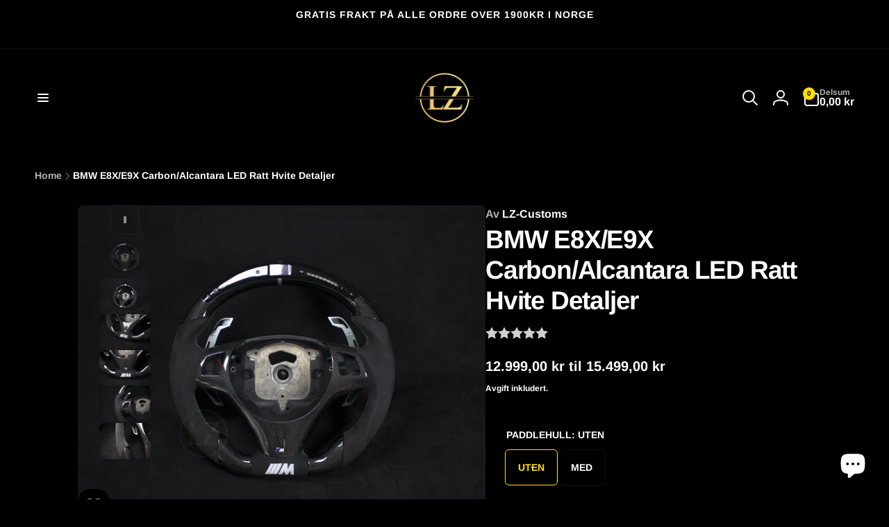

--- FILE ---
content_type: text/html; charset=utf-8
request_url: https://lz-customs.com/products/bmw-e82-e87-e90-e92-e92-e93-carbon-alcantara-led-ratt-hvite-detaljer
body_size: 49902
content:
<!doctype html>
<html class="no-js" lang="nb" dir="ltr">
  <head>
    <script type="application/vnd.locksmith+json" data-locksmith>{"version":"v254","locked":false,"initialized":true,"scope":"product","access_granted":true,"access_denied":false,"requires_customer":false,"manual_lock":false,"remote_lock":false,"has_timeout":false,"remote_rendered":null,"hide_resource":false,"hide_links_to_resource":false,"transparent":true,"locks":{"all":[],"opened":[]},"keys":[],"keys_signature":"c8bd04bcc9e9cb2a4609a4c3637a97b6dc6e0e53b480d552c33dda4b8470f0d8","state":{"template":"product","theme":149258469476,"product":"bmw-e82-e87-e90-e92-e92-e93-carbon-alcantara-led-ratt-hvite-detaljer","collection":null,"page":null,"blog":null,"article":null,"app":null},"now":1769368131,"path":"\/products\/bmw-e82-e87-e90-e92-e92-e93-carbon-alcantara-led-ratt-hvite-detaljer","locale_root_url":"\/","canonical_url":"https:\/\/lz-customs.com\/products\/bmw-e82-e87-e90-e92-e92-e93-carbon-alcantara-led-ratt-hvite-detaljer","customer_id":null,"customer_id_signature":"c8bd04bcc9e9cb2a4609a4c3637a97b6dc6e0e53b480d552c33dda4b8470f0d8","cart":null}</script><script data-locksmith>!function(){undefined;!function(){var s=window.Locksmith={},e=document.querySelector('script[type="application/vnd.locksmith+json"]'),n=e&&e.innerHTML;if(s.state={},s.util={},s.loading=!1,n)try{s.state=JSON.parse(n)}catch(d){}if(document.addEventListener&&document.querySelector){var o,a,i,t=[76,79,67,75,83,77,73,84,72,49,49],c=function(){a=t.slice(0)},l="style",r=function(e){e&&27!==e.keyCode&&"click"!==e.type||(document.removeEventListener("keydown",r),document.removeEventListener("click",r),o&&document.body.removeChild(o),o=null)};c(),document.addEventListener("keyup",function(e){if(e.keyCode===a[0]){if(clearTimeout(i),a.shift(),0<a.length)return void(i=setTimeout(c,1e3));c(),r(),(o=document.createElement("div"))[l].width="50%",o[l].maxWidth="1000px",o[l].height="85%",o[l].border="1px rgba(0, 0, 0, 0.2) solid",o[l].background="rgba(255, 255, 255, 0.99)",o[l].borderRadius="4px",o[l].position="fixed",o[l].top="50%",o[l].left="50%",o[l].transform="translateY(-50%) translateX(-50%)",o[l].boxShadow="0 2px 5px rgba(0, 0, 0, 0.3), 0 0 100vh 100vw rgba(0, 0, 0, 0.5)",o[l].zIndex="2147483645";var t=document.createElement("textarea");t.value=JSON.stringify(JSON.parse(n),null,2),t[l].border="none",t[l].display="block",t[l].boxSizing="border-box",t[l].width="100%",t[l].height="100%",t[l].background="transparent",t[l].padding="22px",t[l].fontFamily="monospace",t[l].fontSize="14px",t[l].color="#333",t[l].resize="none",t[l].outline="none",t.readOnly=!0,o.appendChild(t),document.body.appendChild(o),t.addEventListener("click",function(e){e.stopImmediatePropagation()}),t.select(),document.addEventListener("keydown",r),document.addEventListener("click",r)}})}s.isEmbedded=-1!==window.location.search.indexOf("_ab=0&_fd=0&_sc=1"),s.path=s.state.path||window.location.pathname,s.basePath=s.state.locale_root_url.concat("/apps/locksmith").replace(/^\/\//,"/"),s.reloading=!1,s.util.console=window.console||{log:function(){},error:function(){}},s.util.makeUrl=function(e,t){var n,o=s.basePath+e,a=[],i=s.cache();for(n in i)a.push(n+"="+encodeURIComponent(i[n]));for(n in t)a.push(n+"="+encodeURIComponent(t[n]));return s.state.customer_id&&(a.push("customer_id="+encodeURIComponent(s.state.customer_id)),a.push("customer_id_signature="+encodeURIComponent(s.state.customer_id_signature))),o+=(-1===o.indexOf("?")?"?":"&")+a.join("&")},s._initializeCallbacks=[],s.on=function(e,t){if("initialize"!==e)throw'Locksmith.on() currently only supports the "initialize" event';s._initializeCallbacks.push(t)},s.initializeSession=function(e){if(!s.isEmbedded){var t=!1,n=!0,o=!0;(e=e||{}).silent&&(o=n=!(t=!0)),s.ping({silent:t,spinner:n,reload:o,callback:function(){s._initializeCallbacks.forEach(function(e){e()})}})}},s.cache=function(e){var t={};try{var n=function a(e){return(document.cookie.match("(^|; )"+e+"=([^;]*)")||0)[2]};t=JSON.parse(decodeURIComponent(n("locksmith-params")||"{}"))}catch(d){}if(e){for(var o in e)t[o]=e[o];document.cookie="locksmith-params=; expires=Thu, 01 Jan 1970 00:00:00 GMT; path=/",document.cookie="locksmith-params="+encodeURIComponent(JSON.stringify(t))+"; path=/"}return t},s.cache.cart=s.state.cart,s.cache.cartLastSaved=null,s.params=s.cache(),s.util.reload=function(){s.reloading=!0;try{window.location.href=window.location.href.replace(/#.*/,"")}catch(d){s.util.console.error("Preferred reload method failed",d),window.location.reload()}},s.cache.saveCart=function(e){if(!s.cache.cart||s.cache.cart===s.cache.cartLastSaved)return e?e():null;var t=s.cache.cartLastSaved;s.cache.cartLastSaved=s.cache.cart,fetch("/cart/update.js",{method:"POST",headers:{"Content-Type":"application/json",Accept:"application/json"},body:JSON.stringify({attributes:{locksmith:s.cache.cart}})}).then(function(e){if(!e.ok)throw new Error("Cart update failed: "+e.status);return e.json()}).then(function(){e&&e()})["catch"](function(e){if(s.cache.cartLastSaved=t,!s.reloading)throw e})},s.util.spinnerHTML='<style>body{background:#FFF}@keyframes spin{from{transform:rotate(0deg)}to{transform:rotate(360deg)}}#loading{display:flex;width:100%;height:50vh;color:#777;align-items:center;justify-content:center}#loading .spinner{display:block;animation:spin 600ms linear infinite;position:relative;width:50px;height:50px}#loading .spinner-ring{stroke:currentColor;stroke-dasharray:100%;stroke-width:2px;stroke-linecap:round;fill:none}</style><div id="loading"><div class="spinner"><svg width="100%" height="100%"><svg preserveAspectRatio="xMinYMin"><circle class="spinner-ring" cx="50%" cy="50%" r="45%"></circle></svg></svg></div></div>',s.util.clobberBody=function(e){document.body.innerHTML=e},s.util.clobberDocument=function(e){e.responseText&&(e=e.responseText),document.documentElement&&document.removeChild(document.documentElement);var t=document.open("text/html","replace");t.writeln(e),t.close(),setTimeout(function(){var e=t.querySelector("[autofocus]");e&&e.focus()},100)},s.util.serializeForm=function(e){if(e&&"FORM"===e.nodeName){var t,n,o={};for(t=e.elements.length-1;0<=t;t-=1)if(""!==e.elements[t].name)switch(e.elements[t].nodeName){case"INPUT":switch(e.elements[t].type){default:case"text":case"hidden":case"password":case"button":case"reset":case"submit":o[e.elements[t].name]=e.elements[t].value;break;case"checkbox":case"radio":e.elements[t].checked&&(o[e.elements[t].name]=e.elements[t].value);break;case"file":}break;case"TEXTAREA":o[e.elements[t].name]=e.elements[t].value;break;case"SELECT":switch(e.elements[t].type){case"select-one":o[e.elements[t].name]=e.elements[t].value;break;case"select-multiple":for(n=e.elements[t].options.length-1;0<=n;n-=1)e.elements[t].options[n].selected&&(o[e.elements[t].name]=e.elements[t].options[n].value)}break;case"BUTTON":switch(e.elements[t].type){case"reset":case"submit":case"button":o[e.elements[t].name]=e.elements[t].value}}return o}},s.util.on=function(e,i,s,t){t=t||document;var c="locksmith-"+e+i,n=function(e){var t=e.target,n=e.target.parentElement,o=t&&t.className&&(t.className.baseVal||t.className)||"",a=n&&n.className&&(n.className.baseVal||n.className)||"";("string"==typeof o&&-1!==o.split(/\s+/).indexOf(i)||"string"==typeof a&&-1!==a.split(/\s+/).indexOf(i))&&!e[c]&&(e[c]=!0,s(e))};t.attachEvent?t.attachEvent(e,n):t.addEventListener(e,n,!1)},s.util.enableActions=function(e){s.util.on("click","locksmith-action",function(e){e.preventDefault();var t=e.target;t.dataset.confirmWith&&!confirm(t.dataset.confirmWith)||(t.disabled=!0,t.innerText=t.dataset.disableWith,s.post("/action",t.dataset.locksmithParams,{spinner:!1,type:"text",success:function(e){(e=JSON.parse(e.responseText)).message&&alert(e.message),s.util.reload()}}))},e)},s.util.inject=function(e,t){var n=["data","locksmith","append"];if(-1!==t.indexOf(n.join("-"))){var o=document.createElement("div");o.innerHTML=t,e.appendChild(o)}else e.innerHTML=t;var a,i,s=e.querySelectorAll("script");for(i=0;i<s.length;++i){a=s[i];var c=document.createElement("script");if(a.type&&(c.type=a.type),a.src)c.src=a.src;else{var l=document.createTextNode(a.innerHTML);c.appendChild(l)}e.appendChild(c)}var r=e.querySelector("[autofocus]");r&&r.focus()},s.post=function(e,t,n){!1!==(n=n||{}).spinner&&s.util.clobberBody(s.util.spinnerHTML);var o={};n.container===document?(o.layout=1,n.success=function(e){s.util.clobberDocument(e)}):n.container&&(o.layout=0,n.success=function(e){var t=document.getElementById(n.container);s.util.inject(t,e),t.id===t.firstChild.id&&t.parentElement.replaceChild(t.firstChild,t)}),n.form_type&&(t.form_type=n.form_type),n.include_layout_classes!==undefined&&(t.include_layout_classes=n.include_layout_classes),n.lock_id!==undefined&&(t.lock_id=n.lock_id),s.loading=!0;var a=s.util.makeUrl(e,o),i="json"===n.type||"text"===n.type;fetch(a,{method:"POST",headers:{"Content-Type":"application/json",Accept:i?"application/json":"text/html"},body:JSON.stringify(t)}).then(function(e){if(!e.ok)throw new Error("Request failed: "+e.status);return e.text()}).then(function(e){var t=n.success||s.util.clobberDocument;t(i?{responseText:e}:e)})["catch"](function(e){if(!s.reloading)if("dashboard.weglot.com"!==window.location.host){if(!n.silent)throw alert("Something went wrong! Please refresh and try again."),e;console.error(e)}else console.error(e)})["finally"](function(){s.loading=!1})},s.postResource=function(e,t){e.path=s.path,e.search=window.location.search,e.state=s.state,e.passcode&&(e.passcode=e.passcode.trim()),e.email&&(e.email=e.email.trim()),e.state.cart=s.cache.cart,e.locksmith_json=s.jsonTag,e.locksmith_json_signature=s.jsonTagSignature,s.post("/resource",e,t)},s.ping=function(e){if(!s.isEmbedded){e=e||{};var t=function(){e.reload?s.util.reload():"function"==typeof e.callback&&e.callback()};s.post("/ping",{path:s.path,search:window.location.search,state:s.state},{spinner:!!e.spinner,silent:"undefined"==typeof e.silent||e.silent,type:"text",success:function(e){e&&e.responseText?((e=JSON.parse(e.responseText)).messages&&0<e.messages.length&&s.showMessages(e.messages),e.cart&&s.cache.cart!==e.cart?(s.cache.cart=e.cart,s.cache.saveCart(function(){t(),e.cart&&e.cart.match(/^.+:/)&&s.util.reload()})):t()):console.error("[Locksmith] Invalid result in ping callback:",e)}})}},s.timeoutMonitor=function(){var e=s.cache.cart;s.ping({callback:function(){e!==s.cache.cart||setTimeout(function(){s.timeoutMonitor()},6e4)}})},s.showMessages=function(e){var t=document.createElement("div");t.style.position="fixed",t.style.left=0,t.style.right=0,t.style.bottom="-50px",t.style.opacity=0,t.style.background="#191919",t.style.color="#ddd",t.style.transition="bottom 0.2s, opacity 0.2s",t.style.zIndex=999999,t.innerHTML="        <style>          .locksmith-ab .locksmith-b { display: none; }          .locksmith-ab.toggled .locksmith-b { display: flex; }          .locksmith-ab.toggled .locksmith-a { display: none; }          .locksmith-flex { display: flex; flex-wrap: wrap; justify-content: space-between; align-items: center; padding: 10px 20px; }          .locksmith-message + .locksmith-message { border-top: 1px #555 solid; }          .locksmith-message a { color: inherit; font-weight: bold; }          .locksmith-message a:hover { color: inherit; opacity: 0.8; }          a.locksmith-ab-toggle { font-weight: inherit; text-decoration: underline; }          .locksmith-text { flex-grow: 1; }          .locksmith-cta { flex-grow: 0; text-align: right; }          .locksmith-cta button { transform: scale(0.8); transform-origin: left; }          .locksmith-cta > * { display: block; }          .locksmith-cta > * + * { margin-top: 10px; }          .locksmith-message a.locksmith-close { flex-grow: 0; text-decoration: none; margin-left: 15px; font-size: 30px; font-family: monospace; display: block; padding: 2px 10px; }                    @media screen and (max-width: 600px) {            .locksmith-wide-only { display: none !important; }            .locksmith-flex { padding: 0 15px; }            .locksmith-flex > * { margin-top: 5px; margin-bottom: 5px; }            .locksmith-cta { text-align: left; }          }                    @media screen and (min-width: 601px) {            .locksmith-narrow-only { display: none !important; }          }        </style>      "+e.map(function(e){return'<div class="locksmith-message">'+e+"</div>"}).join(""),document.body.appendChild(t),document.body.style.position="relative",document.body.parentElement.style.paddingBottom=t.offsetHeight+"px",setTimeout(function(){t.style.bottom=0,t.style.opacity=1},50),s.util.on("click","locksmith-ab-toggle",function(e){e.preventDefault();for(var t=e.target.parentElement;-1===t.className.split(" ").indexOf("locksmith-ab");)t=t.parentElement;-1!==t.className.split(" ").indexOf("toggled")?t.className=t.className.replace("toggled",""):t.className=t.className+" toggled"}),s.util.enableActions(t)}}()}();</script>
      <script data-locksmith>Locksmith.cache.cart=null</script>

  <script data-locksmith>Locksmith.jsonTag="{\"version\":\"v254\",\"locked\":false,\"initialized\":true,\"scope\":\"product\",\"access_granted\":true,\"access_denied\":false,\"requires_customer\":false,\"manual_lock\":false,\"remote_lock\":false,\"has_timeout\":false,\"remote_rendered\":null,\"hide_resource\":false,\"hide_links_to_resource\":false,\"transparent\":true,\"locks\":{\"all\":[],\"opened\":[]},\"keys\":[],\"keys_signature\":\"c8bd04bcc9e9cb2a4609a4c3637a97b6dc6e0e53b480d552c33dda4b8470f0d8\",\"state\":{\"template\":\"product\",\"theme\":149258469476,\"product\":\"bmw-e82-e87-e90-e92-e92-e93-carbon-alcantara-led-ratt-hvite-detaljer\",\"collection\":null,\"page\":null,\"blog\":null,\"article\":null,\"app\":null},\"now\":1769368131,\"path\":\"\\\/products\\\/bmw-e82-e87-e90-e92-e92-e93-carbon-alcantara-led-ratt-hvite-detaljer\",\"locale_root_url\":\"\\\/\",\"canonical_url\":\"https:\\\/\\\/lz-customs.com\\\/products\\\/bmw-e82-e87-e90-e92-e92-e93-carbon-alcantara-led-ratt-hvite-detaljer\",\"customer_id\":null,\"customer_id_signature\":\"c8bd04bcc9e9cb2a4609a4c3637a97b6dc6e0e53b480d552c33dda4b8470f0d8\",\"cart\":null}";Locksmith.jsonTagSignature="3d8df3deeaa1e7c87a4be6edbb84eb3e89b2a1a361b3be871fcb4dd26515f705"</script>
    <meta charset="utf-8">
    <meta http-equiv="X-UA-Compatible" content="IE=edge">
    <meta name="viewport" content="width=device-width,initial-scale=1">
    <meta name="theme-color" content="">
    <link rel="canonical" href="https://lz-customs.com/products/bmw-e82-e87-e90-e92-e92-e93-carbon-alcantara-led-ratt-hvite-detaljer">
    <link rel="preconnect" href="https://cdn.shopify.com" crossorigin><link rel="shortcut icon" type="image/png" href="//lz-customs.com/cdn/shop/files/ChatGPT_Image_7._okt._2025_10_48_39.png?crop=center&height=96&v=1759827842&width=96">
      <link rel="apple-touch-icon" type="image/png" href="//lz-customs.com/cdn/shop/files/ChatGPT_Image_7._okt._2025_10_48_39.png?crop=center&height=180&v=1759827842&width=180">

    
<link rel="preload" as="font" href="//lz-customs.com/cdn/fonts/arimo/arimo_n7.1d2d0638e6a1228d86beb0e10006e3280ccb2d04.woff2" type="font/woff2" crossorigin>
<title>
        BMW E8X/E9X Carbon/Alcantara LED Ratt med Hvite Detaljer
</title>

      
<meta name="description" content="Håndlaget ratt med unik design, perfekt passform og høy kvalitet. Oppgrader din BMW med stil!">



<meta property="og:site_name" content="LZ-Customs">
<meta property="og:url" content="https://lz-customs.com/products/bmw-e82-e87-e90-e92-e92-e93-carbon-alcantara-led-ratt-hvite-detaljer"><meta property="og:title" content="BMW E8X/E9X Carbon/Alcantara LED Ratt med Hvite Detaljer">
<meta property="og:type" content="product">
<meta property="og:description" content="Håndlaget ratt med unik design, perfekt passform og høy kvalitet. Oppgrader din BMW med stil!">
<meta property="og:image" content="http://lz-customs.com/cdn/shop/products/6_533f5d69-bade-4115-bc01-492a5ad9a0e0.jpg?v=1677954134">
<meta property="og:image:secure_url" content="https://lz-customs.com/cdn/shop/products/6_533f5d69-bade-4115-bc01-492a5ad9a0e0.jpg?v=1677954134">
<meta property="og:image:width" content="4256">
  <meta property="og:image:height" content="3392"><meta property="og:price:amount" content="12.999,00">
<meta property="og:price:currency" content="NOK">
<meta name="twitter:card" content="summary_large_image"><meta name="twitter:title" content="BMW E8X/E9X Carbon/Alcantara LED Ratt med Hvite Detaljer">
<meta name="twitter:description" content="Håndlaget ratt med unik design, perfekt passform og høy kvalitet. Oppgrader din BMW med stil!">
<script>
      window.shopUrl = 'https://lz-customs.com';
      window.routes = {
        cart_url: '/cart',
        cart_add_url: '/cart/add',
        cart_change_url: '/cart/change',
        cart_update_url: '/cart/update',
        predictive_search_url: '/search/suggest',
        search_url: '/search',
        product_recommendations_url: '/recommendations/products'
      };

      window.photoswipeUrls = {
        lib: '//lz-customs.com/cdn/shop/t/9/assets/photoswipe.umd.min.js?v=26433048617275824511759840669',
        loaded: false
      };

      window.hasQuickAddDrawer = false;
      window.hasQuickViewModal = false;

      window.cartStrings = {
        error: `Det oppstod en feil under oppdateringen av handlekurven din. Prøv på nytt.`,
        quantityError: `Du kan bare legge [quantity] av denne varen i handlekurven.`,
        success: `Produktet har blitt lagt til i handlekurven.`
      }

      window.variantStrings = {
        addToCart: `Legg i handlekurv`,
        soldOut: `Utsolgt`,
        unavailable: `Utilgjengelig`,
        unavailable_with_option: `[value] – utilgjengelig`
      }

      window.accessibilityStrings = {
        imageAvailable: `Bilde [index] er nå tilgjengelig i gallerivisning`,
        shareSuccess: `Koblingen er kopiert til utklippstavlen`,
        copyToClipboard: `Kopier kobling`,
        pauseSlideshow: `Sett lysbildefremvisningen på pause`,
        playSlideshow: `Spill av lysbildefremvisningen`,countdownExpiredMsg: `Nedtellingstimeren har utløpt.`,
        passwordVisibilityShow: `Vis`,
        passwordVisibilityHide: `Skjul`
      };window.recentlyViewedStrings = {
          empty: "Det er ingen nylig viste produkter."
        };
        window.recentlyViewedLimit = 10;window.currentProduct = {
            id: 7166683119716,
            url: "\/products\/bmw-e82-e87-e90-e92-e92-e93-carbon-alcantara-led-ratt-hvite-detaljer",
            image: "\/\/lz-customs.com\/cdn\/shop\/products\/6_533f5d69-bade-4115-bc01-492a5ad9a0e0.jpg?v=1677954134\u0026width=100"};window.freeShippingBarExcludeProducts =[];window.moneyFormat = "\u003cspan class=transcy-money\u003e{{amount_with_comma_separator}} kr\u003c\/span\u003e";
      window.loadedBackgroundColorSwatches =false;
      window.currencyMain = "NOK";
      window.appearAnimate = true;
      window.hideUnavailableOptions = true;
    </script><script>window.performance && window.performance.mark && window.performance.mark('shopify.content_for_header.start');</script><meta name="facebook-domain-verification" content="0noyl3siehv9pk8dqc3dgw9slgj2ps">
<meta name="google-site-verification" content="5n3zEJkzH98z2COLGnO2rXOF7h1-fZjlBkqM7IsXCSs">
<meta id="shopify-digital-wallet" name="shopify-digital-wallet" content="/60776251492/digital_wallets/dialog">
<link rel="alternate" hreflang="x-default" href="https://lz-customs.com/products/bmw-e82-e87-e90-e92-e92-e93-carbon-alcantara-led-ratt-hvite-detaljer">
<link rel="alternate" hreflang="nb" href="https://lz-customs.com/products/bmw-e82-e87-e90-e92-e92-e93-carbon-alcantara-led-ratt-hvite-detaljer">
<link rel="alternate" hreflang="en" href="https://lz-customs.com/en/products/bmw-e82-e87-e90-e92-e92-e93-carbon-alcantara-led-steering-wheel-white-details">
<link rel="alternate" hreflang="fr" href="https://lz-customs.com/fr/products/bmw-e82-e87-e90-e92-e92-e93-volant-carbone-alcantara-led-blanc-details">
<link rel="alternate" hreflang="es" href="https://lz-customs.com/es/products/bmw-e82-e87-e90-e92-e92-e93-volante-led-carbon-alcantara-blanco-detalles">
<link rel="alternate" type="application/json+oembed" href="https://lz-customs.com/products/bmw-e82-e87-e90-e92-e92-e93-carbon-alcantara-led-ratt-hvite-detaljer.oembed">
<script async="async" src="/checkouts/internal/preloads.js?locale=nb-NO"></script>
<script id="shopify-features" type="application/json">{"accessToken":"40f3d999d7b4c2a15d688a318a90887c","betas":["rich-media-storefront-analytics"],"domain":"lz-customs.com","predictiveSearch":true,"shopId":60776251492,"locale":"nb"}</script>
<script>var Shopify = Shopify || {};
Shopify.shop = "lz-luka.myshopify.com";
Shopify.locale = "nb";
Shopify.currency = {"active":"NOK","rate":"1.0"};
Shopify.country = "NO";
Shopify.theme = {"name":"Obsidian","id":149258469476,"schema_name":"Woodstock","schema_version":"3.0.0","theme_store_id":2239,"role":"main"};
Shopify.theme.handle = "null";
Shopify.theme.style = {"id":null,"handle":null};
Shopify.cdnHost = "lz-customs.com/cdn";
Shopify.routes = Shopify.routes || {};
Shopify.routes.root = "/";</script>
<script type="module">!function(o){(o.Shopify=o.Shopify||{}).modules=!0}(window);</script>
<script>!function(o){function n(){var o=[];function n(){o.push(Array.prototype.slice.apply(arguments))}return n.q=o,n}var t=o.Shopify=o.Shopify||{};t.loadFeatures=n(),t.autoloadFeatures=n()}(window);</script>
<script id="shop-js-analytics" type="application/json">{"pageType":"product"}</script>
<script defer="defer" async type="module" src="//lz-customs.com/cdn/shopifycloud/shop-js/modules/v2/client.init-shop-cart-sync_Cq55waMD.nb.esm.js"></script>
<script defer="defer" async type="module" src="//lz-customs.com/cdn/shopifycloud/shop-js/modules/v2/chunk.common_DIOnffBL.esm.js"></script>
<script defer="defer" async type="module" src="//lz-customs.com/cdn/shopifycloud/shop-js/modules/v2/chunk.modal_DOnzx6pZ.esm.js"></script>
<script type="module">
  await import("//lz-customs.com/cdn/shopifycloud/shop-js/modules/v2/client.init-shop-cart-sync_Cq55waMD.nb.esm.js");
await import("//lz-customs.com/cdn/shopifycloud/shop-js/modules/v2/chunk.common_DIOnffBL.esm.js");
await import("//lz-customs.com/cdn/shopifycloud/shop-js/modules/v2/chunk.modal_DOnzx6pZ.esm.js");

  window.Shopify.SignInWithShop?.initShopCartSync?.({"fedCMEnabled":true,"windoidEnabled":true});

</script>
<script>(function() {
  var isLoaded = false;
  function asyncLoad() {
    if (isLoaded) return;
    isLoaded = true;
    var urls = ["https:\/\/loox.io\/widget\/FQrKTD3Ed9\/loox.1690374185767.js?shop=lz-luka.myshopify.com","https:\/\/cdn.nfcube.com\/instafeed-3d53570490fe7a10940129ceacf98a4c.js?shop=lz-luka.myshopify.com","https:\/\/omnisnippet1.com\/platforms\/shopify.js?source=scriptTag\u0026v=2025-05-15T12\u0026shop=lz-luka.myshopify.com"];
    for (var i = 0; i < urls.length; i++) {
      var s = document.createElement('script');
      s.type = 'text/javascript';
      s.async = true;
      s.src = urls[i];
      var x = document.getElementsByTagName('script')[0];
      x.parentNode.insertBefore(s, x);
    }
  };
  if(window.attachEvent) {
    window.attachEvent('onload', asyncLoad);
  } else {
    window.addEventListener('load', asyncLoad, false);
  }
})();</script>
<script id="__st">var __st={"a":60776251492,"offset":3600,"reqid":"c53bbd06-4fab-40b8-8e58-e9e8338cc135-1769368131","pageurl":"lz-customs.com\/products\/bmw-e82-e87-e90-e92-e92-e93-carbon-alcantara-led-ratt-hvite-detaljer","u":"dca49b4f8800","p":"product","rtyp":"product","rid":7166683119716};</script>
<script>window.ShopifyPaypalV4VisibilityTracking = true;</script>
<script id="captcha-bootstrap">!function(){'use strict';const t='contact',e='account',n='new_comment',o=[[t,t],['blogs',n],['comments',n],[t,'customer']],c=[[e,'customer_login'],[e,'guest_login'],[e,'recover_customer_password'],[e,'create_customer']],r=t=>t.map((([t,e])=>`form[action*='/${t}']:not([data-nocaptcha='true']) input[name='form_type'][value='${e}']`)).join(','),a=t=>()=>t?[...document.querySelectorAll(t)].map((t=>t.form)):[];function s(){const t=[...o],e=r(t);return a(e)}const i='password',u='form_key',d=['recaptcha-v3-token','g-recaptcha-response','h-captcha-response',i],f=()=>{try{return window.sessionStorage}catch{return}},m='__shopify_v',_=t=>t.elements[u];function p(t,e,n=!1){try{const o=window.sessionStorage,c=JSON.parse(o.getItem(e)),{data:r}=function(t){const{data:e,action:n}=t;return t[m]||n?{data:e,action:n}:{data:t,action:n}}(c);for(const[e,n]of Object.entries(r))t.elements[e]&&(t.elements[e].value=n);n&&o.removeItem(e)}catch(o){console.error('form repopulation failed',{error:o})}}const l='form_type',E='cptcha';function T(t){t.dataset[E]=!0}const w=window,h=w.document,L='Shopify',v='ce_forms',y='captcha';let A=!1;((t,e)=>{const n=(g='f06e6c50-85a8-45c8-87d0-21a2b65856fe',I='https://cdn.shopify.com/shopifycloud/storefront-forms-hcaptcha/ce_storefront_forms_captcha_hcaptcha.v1.5.2.iife.js',D={infoText:'Beskyttet av hCaptcha',privacyText:'Personvern',termsText:'Vilkår'},(t,e,n)=>{const o=w[L][v],c=o.bindForm;if(c)return c(t,g,e,D).then(n);var r;o.q.push([[t,g,e,D],n]),r=I,A||(h.body.append(Object.assign(h.createElement('script'),{id:'captcha-provider',async:!0,src:r})),A=!0)});var g,I,D;w[L]=w[L]||{},w[L][v]=w[L][v]||{},w[L][v].q=[],w[L][y]=w[L][y]||{},w[L][y].protect=function(t,e){n(t,void 0,e),T(t)},Object.freeze(w[L][y]),function(t,e,n,w,h,L){const[v,y,A,g]=function(t,e,n){const i=e?o:[],u=t?c:[],d=[...i,...u],f=r(d),m=r(i),_=r(d.filter((([t,e])=>n.includes(e))));return[a(f),a(m),a(_),s()]}(w,h,L),I=t=>{const e=t.target;return e instanceof HTMLFormElement?e:e&&e.form},D=t=>v().includes(t);t.addEventListener('submit',(t=>{const e=I(t);if(!e)return;const n=D(e)&&!e.dataset.hcaptchaBound&&!e.dataset.recaptchaBound,o=_(e),c=g().includes(e)&&(!o||!o.value);(n||c)&&t.preventDefault(),c&&!n&&(function(t){try{if(!f())return;!function(t){const e=f();if(!e)return;const n=_(t);if(!n)return;const o=n.value;o&&e.removeItem(o)}(t);const e=Array.from(Array(32),(()=>Math.random().toString(36)[2])).join('');!function(t,e){_(t)||t.append(Object.assign(document.createElement('input'),{type:'hidden',name:u})),t.elements[u].value=e}(t,e),function(t,e){const n=f();if(!n)return;const o=[...t.querySelectorAll(`input[type='${i}']`)].map((({name:t})=>t)),c=[...d,...o],r={};for(const[a,s]of new FormData(t).entries())c.includes(a)||(r[a]=s);n.setItem(e,JSON.stringify({[m]:1,action:t.action,data:r}))}(t,e)}catch(e){console.error('failed to persist form',e)}}(e),e.submit())}));const S=(t,e)=>{t&&!t.dataset[E]&&(n(t,e.some((e=>e===t))),T(t))};for(const o of['focusin','change'])t.addEventListener(o,(t=>{const e=I(t);D(e)&&S(e,y())}));const B=e.get('form_key'),M=e.get(l),P=B&&M;t.addEventListener('DOMContentLoaded',(()=>{const t=y();if(P)for(const e of t)e.elements[l].value===M&&p(e,B);[...new Set([...A(),...v().filter((t=>'true'===t.dataset.shopifyCaptcha))])].forEach((e=>S(e,t)))}))}(h,new URLSearchParams(w.location.search),n,t,e,['guest_login'])})(!0,!0)}();</script>
<script integrity="sha256-4kQ18oKyAcykRKYeNunJcIwy7WH5gtpwJnB7kiuLZ1E=" data-source-attribution="shopify.loadfeatures" defer="defer" src="//lz-customs.com/cdn/shopifycloud/storefront/assets/storefront/load_feature-a0a9edcb.js" crossorigin="anonymous"></script>
<script data-source-attribution="shopify.dynamic_checkout.dynamic.init">var Shopify=Shopify||{};Shopify.PaymentButton=Shopify.PaymentButton||{isStorefrontPortableWallets:!0,init:function(){window.Shopify.PaymentButton.init=function(){};var t=document.createElement("script");t.src="https://lz-customs.com/cdn/shopifycloud/portable-wallets/latest/portable-wallets.nb.js",t.type="module",document.head.appendChild(t)}};
</script>
<script data-source-attribution="shopify.dynamic_checkout.buyer_consent">
  function portableWalletsHideBuyerConsent(e){var t=document.getElementById("shopify-buyer-consent"),n=document.getElementById("shopify-subscription-policy-button");t&&n&&(t.classList.add("hidden"),t.setAttribute("aria-hidden","true"),n.removeEventListener("click",e))}function portableWalletsShowBuyerConsent(e){var t=document.getElementById("shopify-buyer-consent"),n=document.getElementById("shopify-subscription-policy-button");t&&n&&(t.classList.remove("hidden"),t.removeAttribute("aria-hidden"),n.addEventListener("click",e))}window.Shopify?.PaymentButton&&(window.Shopify.PaymentButton.hideBuyerConsent=portableWalletsHideBuyerConsent,window.Shopify.PaymentButton.showBuyerConsent=portableWalletsShowBuyerConsent);
</script>
<script>
  function portableWalletsCleanup(e){e&&e.src&&console.error("Failed to load portable wallets script "+e.src);var t=document.querySelectorAll("shopify-accelerated-checkout .shopify-payment-button__skeleton, shopify-accelerated-checkout-cart .wallet-cart-button__skeleton"),e=document.getElementById("shopify-buyer-consent");for(let e=0;e<t.length;e++)t[e].remove();e&&e.remove()}function portableWalletsNotLoadedAsModule(e){e instanceof ErrorEvent&&"string"==typeof e.message&&e.message.includes("import.meta")&&"string"==typeof e.filename&&e.filename.includes("portable-wallets")&&(window.removeEventListener("error",portableWalletsNotLoadedAsModule),window.Shopify.PaymentButton.failedToLoad=e,"loading"===document.readyState?document.addEventListener("DOMContentLoaded",window.Shopify.PaymentButton.init):window.Shopify.PaymentButton.init())}window.addEventListener("error",portableWalletsNotLoadedAsModule);
</script>

<script type="module" src="https://lz-customs.com/cdn/shopifycloud/portable-wallets/latest/portable-wallets.nb.js" onError="portableWalletsCleanup(this)" crossorigin="anonymous"></script>
<script nomodule>
  document.addEventListener("DOMContentLoaded", portableWalletsCleanup);
</script>

<script id='scb4127' type='text/javascript' async='' src='https://lz-customs.com/cdn/shopifycloud/privacy-banner/storefront-banner.js'></script><link id="shopify-accelerated-checkout-styles" rel="stylesheet" media="screen" href="https://lz-customs.com/cdn/shopifycloud/portable-wallets/latest/accelerated-checkout-backwards-compat.css" crossorigin="anonymous">
<style id="shopify-accelerated-checkout-cart">
        #shopify-buyer-consent {
  margin-top: 1em;
  display: inline-block;
  width: 100%;
}

#shopify-buyer-consent.hidden {
  display: none;
}

#shopify-subscription-policy-button {
  background: none;
  border: none;
  padding: 0;
  text-decoration: underline;
  font-size: inherit;
  cursor: pointer;
}

#shopify-subscription-policy-button::before {
  box-shadow: none;
}

      </style>

<script>window.performance && window.performance.mark && window.performance.mark('shopify.content_for_header.end');</script>

    <script src="//lz-customs.com/cdn/shop/t/9/assets/critical-global.js?v=150977406337688601831759840668" defer="defer"></script>
    <script src="//lz-customs.com/cdn/shop/t/9/assets/motion.min.js?v=71979496349861598611759840669" defer="defer"></script><style>@font-face {
  font-family: Arimo;
  font-weight: 700;
  font-style: normal;
  font-display: swap;
  src: url("//lz-customs.com/cdn/fonts/arimo/arimo_n7.1d2d0638e6a1228d86beb0e10006e3280ccb2d04.woff2") format("woff2"),
       url("//lz-customs.com/cdn/fonts/arimo/arimo_n7.f4b9139e8eac4a17b38b8707044c20f54c3be479.woff") format("woff");
}
@font-face {
  font-family: Arimo;
  font-weight: 700;
  font-style: italic;
  font-display: swap;
  src: url("//lz-customs.com/cdn/fonts/arimo/arimo_i7.b9f09537c29041ec8d51f8cdb7c9b8e4f1f82cb1.woff2") format("woff2"),
       url("//lz-customs.com/cdn/fonts/arimo/arimo_i7.ec659fc855f754fd0b1bd052e606bba1058f73da.woff") format("woff");
}

:root,.color-background-1 {
			--color-foreground: 255, 255, 255;
			--color-background: 0, 0, 0;
			--gradient-background: #000000;
			--color-button-text: 0, 0, 0;
			--color-button: 255, 223, 0;
			--color-sale-off-price: 255, 223, 0;
			--color-compare-at-price: 255, 255, 255;
			--color-review-stars: 255, 223, 0;
			--color-background-input: 0, 0, 0;--free-shipping-tracking-background:linear-gradient(269.94deg, rgba(255, 223, 0, 1) 0.05%, rgba(251, 191, 36, 1) 100%);--color-text-message-success: 255, 223, 0;
			--color-background-message-success: 0, 0, 0;
			--color-text-message-warning: 218, 33, 39;
			--color-background-message-warning: 0, 0, 0;
			--color-text-message-error: 218, 33, 39;
			--color-background-message-error: 0, 0, 0;	
		}
.color-background-2 {
			--color-foreground: 250, 250, 250;
			--color-background: 37, 36, 36;
			--gradient-background: #252424;
			--color-button-text: 0, 0, 0;
			--color-button: 255, 223, 0;
			--color-sale-off-price: 239, 68, 68;
			--color-compare-at-price: 115, 115, 115;
			--color-review-stars: 251, 191, 36;
			--color-background-input: 0, 0, 0;--free-shipping-tracking-background:linear-gradient(269.94deg, rgba(239, 68, 68, 1) 0.05%, rgba(251, 191, 36, 1) 99.95%);--color-text-message-success: 22, 101, 52;
			--color-background-message-success: 239, 253, 244;
			--color-text-message-warning: 160, 98, 7;
			--color-background-message-warning: 254, 252, 232;
			--color-text-message-error: 152, 28, 27;
			--color-background-message-error: 254, 242, 242;	
		}
.color-inverse {
			--color-foreground: 18, 18, 18;
			--color-background: 255, 255, 255;
			--gradient-background: #ffffff;
			--color-button-text: 255, 255, 255;
			--color-button: 202, 138, 4;
			--color-sale-off-price: 239, 68, 68;
			--color-compare-at-price: 183, 184, 148;
			--color-review-stars: 251, 191, 36;
			--color-background-input: 248, 250, 252;--free-shipping-tracking-background:linear-gradient(269.94deg, rgba(239, 68, 68, 1) 0.05%, rgba(251, 191, 36, 1) 99.95%);--color-text-message-success: 22, 101, 52;
			--color-background-message-success: 239, 253, 244;
			--color-text-message-warning: 160, 98, 7;
			--color-background-message-warning: 254, 252, 232;
			--color-text-message-error: 152, 28, 27;
			--color-background-message-error: 254, 242, 242;	
		}:root {
		--font-body-family: Arimo, sans-serif;
		--font-body-style: normal;
		--font-body-weight: 700;
		--font-body-weight-bold: 700;
		--font-body-weight-medium:700;
		--font-body-weight-large:700;

		--font-heading-family: Arimo, sans-serif;
		--font-heading-style: normal;
		--font-heading-weight: 700;
		--font-heading-weight-bold: 700;
		--font-heading-weight-rte-bold: 700;
		--font-heading-weight-semi-bold:700;
		--font-heading-weight-medium:700;

		--font-origin-body-scale: 1.0;
		--font-origin-heading-scale: 1.0;
		--custom-font-scale: 1.0;

		--font-body-scale: calc(var(--custom-font-scale) * var(--font-origin-body-scale));
		--font-heading-scale: calc(var(--custom-font-scale) * var(--font-origin-heading-scale));

		--color-global-shadow: 255, 255, 255;

		--card-heading-product-weight: var(--font-heading-weight-semi-bold);--font-button-family: var(--font-heading-family);
			--font-button-style: var(--font-heading-style);
			--font-button-weight: var(--font-heading-weight);
			--font-button-weight-medium: var(--font-heading-weight-medium);
			--font-origin-button-scale: var(--font-origin-heading-scale);
			--font-button-weight-bold: var(--font-heading-weight-semi-bold);--font-button-scale: calc(var(--custom-font-scale) * var(--font-origin-button-scale));
		
		--page-width: 144rem;
		--page-width-margin: 0rem;

		--transform-direction: -1;
		--left-holder: left;
		--right-holder: right;
		--center-holder: center;

		--product-card-text-alignment: var(--left-holder);
		--product-card-border-opacity: 0;
		--product-card-padding: 0;
		--product-card-content-padding: 10px;
		--product-card-shadow-position: -2rem;
		--product-card-shadow-opacity: 0.5;
		--product-card-border-radius: 0px;--product-card-border-radius-image: 0px;--product-card-shadow-distance: 8rem;
		
		--collection-card-text-alignment: var(--left-holder);
		--collection-card-border-radius: 1.6rem;
		
		--color-sale-badge-foreground: 218, 33, 39;
		--color-sale-badge-background: 255, 255, 255;
		--color-sold-out-badge-foreground: 0, 0, 0;
		--color-sold-out-badge-background: 245, 245, 245;
		--color-custom-badge-1-foreground: 0, 0, 0;
		--color-custom-badge-1-background: 255, 223, 0;
		--color-custom-badge-2-foreground: 255, 255, 255;
		--color-custom-badge-2-background: 6, 5, 227;
		--color-custom-badge-3-foreground: 255, 255, 255;
		--color-custom-badge-3-background: 0, 0, 0;
		--color-custom-badge-4-foreground: 255, 255, 255;
		--color-custom-badge-4-background: 24, 206, 8;
		--color-custom-badge-5-foreground: 0, 0, 0;
		--color-custom-badge-5-background: 138, 255, 248;
		--color-blog-card-badge-foreground: 0, 0, 0;
		--color-blog-card-badge-background: 255, 255, 255;

		--spacing-sections-desktop: 0px;
		--spacing-sections-mobile: 0px;

		--grid-desktop-vertical-spacing: 28px;
		--grid-desktop-horizontal-spacing: 28px;
		--grid-mobile-vertical-spacing: 14px;
		--grid-mobile-horizontal-spacing: 14px;

		--variants-pills-color-radius:50%;
		--card-product-color-radius:50%;/* Deprecated variables - will be removed in the next version */
		--font-body-weight-500: var(--font-body-weight-medium);
	}

	:root, .color-background-1, .color-background-2, .color-inverse {
		--color-button-outline: var(--color-button-text);
		--color-button-text-outline: var(--color-button);
		--color-link: var(--color-foreground);
		--color-line: rgb(var(--color-foreground), .3);
		--color-card-hover: var(--color-foreground);
		--color-accent-text: var(--color-highlight);
		--color-price-foreground: var(--color-foreground);
		--color-review-stars-foreground: var(--color-review-stars);
		--color-highlight: var(--color-button);
	}

	body, .color-background-1, .color-background-2, .color-inverse {
		color: rgb(var(--color-foreground));
		background-color: rgb(var(--color-background));
	}*,
		*::before,
		*::after {
			box-sizing: inherit;
		}

		html {
			box-sizing: border-box;
			font-size: calc(var(--font-body-scale) * 62.5%);
			height: 100%;
		}

		body {
			display: grid;
			grid-template-rows: auto auto 1fr auto;
			grid-template-columns: 100%;
			min-height: 100%;
			margin: 0;
			font-size: 1.6rem;
			line-height: calc(1 + 0.6 / var(--font-body-scale));
			font-family: var(--font-body-family);
			font-style: var(--font-body-style);
			font-weight: var(--font-body-weight);
		}ul.grid.contains-card--product {
			--color-background-placeholder: var(--color-background);
		}
		.card-wrapper--color-scheme .media--placeholder {
			background: rgb(var(--color-background-placeholder));
		}appear-animate-single:not(.appear) {
			transform: scale(1.5);
			opacity: 0;
		}
		.js .appear-animate-item-in-list:not(.done) {
			transform: translateY(3rem);
			opacity: 0;
		}
		@media(min-width: 750px) {
			use-animate img {
				opacity: 0;
				transform: scale(1.1);
			}
		}.card__heading--collection a:before {
				content: "";
			}@media(hover: hover) and (min-width: 990px) {
			.card__quick-buttons {
				position: absolute;
				top: calc(100% + 1rem);
				inset-inline: var(--product-card-padding);
				opacity: 0;
				visibility: hidden;
				transition: opacity 300ms ease, top 300ms ease;
			}

			.card-wrapper--product:hover .card__quick-buttons {
				opacity: 1;
				top: calc(100% - 2rem - var(--product-card-shadow-position));
				visibility: visible;
			}
		}</style><link href="//lz-customs.com/cdn/shop/t/9/assets/critical-base.css?v=46358535494588453011759840668" rel="stylesheet" type="text/css" media="all" />
    <link rel="stylesheet" href="//lz-customs.com/cdn/shop/t/9/assets/component-card.css?v=153993492479255786521759840667" media="print" onload="this.media='all'"><script>document.documentElement.className = document.documentElement.className.replace('no-js', 'js');
    if (Shopify.designMode) {
      document.documentElement.classList.add('shopify-design-mode');
    }
    </script>
  <!-- BEGIN app block: shopify://apps/transcy/blocks/switcher_embed_block/bce4f1c0-c18c-43b0-b0b2-a1aefaa44573 --><!-- BEGIN app snippet: fa_translate_core --><script>
    (function () {
        console.log("transcy ignore convert TC value",typeof transcy_ignoreConvertPrice != "undefined");
        
        function addMoneyTag(mutations, observer) {
            let currencyCookie = getCookieCore("transcy_currency");
            
            let shopifyCurrencyRegex = buildXPathQuery(
                window.ShopifyTC.shopifyCurrency.price_currency
            );
            let currencyRegex = buildCurrencyRegex(window.ShopifyTC.shopifyCurrency.price_currency)
            let tempTranscy = document.evaluate(shopifyCurrencyRegex, document, null, XPathResult.ORDERED_NODE_SNAPSHOT_TYPE, null);
            for (let iTranscy = 0; iTranscy < tempTranscy.snapshotLength; iTranscy++) {
                let elTranscy = tempTranscy.snapshotItem(iTranscy);
                if (elTranscy.innerHTML &&
                !elTranscy.classList.contains('transcy-money') && (typeof transcy_ignoreConvertPrice == "undefined" ||
                !transcy_ignoreConvertPrice?.some(className => elTranscy.classList?.contains(className))) && elTranscy?.childNodes?.length == 1) {
                    if (!window.ShopifyTC?.shopifyCurrency?.price_currency || currencyCookie == window.ShopifyTC?.currency?.active || !currencyCookie) {
                        addClassIfNotExists(elTranscy, 'notranslate');
                        continue;
                    }

                    elTranscy.classList.add('transcy-money');
                    let innerHTML = replaceMatches(elTranscy?.textContent, currencyRegex);
                    elTranscy.innerHTML = innerHTML;
                    if (!innerHTML.includes("tc-money")) {
                        addClassIfNotExists(elTranscy, 'notranslate');
                    }
                } 
                if (elTranscy.classList.contains('transcy-money') && !elTranscy?.innerHTML?.includes("tc-money")) {
                    addClassIfNotExists(elTranscy, 'notranslate');
                }
            }
        }
    
        function logChangesTranscy(mutations, observer) {
            const xpathQuery = `
                //*[text()[contains(.,"•tc")]] |
                //*[text()[contains(.,"tc")]] |
                //*[text()[contains(.,"transcy")]] |
                //textarea[@placeholder[contains(.,"transcy")]] |
                //textarea[@placeholder[contains(.,"tc")]] |
                //select[@placeholder[contains(.,"transcy")]] |
                //select[@placeholder[contains(.,"tc")]] |
                //input[@placeholder[contains(.,"tc")]] |
                //input[@value[contains(.,"tc")]] |
                //input[@value[contains(.,"transcy")]] |
                //*[text()[contains(.,"TC")]] |
                //textarea[@placeholder[contains(.,"TC")]] |
                //select[@placeholder[contains(.,"TC")]] |
                //input[@placeholder[contains(.,"TC")]] |
                //input[@value[contains(.,"TC")]]
            `;
            let tempTranscy = document.evaluate(xpathQuery, document, null, XPathResult.ORDERED_NODE_SNAPSHOT_TYPE, null);
            for (let iTranscy = 0; iTranscy < tempTranscy.snapshotLength; iTranscy++) {
                let elTranscy = tempTranscy.snapshotItem(iTranscy);
                let innerHtmlTranscy = elTranscy?.innerHTML ? elTranscy.innerHTML : "";
                if (innerHtmlTranscy && !["SCRIPT", "LINK", "STYLE"].includes(elTranscy.nodeName)) {
                    const textToReplace = [
                        '&lt;•tc&gt;', '&lt;/•tc&gt;', '&lt;tc&gt;', '&lt;/tc&gt;',
                        '&lt;transcy&gt;', '&lt;/transcy&gt;', '&amp;lt;tc&amp;gt;',
                        '&amp;lt;/tc&amp;gt;', '&lt;TRANSCY&gt;', '&lt;/TRANSCY&gt;',
                        '&lt;TC&gt;', '&lt;/TC&gt;'
                    ];
                    let containsTag = textToReplace.some(tag => innerHtmlTranscy.includes(tag));
                    if (containsTag) {
                        textToReplace.forEach(tag => {
                            innerHtmlTranscy = innerHtmlTranscy.replaceAll(tag, '');
                        });
                        elTranscy.innerHTML = innerHtmlTranscy;
                        elTranscy.setAttribute('translate', 'no');
                    }
    
                    const tagsToReplace = ['<•tc>', '</•tc>', '<tc>', '</tc>', '<transcy>', '</transcy>', '<TC>', '</TC>', '<TRANSCY>', '</TRANSCY>'];
                    if (tagsToReplace.some(tag => innerHtmlTranscy.includes(tag))) {
                        innerHtmlTranscy = innerHtmlTranscy.replace(/<(|\/)transcy>|<(|\/)tc>|<(|\/)•tc>/gi, "");
                        elTranscy.innerHTML = innerHtmlTranscy;
                        elTranscy.setAttribute('translate', 'no');
                    }
                }
                if (["INPUT"].includes(elTranscy.nodeName)) {
                    let valueInputTranscy = elTranscy.value.replaceAll("&lt;tc&gt;", "").replaceAll("&lt;/tc&gt;", "").replace(/<(|\/)transcy>|<(|\/)tc>/gi, "");
                    elTranscy.value = valueInputTranscy
                }
    
                if (["INPUT", "SELECT", "TEXTAREA"].includes(elTranscy.nodeName)) {
                    elTranscy.placeholder = elTranscy.placeholder.replaceAll("&lt;tc&gt;", "").replaceAll("&lt;/tc&gt;", "").replace(/<(|\/)transcy>|<(|\/)tc>/gi, "");
                }
            }
            addMoneyTag(mutations, observer)
        }
        const observerOptionsTranscy = {
            subtree: true,
            childList: true
        };
        const observerTranscy = new MutationObserver(logChangesTranscy);
        observerTranscy.observe(document.documentElement, observerOptionsTranscy);
    })();

    const addClassIfNotExists = (element, className) => {
        if (!element.classList.contains(className)) {
            element.classList.add(className);
        }
    };
    
    const replaceMatches = (content, currencyRegex) => {
        let arrCurrencies = content.match(currencyRegex);
    
        if (arrCurrencies?.length && content === arrCurrencies[0]) {
            return content;
        }
        return (
            arrCurrencies?.reduce((string, oldVal, index) => {
                const hasSpaceBefore = string.match(new RegExp(`\\s${oldVal}`));
                const hasSpaceAfter = string.match(new RegExp(`${oldVal}\\s`));
                let eleCurrencyConvert = `<tc-money translate="no">${arrCurrencies[index]}</tc-money>`;
                if (hasSpaceBefore) eleCurrencyConvert = ` ${eleCurrencyConvert}`;
                if (hasSpaceAfter) eleCurrencyConvert = `${eleCurrencyConvert} `;
                if (string.includes("tc-money")) {
                    return string;
                }
                return string?.replaceAll(oldVal, eleCurrencyConvert);
            }, content) || content
        );
        return result;
    };
    
    const unwrapCurrencySpan = (text) => {
        return text.replace(/<span[^>]*>(.*?)<\/span>/gi, "$1");
    };

    const getSymbolsAndCodes = (text)=>{
        let numberPattern = "\\d+(?:[.,]\\d+)*(?:[.,]\\d+)?(?:\\s?\\d+)?"; // Chỉ tối đa 1 khoảng trắng
        let textWithoutCurrencySpan = unwrapCurrencySpan(text);
        let symbolsAndCodes = textWithoutCurrencySpan
            .trim()
            .replace(new RegExp(numberPattern, "g"), "")
            .split(/\s+/) // Loại bỏ khoảng trắng dư thừa
            .filter((el) => el);

        if (!Array.isArray(symbolsAndCodes) || symbolsAndCodes.length === 0) {
            throw new Error("symbolsAndCodes must be a non-empty array.");
        }

        return symbolsAndCodes;
    }
    
    const buildCurrencyRegex = (text) => {
       let symbolsAndCodes = getSymbolsAndCodes(text)
       let patterns = createCurrencyRegex(symbolsAndCodes)

       return new RegExp(`(${patterns.join("|")})`, "g");
    };

    const createCurrencyRegex = (symbolsAndCodes)=>{
        const escape = (str) => str.replace(/[-/\\^$*+?.()|[\]{}]/g, "\\$&");
        const [s1, s2] = [escape(symbolsAndCodes[0]), escape(symbolsAndCodes[1] || "")];
        const space = "\\s?";
        const numberPattern = "\\d+(?:[.,]\\d+)*(?:[.,]\\d+)?(?:\\s?\\d+)?"; 
        const patterns = [];
        if (s1 && s2) {
            patterns.push(
                `${s1}${space}${numberPattern}${space}${s2}`,
                `${s2}${space}${numberPattern}${space}${s1}`,
                `${s2}${space}${s1}${space}${numberPattern}`,
                `${s1}${space}${s2}${space}${numberPattern}`
            );
        }
        if (s1) {
            patterns.push(`${s1}${space}${numberPattern}`);
            patterns.push(`${numberPattern}${space}${s1}`);
        }

        if (s2) {
            patterns.push(`${s2}${space}${numberPattern}`);
            patterns.push(`${numberPattern}${space}${s2}`);
        }
        return patterns;
    }
    
    const getCookieCore = function (name) {
        var nameEQ = name + "=";
        var ca = document.cookie.split(';');
        for (var i = 0; i < ca.length; i++) {
            var c = ca[i];
            while (c.charAt(0) == ' ') c = c.substring(1, c.length);
            if (c.indexOf(nameEQ) == 0) return c.substring(nameEQ.length, c.length);
        }
        return null;
    };
    
    const buildXPathQuery = (text) => {
        let numberPattern = "\\d+(?:[.,]\\d+)*"; // Bỏ `matches()`
        let symbolAndCodes = text.replace(/<span[^>]*>(.*?)<\/span>/gi, "$1")
            .trim()
            .replace(new RegExp(numberPattern, "g"), "")
            .split(" ")
            ?.filter((el) => el);
    
        if (!symbolAndCodes || !Array.isArray(symbolAndCodes) || symbolAndCodes.length === 0) {
            throw new Error("symbolAndCodes must be a non-empty array.");
        }
    
        // Escape ký tự đặc biệt trong XPath
        const escapeXPath = (str) => str.replace(/(["'])/g, "\\$1");
    
        // Danh sách thẻ HTML cần tìm
        const allowedTags = ["div", "span", "p", "strong", "b", "h1", "h2", "h3", "h4", "h5", "h6", "td", "li", "font", "dd", 'a', 'font', 's'];
    
        // Tạo điều kiện contains() cho từng symbol hoặc code
        const conditions = symbolAndCodes
            .map((symbol) =>
                `(contains(text(), "${escapeXPath(symbol)}") and (contains(text(), "0") or contains(text(), "1") or contains(text(), "2") or contains(text(), "3") or contains(text(), "4") or contains(text(), "5") or contains(text(), "6") or contains(text(), "7") or contains(text(), "8") or contains(text(), "9")) )`
            )
            .join(" or ");
    
        // Tạo XPath Query (Chỉ tìm trong các thẻ HTML, không tìm trong input)
        const xpathQuery = allowedTags
            .map((tag) => `//${tag}[${conditions}]`)
            .join(" | ");
    
        return xpathQuery;
    };
    
    window.ShopifyTC = {};
    ShopifyTC.shop = "lz-customs.com";
    ShopifyTC.locale = "nb";
    ShopifyTC.currency = {"active":"NOK", "rate":""};
    ShopifyTC.country = "NO";
    ShopifyTC.designMode = false;
    ShopifyTC.theme = {};
    ShopifyTC.cdnHost = "";
    ShopifyTC.routes = {};
    ShopifyTC.routes.root = "/";
    ShopifyTC.store_id = 60776251492;
    ShopifyTC.page_type = "product";
    ShopifyTC.resource_id = "";
    ShopifyTC.resource_description = "";
    ShopifyTC.market_id = 32737427556;
    switch (ShopifyTC.page_type) {
        case "product":
            ShopifyTC.resource_id = 7166683119716;
            ShopifyTC.resource_description = "\u003cp\u003eOppdag det unike BMW E8X\/E9X Carbon\/Alcantara LED Rattet med hvite detaljer, en perfekt kombinasjon av stil og funksjonalitet. Dette håndlagde rattet passer alle BMW E8X og E9X modeller med M-Sport ratt, og er designet for å gi en eksepsjonell kjøreopplevelse.\u003c\/p\u003e\u003cp\u003eRattet er laget med ekte Alcantara og Nappa skinn, samt karbon av høyeste kvalitet fra Japan. Den originale rattbasen sikrer perfekt passform uten modifikasjoner, noe som opprettholder din sikkerhet.\u003c\/p\u003e\u003cp\u003eMed spesifikasjoner som flat bunn, tykkere grep, og LED-belysning, skiller dette rattet seg ut som en premium oppgradering for din BMW.\u003c\/p\u003e"
            break;
        case "article":
            ShopifyTC.resource_id = null;
            ShopifyTC.resource_description = null
            break;
        case "blog":
            ShopifyTC.resource_id = null;
            break;
        case "collection":
            ShopifyTC.resource_id = null;
            ShopifyTC.resource_description = null
            break;
        case "policy":
            ShopifyTC.resource_id = null;
            ShopifyTC.resource_description = null
            break;
        case "page":
            ShopifyTC.resource_id = null;
            ShopifyTC.resource_description = null
            break;
        default:
            break;
    }

    window.ShopifyTC.shopifyCurrency={
        "price": `0,01`,
        "price_currency": `<span class=transcy-money>0,01 NOK</span>`,
        "currency": `NOK`
    }


    if(typeof(transcy_appEmbed) == 'undefined'){
        transcy_switcherVersion = "1763037143";
        transcy_productMediaVersion = "";
        transcy_collectionMediaVersion = "";
        transcy_otherMediaVersion = "";
        transcy_productId = "7166683119716";
        transcy_shopName = "LZ-Customs";
        transcy_currenciesPaymentPublish = [];
        transcy_curencyDefault = "NOK";transcy_currenciesPaymentPublish.push("NOK");
        transcy_shopifyLocales = [{"shop_locale":{"locale":"nb","enabled":true,"primary":true,"published":true}},{"shop_locale":{"locale":"en","enabled":true,"primary":false,"published":true}},{"shop_locale":{"locale":"fr","enabled":true,"primary":false,"published":true}},{"shop_locale":{"locale":"es","enabled":true,"primary":false,"published":true}}];
        transcy_moneyFormat = "<span class=transcy-money>{{amount_with_comma_separator}} kr</span>";

        function domLoadedTranscy () {
            let cdnScriptTC = typeof(transcy_cdn) != 'undefined' ? (transcy_cdn+'/transcy.js') : "https://cdn.shopify.com/extensions/019bbfa6-be8b-7e64-b8d4-927a6591272a/transcy-294/assets/transcy.js";
            let cdnLinkTC = typeof(transcy_cdn) != 'undefined' ? (transcy_cdn+'/transcy.css') :  "https://cdn.shopify.com/extensions/019bbfa6-be8b-7e64-b8d4-927a6591272a/transcy-294/assets/transcy.css";
            let scriptTC = document.createElement('script');
            scriptTC.type = 'text/javascript';
            scriptTC.defer = true;
            scriptTC.src = cdnScriptTC;
            scriptTC.id = "transcy-script";
            document.head.appendChild(scriptTC);

            let linkTC = document.createElement('link');
            linkTC.rel = 'stylesheet'; 
            linkTC.type = 'text/css';
            linkTC.href = cdnLinkTC;
            linkTC.id = "transcy-style";
            document.head.appendChild(linkTC); 
        }


        if (document.readyState === 'interactive' || document.readyState === 'complete') {
            domLoadedTranscy();
        } else {
            document.addEventListener("DOMContentLoaded", function () {
                domLoadedTranscy();
            });
        }
    }
</script>
<!-- END app snippet -->


<!-- END app block --><!-- BEGIN app block: shopify://apps/tnc-terms-checkbox/blocks/app-embed/2b45c8fb-5ee2-4392-8a72-b663da1d38ad -->
<script async src="https://app.tncapp.com/get_script/?shop_url=lz-luka.myshopify.com"></script>


<!-- END app block --><script src="https://cdn.shopify.com/extensions/e8878072-2f6b-4e89-8082-94b04320908d/inbox-1254/assets/inbox-chat-loader.js" type="text/javascript" defer="defer"></script>
<link href="https://monorail-edge.shopifysvc.com" rel="dns-prefetch">
<script>(function(){if ("sendBeacon" in navigator && "performance" in window) {try {var session_token_from_headers = performance.getEntriesByType('navigation')[0].serverTiming.find(x => x.name == '_s').description;} catch {var session_token_from_headers = undefined;}var session_cookie_matches = document.cookie.match(/_shopify_s=([^;]*)/);var session_token_from_cookie = session_cookie_matches && session_cookie_matches.length === 2 ? session_cookie_matches[1] : "";var session_token = session_token_from_headers || session_token_from_cookie || "";function handle_abandonment_event(e) {var entries = performance.getEntries().filter(function(entry) {return /monorail-edge.shopifysvc.com/.test(entry.name);});if (!window.abandonment_tracked && entries.length === 0) {window.abandonment_tracked = true;var currentMs = Date.now();var navigation_start = performance.timing.navigationStart;var payload = {shop_id: 60776251492,url: window.location.href,navigation_start,duration: currentMs - navigation_start,session_token,page_type: "product"};window.navigator.sendBeacon("https://monorail-edge.shopifysvc.com/v1/produce", JSON.stringify({schema_id: "online_store_buyer_site_abandonment/1.1",payload: payload,metadata: {event_created_at_ms: currentMs,event_sent_at_ms: currentMs}}));}}window.addEventListener('pagehide', handle_abandonment_event);}}());</script>
<script id="web-pixels-manager-setup">(function e(e,d,r,n,o){if(void 0===o&&(o={}),!Boolean(null===(a=null===(i=window.Shopify)||void 0===i?void 0:i.analytics)||void 0===a?void 0:a.replayQueue)){var i,a;window.Shopify=window.Shopify||{};var t=window.Shopify;t.analytics=t.analytics||{};var s=t.analytics;s.replayQueue=[],s.publish=function(e,d,r){return s.replayQueue.push([e,d,r]),!0};try{self.performance.mark("wpm:start")}catch(e){}var l=function(){var e={modern:/Edge?\/(1{2}[4-9]|1[2-9]\d|[2-9]\d{2}|\d{4,})\.\d+(\.\d+|)|Firefox\/(1{2}[4-9]|1[2-9]\d|[2-9]\d{2}|\d{4,})\.\d+(\.\d+|)|Chrom(ium|e)\/(9{2}|\d{3,})\.\d+(\.\d+|)|(Maci|X1{2}).+ Version\/(15\.\d+|(1[6-9]|[2-9]\d|\d{3,})\.\d+)([,.]\d+|)( \(\w+\)|)( Mobile\/\w+|) Safari\/|Chrome.+OPR\/(9{2}|\d{3,})\.\d+\.\d+|(CPU[ +]OS|iPhone[ +]OS|CPU[ +]iPhone|CPU IPhone OS|CPU iPad OS)[ +]+(15[._]\d+|(1[6-9]|[2-9]\d|\d{3,})[._]\d+)([._]\d+|)|Android:?[ /-](13[3-9]|1[4-9]\d|[2-9]\d{2}|\d{4,})(\.\d+|)(\.\d+|)|Android.+Firefox\/(13[5-9]|1[4-9]\d|[2-9]\d{2}|\d{4,})\.\d+(\.\d+|)|Android.+Chrom(ium|e)\/(13[3-9]|1[4-9]\d|[2-9]\d{2}|\d{4,})\.\d+(\.\d+|)|SamsungBrowser\/([2-9]\d|\d{3,})\.\d+/,legacy:/Edge?\/(1[6-9]|[2-9]\d|\d{3,})\.\d+(\.\d+|)|Firefox\/(5[4-9]|[6-9]\d|\d{3,})\.\d+(\.\d+|)|Chrom(ium|e)\/(5[1-9]|[6-9]\d|\d{3,})\.\d+(\.\d+|)([\d.]+$|.*Safari\/(?![\d.]+ Edge\/[\d.]+$))|(Maci|X1{2}).+ Version\/(10\.\d+|(1[1-9]|[2-9]\d|\d{3,})\.\d+)([,.]\d+|)( \(\w+\)|)( Mobile\/\w+|) Safari\/|Chrome.+OPR\/(3[89]|[4-9]\d|\d{3,})\.\d+\.\d+|(CPU[ +]OS|iPhone[ +]OS|CPU[ +]iPhone|CPU IPhone OS|CPU iPad OS)[ +]+(10[._]\d+|(1[1-9]|[2-9]\d|\d{3,})[._]\d+)([._]\d+|)|Android:?[ /-](13[3-9]|1[4-9]\d|[2-9]\d{2}|\d{4,})(\.\d+|)(\.\d+|)|Mobile Safari.+OPR\/([89]\d|\d{3,})\.\d+\.\d+|Android.+Firefox\/(13[5-9]|1[4-9]\d|[2-9]\d{2}|\d{4,})\.\d+(\.\d+|)|Android.+Chrom(ium|e)\/(13[3-9]|1[4-9]\d|[2-9]\d{2}|\d{4,})\.\d+(\.\d+|)|Android.+(UC? ?Browser|UCWEB|U3)[ /]?(15\.([5-9]|\d{2,})|(1[6-9]|[2-9]\d|\d{3,})\.\d+)\.\d+|SamsungBrowser\/(5\.\d+|([6-9]|\d{2,})\.\d+)|Android.+MQ{2}Browser\/(14(\.(9|\d{2,})|)|(1[5-9]|[2-9]\d|\d{3,})(\.\d+|))(\.\d+|)|K[Aa][Ii]OS\/(3\.\d+|([4-9]|\d{2,})\.\d+)(\.\d+|)/},d=e.modern,r=e.legacy,n=navigator.userAgent;return n.match(d)?"modern":n.match(r)?"legacy":"unknown"}(),u="modern"===l?"modern":"legacy",c=(null!=n?n:{modern:"",legacy:""})[u],f=function(e){return[e.baseUrl,"/wpm","/b",e.hashVersion,"modern"===e.buildTarget?"m":"l",".js"].join("")}({baseUrl:d,hashVersion:r,buildTarget:u}),m=function(e){var d=e.version,r=e.bundleTarget,n=e.surface,o=e.pageUrl,i=e.monorailEndpoint;return{emit:function(e){var a=e.status,t=e.errorMsg,s=(new Date).getTime(),l=JSON.stringify({metadata:{event_sent_at_ms:s},events:[{schema_id:"web_pixels_manager_load/3.1",payload:{version:d,bundle_target:r,page_url:o,status:a,surface:n,error_msg:t},metadata:{event_created_at_ms:s}}]});if(!i)return console&&console.warn&&console.warn("[Web Pixels Manager] No Monorail endpoint provided, skipping logging."),!1;try{return self.navigator.sendBeacon.bind(self.navigator)(i,l)}catch(e){}var u=new XMLHttpRequest;try{return u.open("POST",i,!0),u.setRequestHeader("Content-Type","text/plain"),u.send(l),!0}catch(e){return console&&console.warn&&console.warn("[Web Pixels Manager] Got an unhandled error while logging to Monorail."),!1}}}}({version:r,bundleTarget:l,surface:e.surface,pageUrl:self.location.href,monorailEndpoint:e.monorailEndpoint});try{o.browserTarget=l,function(e){var d=e.src,r=e.async,n=void 0===r||r,o=e.onload,i=e.onerror,a=e.sri,t=e.scriptDataAttributes,s=void 0===t?{}:t,l=document.createElement("script"),u=document.querySelector("head"),c=document.querySelector("body");if(l.async=n,l.src=d,a&&(l.integrity=a,l.crossOrigin="anonymous"),s)for(var f in s)if(Object.prototype.hasOwnProperty.call(s,f))try{l.dataset[f]=s[f]}catch(e){}if(o&&l.addEventListener("load",o),i&&l.addEventListener("error",i),u)u.appendChild(l);else{if(!c)throw new Error("Did not find a head or body element to append the script");c.appendChild(l)}}({src:f,async:!0,onload:function(){if(!function(){var e,d;return Boolean(null===(d=null===(e=window.Shopify)||void 0===e?void 0:e.analytics)||void 0===d?void 0:d.initialized)}()){var d=window.webPixelsManager.init(e)||void 0;if(d){var r=window.Shopify.analytics;r.replayQueue.forEach((function(e){var r=e[0],n=e[1],o=e[2];d.publishCustomEvent(r,n,o)})),r.replayQueue=[],r.publish=d.publishCustomEvent,r.visitor=d.visitor,r.initialized=!0}}},onerror:function(){return m.emit({status:"failed",errorMsg:"".concat(f," has failed to load")})},sri:function(e){var d=/^sha384-[A-Za-z0-9+/=]+$/;return"string"==typeof e&&d.test(e)}(c)?c:"",scriptDataAttributes:o}),m.emit({status:"loading"})}catch(e){m.emit({status:"failed",errorMsg:(null==e?void 0:e.message)||"Unknown error"})}}})({shopId: 60776251492,storefrontBaseUrl: "https://lz-customs.com",extensionsBaseUrl: "https://extensions.shopifycdn.com/cdn/shopifycloud/web-pixels-manager",monorailEndpoint: "https://monorail-edge.shopifysvc.com/unstable/produce_batch",surface: "storefront-renderer",enabledBetaFlags: ["2dca8a86"],webPixelsConfigList: [{"id":"392429668","configuration":"{\"config\":\"{\\\"google_tag_ids\\\":[\\\"AW-11085702138\\\",\\\"GT-NFDLF4B\\\"],\\\"target_country\\\":\\\"NO\\\",\\\"gtag_events\\\":[{\\\"type\\\":\\\"begin_checkout\\\",\\\"action_label\\\":\\\"AW-11085702138\\\/A5MxCOyj0KgbEPrHiaYp\\\"},{\\\"type\\\":\\\"search\\\",\\\"action_label\\\":\\\"AW-11085702138\\\/M-CtCPij0KgbEPrHiaYp\\\"},{\\\"type\\\":\\\"view_item\\\",\\\"action_label\\\":[\\\"AW-11085702138\\\/OlhECPWj0KgbEPrHiaYp\\\",\\\"MC-SQFMJLFK95\\\"]},{\\\"type\\\":\\\"purchase\\\",\\\"action_label\\\":[\\\"AW-11085702138\\\/QNyyCOmj0KgbEPrHiaYp\\\",\\\"MC-SQFMJLFK95\\\"]},{\\\"type\\\":\\\"page_view\\\",\\\"action_label\\\":[\\\"AW-11085702138\\\/SbrXCPKj0KgbEPrHiaYp\\\",\\\"MC-SQFMJLFK95\\\"]},{\\\"type\\\":\\\"add_payment_info\\\",\\\"action_label\\\":\\\"AW-11085702138\\\/1cfNCPuj0KgbEPrHiaYp\\\"},{\\\"type\\\":\\\"add_to_cart\\\",\\\"action_label\\\":\\\"AW-11085702138\\\/LeclCO-j0KgbEPrHiaYp\\\"}],\\\"enable_monitoring_mode\\\":false}\"}","eventPayloadVersion":"v1","runtimeContext":"OPEN","scriptVersion":"b2a88bafab3e21179ed38636efcd8a93","type":"APP","apiClientId":1780363,"privacyPurposes":[],"dataSharingAdjustments":{"protectedCustomerApprovalScopes":["read_customer_address","read_customer_email","read_customer_name","read_customer_personal_data","read_customer_phone"]}},{"id":"208273508","configuration":"{\"pixel_id\":\"719041562383646\",\"pixel_type\":\"facebook_pixel\",\"metaapp_system_user_token\":\"-\"}","eventPayloadVersion":"v1","runtimeContext":"OPEN","scriptVersion":"ca16bc87fe92b6042fbaa3acc2fbdaa6","type":"APP","apiClientId":2329312,"privacyPurposes":["ANALYTICS","MARKETING","SALE_OF_DATA"],"dataSharingAdjustments":{"protectedCustomerApprovalScopes":["read_customer_address","read_customer_email","read_customer_name","read_customer_personal_data","read_customer_phone"]}},{"id":"93519972","configuration":"{\"apiURL\":\"https:\/\/api.omnisend.com\",\"appURL\":\"https:\/\/app.omnisend.com\",\"brandID\":\"64c193aafa7f4f745ea07107\",\"trackingURL\":\"https:\/\/wt.omnisendlink.com\"}","eventPayloadVersion":"v1","runtimeContext":"STRICT","scriptVersion":"aa9feb15e63a302383aa48b053211bbb","type":"APP","apiClientId":186001,"privacyPurposes":["ANALYTICS","MARKETING","SALE_OF_DATA"],"dataSharingAdjustments":{"protectedCustomerApprovalScopes":["read_customer_address","read_customer_email","read_customer_name","read_customer_personal_data","read_customer_phone"]}},{"id":"46661732","eventPayloadVersion":"1","runtimeContext":"LAX","scriptVersion":"1","type":"CUSTOM","privacyPurposes":["ANALYTICS","MARKETING","SALE_OF_DATA"],"name":"GTM Data Layer Code"},{"id":"shopify-app-pixel","configuration":"{}","eventPayloadVersion":"v1","runtimeContext":"STRICT","scriptVersion":"0450","apiClientId":"shopify-pixel","type":"APP","privacyPurposes":["ANALYTICS","MARKETING"]},{"id":"shopify-custom-pixel","eventPayloadVersion":"v1","runtimeContext":"LAX","scriptVersion":"0450","apiClientId":"shopify-pixel","type":"CUSTOM","privacyPurposes":["ANALYTICS","MARKETING"]}],isMerchantRequest: false,initData: {"shop":{"name":"LZ-Customs","paymentSettings":{"currencyCode":"NOK"},"myshopifyDomain":"lz-luka.myshopify.com","countryCode":"NO","storefrontUrl":"https:\/\/lz-customs.com"},"customer":null,"cart":null,"checkout":null,"productVariants":[{"price":{"amount":12999.0,"currencyCode":"NOK"},"product":{"title":"BMW E8X\/E9X Carbon\/Alcantara LED Ratt Hvite Detaljer","vendor":"LZ-Customs","id":"7166683119716","untranslatedTitle":"BMW E8X\/E9X Carbon\/Alcantara LED Ratt Hvite Detaljer","url":"\/products\/bmw-e82-e87-e90-e92-e92-e93-carbon-alcantara-led-ratt-hvite-detaljer","type":"BMW Custom Ratt"},"id":"41580741328996","image":{"src":"\/\/lz-customs.com\/cdn\/shop\/products\/6_533f5d69-bade-4115-bc01-492a5ad9a0e0.jpg?v=1677954134"},"sku":null,"title":"UTEN \/ UTEN","untranslatedTitle":"UTEN \/ UTEN"},{"price":{"amount":13999.0,"currencyCode":"NOK"},"product":{"title":"BMW E8X\/E9X Carbon\/Alcantara LED Ratt Hvite Detaljer","vendor":"LZ-Customs","id":"7166683119716","untranslatedTitle":"BMW E8X\/E9X Carbon\/Alcantara LED Ratt Hvite Detaljer","url":"\/products\/bmw-e82-e87-e90-e92-e92-e93-carbon-alcantara-led-ratt-hvite-detaljer","type":"BMW Custom Ratt"},"id":"41580742377572","image":{"src":"\/\/lz-customs.com\/cdn\/shop\/products\/6_533f5d69-bade-4115-bc01-492a5ad9a0e0.jpg?v=1677954134"},"sku":"","title":"UTEN \/ MED","untranslatedTitle":"UTEN \/ MED"},{"price":{"amount":14999.0,"currencyCode":"NOK"},"product":{"title":"BMW E8X\/E9X Carbon\/Alcantara LED Ratt Hvite Detaljer","vendor":"LZ-Customs","id":"7166683119716","untranslatedTitle":"BMW E8X\/E9X Carbon\/Alcantara LED Ratt Hvite Detaljer","url":"\/products\/bmw-e82-e87-e90-e92-e92-e93-carbon-alcantara-led-ratt-hvite-detaljer","type":"BMW Custom Ratt"},"id":"41580741361764","image":{"src":"\/\/lz-customs.com\/cdn\/shop\/products\/6_533f5d69-bade-4115-bc01-492a5ad9a0e0.jpg?v=1677954134"},"sku":"","title":"MED \/ UTEN","untranslatedTitle":"MED \/ UTEN"},{"price":{"amount":15499.0,"currencyCode":"NOK"},"product":{"title":"BMW E8X\/E9X Carbon\/Alcantara LED Ratt Hvite Detaljer","vendor":"LZ-Customs","id":"7166683119716","untranslatedTitle":"BMW E8X\/E9X Carbon\/Alcantara LED Ratt Hvite Detaljer","url":"\/products\/bmw-e82-e87-e90-e92-e92-e93-carbon-alcantara-led-ratt-hvite-detaljer","type":"BMW Custom Ratt"},"id":"41580742410340","image":{"src":"\/\/lz-customs.com\/cdn\/shop\/products\/6_533f5d69-bade-4115-bc01-492a5ad9a0e0.jpg?v=1677954134"},"sku":"","title":"MED \/ MED","untranslatedTitle":"MED \/ MED"}],"purchasingCompany":null},},"https://lz-customs.com/cdn","fcfee988w5aeb613cpc8e4bc33m6693e112",{"modern":"","legacy":""},{"shopId":"60776251492","storefrontBaseUrl":"https:\/\/lz-customs.com","extensionBaseUrl":"https:\/\/extensions.shopifycdn.com\/cdn\/shopifycloud\/web-pixels-manager","surface":"storefront-renderer","enabledBetaFlags":"[\"2dca8a86\"]","isMerchantRequest":"false","hashVersion":"fcfee988w5aeb613cpc8e4bc33m6693e112","publish":"custom","events":"[[\"page_viewed\",{}],[\"product_viewed\",{\"productVariant\":{\"price\":{\"amount\":12999.0,\"currencyCode\":\"NOK\"},\"product\":{\"title\":\"BMW E8X\/E9X Carbon\/Alcantara LED Ratt Hvite Detaljer\",\"vendor\":\"LZ-Customs\",\"id\":\"7166683119716\",\"untranslatedTitle\":\"BMW E8X\/E9X Carbon\/Alcantara LED Ratt Hvite Detaljer\",\"url\":\"\/products\/bmw-e82-e87-e90-e92-e92-e93-carbon-alcantara-led-ratt-hvite-detaljer\",\"type\":\"BMW Custom Ratt\"},\"id\":\"41580741328996\",\"image\":{\"src\":\"\/\/lz-customs.com\/cdn\/shop\/products\/6_533f5d69-bade-4115-bc01-492a5ad9a0e0.jpg?v=1677954134\"},\"sku\":null,\"title\":\"UTEN \/ UTEN\",\"untranslatedTitle\":\"UTEN \/ UTEN\"}}]]"});</script><script>
  window.ShopifyAnalytics = window.ShopifyAnalytics || {};
  window.ShopifyAnalytics.meta = window.ShopifyAnalytics.meta || {};
  window.ShopifyAnalytics.meta.currency = 'NOK';
  var meta = {"product":{"id":7166683119716,"gid":"gid:\/\/shopify\/Product\/7166683119716","vendor":"LZ-Customs","type":"BMW Custom Ratt","handle":"bmw-e82-e87-e90-e92-e92-e93-carbon-alcantara-led-ratt-hvite-detaljer","variants":[{"id":41580741328996,"price":1299900,"name":"BMW E8X\/E9X Carbon\/Alcantara LED Ratt Hvite Detaljer - UTEN \/ UTEN","public_title":"UTEN \/ UTEN","sku":null},{"id":41580742377572,"price":1399900,"name":"BMW E8X\/E9X Carbon\/Alcantara LED Ratt Hvite Detaljer - UTEN \/ MED","public_title":"UTEN \/ MED","sku":""},{"id":41580741361764,"price":1499900,"name":"BMW E8X\/E9X Carbon\/Alcantara LED Ratt Hvite Detaljer - MED \/ UTEN","public_title":"MED \/ UTEN","sku":""},{"id":41580742410340,"price":1549900,"name":"BMW E8X\/E9X Carbon\/Alcantara LED Ratt Hvite Detaljer - MED \/ MED","public_title":"MED \/ MED","sku":""}],"remote":false},"page":{"pageType":"product","resourceType":"product","resourceId":7166683119716,"requestId":"c53bbd06-4fab-40b8-8e58-e9e8338cc135-1769368131"}};
  for (var attr in meta) {
    window.ShopifyAnalytics.meta[attr] = meta[attr];
  }
</script>
<script class="analytics">
  (function () {
    var customDocumentWrite = function(content) {
      var jquery = null;

      if (window.jQuery) {
        jquery = window.jQuery;
      } else if (window.Checkout && window.Checkout.$) {
        jquery = window.Checkout.$;
      }

      if (jquery) {
        jquery('body').append(content);
      }
    };

    var hasLoggedConversion = function(token) {
      if (token) {
        return document.cookie.indexOf('loggedConversion=' + token) !== -1;
      }
      return false;
    }

    var setCookieIfConversion = function(token) {
      if (token) {
        var twoMonthsFromNow = new Date(Date.now());
        twoMonthsFromNow.setMonth(twoMonthsFromNow.getMonth() + 2);

        document.cookie = 'loggedConversion=' + token + '; expires=' + twoMonthsFromNow;
      }
    }

    var trekkie = window.ShopifyAnalytics.lib = window.trekkie = window.trekkie || [];
    if (trekkie.integrations) {
      return;
    }
    trekkie.methods = [
      'identify',
      'page',
      'ready',
      'track',
      'trackForm',
      'trackLink'
    ];
    trekkie.factory = function(method) {
      return function() {
        var args = Array.prototype.slice.call(arguments);
        args.unshift(method);
        trekkie.push(args);
        return trekkie;
      };
    };
    for (var i = 0; i < trekkie.methods.length; i++) {
      var key = trekkie.methods[i];
      trekkie[key] = trekkie.factory(key);
    }
    trekkie.load = function(config) {
      trekkie.config = config || {};
      trekkie.config.initialDocumentCookie = document.cookie;
      var first = document.getElementsByTagName('script')[0];
      var script = document.createElement('script');
      script.type = 'text/javascript';
      script.onerror = function(e) {
        var scriptFallback = document.createElement('script');
        scriptFallback.type = 'text/javascript';
        scriptFallback.onerror = function(error) {
                var Monorail = {
      produce: function produce(monorailDomain, schemaId, payload) {
        var currentMs = new Date().getTime();
        var event = {
          schema_id: schemaId,
          payload: payload,
          metadata: {
            event_created_at_ms: currentMs,
            event_sent_at_ms: currentMs
          }
        };
        return Monorail.sendRequest("https://" + monorailDomain + "/v1/produce", JSON.stringify(event));
      },
      sendRequest: function sendRequest(endpointUrl, payload) {
        // Try the sendBeacon API
        if (window && window.navigator && typeof window.navigator.sendBeacon === 'function' && typeof window.Blob === 'function' && !Monorail.isIos12()) {
          var blobData = new window.Blob([payload], {
            type: 'text/plain'
          });

          if (window.navigator.sendBeacon(endpointUrl, blobData)) {
            return true;
          } // sendBeacon was not successful

        } // XHR beacon

        var xhr = new XMLHttpRequest();

        try {
          xhr.open('POST', endpointUrl);
          xhr.setRequestHeader('Content-Type', 'text/plain');
          xhr.send(payload);
        } catch (e) {
          console.log(e);
        }

        return false;
      },
      isIos12: function isIos12() {
        return window.navigator.userAgent.lastIndexOf('iPhone; CPU iPhone OS 12_') !== -1 || window.navigator.userAgent.lastIndexOf('iPad; CPU OS 12_') !== -1;
      }
    };
    Monorail.produce('monorail-edge.shopifysvc.com',
      'trekkie_storefront_load_errors/1.1',
      {shop_id: 60776251492,
      theme_id: 149258469476,
      app_name: "storefront",
      context_url: window.location.href,
      source_url: "//lz-customs.com/cdn/s/trekkie.storefront.8d95595f799fbf7e1d32231b9a28fd43b70c67d3.min.js"});

        };
        scriptFallback.async = true;
        scriptFallback.src = '//lz-customs.com/cdn/s/trekkie.storefront.8d95595f799fbf7e1d32231b9a28fd43b70c67d3.min.js';
        first.parentNode.insertBefore(scriptFallback, first);
      };
      script.async = true;
      script.src = '//lz-customs.com/cdn/s/trekkie.storefront.8d95595f799fbf7e1d32231b9a28fd43b70c67d3.min.js';
      first.parentNode.insertBefore(script, first);
    };
    trekkie.load(
      {"Trekkie":{"appName":"storefront","development":false,"defaultAttributes":{"shopId":60776251492,"isMerchantRequest":null,"themeId":149258469476,"themeCityHash":"6490600069799367129","contentLanguage":"nb","currency":"NOK","eventMetadataId":"bc8697f5-8d53-4a86-911d-7d240ce457d0"},"isServerSideCookieWritingEnabled":true,"monorailRegion":"shop_domain","enabledBetaFlags":["65f19447"]},"Session Attribution":{},"S2S":{"facebookCapiEnabled":true,"source":"trekkie-storefront-renderer","apiClientId":580111}}
    );

    var loaded = false;
    trekkie.ready(function() {
      if (loaded) return;
      loaded = true;

      window.ShopifyAnalytics.lib = window.trekkie;

      var originalDocumentWrite = document.write;
      document.write = customDocumentWrite;
      try { window.ShopifyAnalytics.merchantGoogleAnalytics.call(this); } catch(error) {};
      document.write = originalDocumentWrite;

      window.ShopifyAnalytics.lib.page(null,{"pageType":"product","resourceType":"product","resourceId":7166683119716,"requestId":"c53bbd06-4fab-40b8-8e58-e9e8338cc135-1769368131","shopifyEmitted":true});

      var match = window.location.pathname.match(/checkouts\/(.+)\/(thank_you|post_purchase)/)
      var token = match? match[1]: undefined;
      if (!hasLoggedConversion(token)) {
        setCookieIfConversion(token);
        window.ShopifyAnalytics.lib.track("Viewed Product",{"currency":"NOK","variantId":41580741328996,"productId":7166683119716,"productGid":"gid:\/\/shopify\/Product\/7166683119716","name":"BMW E8X\/E9X Carbon\/Alcantara LED Ratt Hvite Detaljer - UTEN \/ UTEN","price":"12999.00","sku":null,"brand":"LZ-Customs","variant":"UTEN \/ UTEN","category":"BMW Custom Ratt","nonInteraction":true,"remote":false},undefined,undefined,{"shopifyEmitted":true});
      window.ShopifyAnalytics.lib.track("monorail:\/\/trekkie_storefront_viewed_product\/1.1",{"currency":"NOK","variantId":41580741328996,"productId":7166683119716,"productGid":"gid:\/\/shopify\/Product\/7166683119716","name":"BMW E8X\/E9X Carbon\/Alcantara LED Ratt Hvite Detaljer - UTEN \/ UTEN","price":"12999.00","sku":null,"brand":"LZ-Customs","variant":"UTEN \/ UTEN","category":"BMW Custom Ratt","nonInteraction":true,"remote":false,"referer":"https:\/\/lz-customs.com\/products\/bmw-e82-e87-e90-e92-e92-e93-carbon-alcantara-led-ratt-hvite-detaljer"});
      }
    });


        var eventsListenerScript = document.createElement('script');
        eventsListenerScript.async = true;
        eventsListenerScript.src = "//lz-customs.com/cdn/shopifycloud/storefront/assets/shop_events_listener-3da45d37.js";
        document.getElementsByTagName('head')[0].appendChild(eventsListenerScript);

})();</script>
<script
  defer
  src="https://lz-customs.com/cdn/shopifycloud/perf-kit/shopify-perf-kit-3.0.4.min.js"
  data-application="storefront-renderer"
  data-shop-id="60776251492"
  data-render-region="gcp-us-east1"
  data-page-type="product"
  data-theme-instance-id="149258469476"
  data-theme-name="Woodstock"
  data-theme-version="3.0.0"
  data-monorail-region="shop_domain"
  data-resource-timing-sampling-rate="10"
  data-shs="true"
  data-shs-beacon="true"
  data-shs-export-with-fetch="true"
  data-shs-logs-sample-rate="1"
  data-shs-beacon-endpoint="https://lz-customs.com/api/collect"
></script>
</head>

  <body class="gradient">
    <a class="skip-to-content-link skip-to-content-link--all button visually-hidden" href="#MainContent" data-no-instant>
      <span>Gå videre til innholdet</span>
    </a><svg xmlns="http://www.w3.org/2000/svg" class="hidden">
  <symbol id="icon-search" viewbox="0 0 24 24" fill="none">
    <path d="M22 22L15.656 15.656" stroke="currentColor" stroke-width="2" stroke-linecap="round" stroke-linejoin="round"/>
    <path d="M10 18C14.4183 18 18 14.4183 18 10C18 5.58172 14.4183 2 10 2C5.58172 2 2 5.58172 2 10C2 14.4183 5.58172 18 10 18Z" stroke="currentColor" stroke-width="2" stroke-linecap="round" stroke-linejoin="round"/>
  </symbol>

  <symbol id="icon-close" class="icon icon-close" fill="none" viewBox="0 0 18 17">
    <path d="M.865 15.978a.5.5 0 00.707.707l7.433-7.431 7.579 7.282a.501.501 0 00.846-.37.5.5 0 00-.153-.351L9.712 8.546l7.417-7.416a.5.5 0 10-.707-.708L8.991 7.853 1.413.573a.5.5 0 10-.693.72l7.563 7.268-7.418 7.417z" fill="currentColor">
  </symbol>

  <symbol id="icon-star">
    <path d="M6.5 0L8.3544 3.7568L12.5 4.3592L9.5 7.2832L10.208 11.4128L6.5 9.4632L2.792 11.4128L3.5 7.2832L0.5 4.3592L4.6456 3.7568L6.5 0Z" fill="currentColor"/>
  </symbol>

  <symbol id="icon-eye">
    <path d="M2 9C2 9 5 4.5 9.5 4.5C14 4.5 17 9 17 9C17 9 14 13.5 9.5 13.5C5 13.5 2 9 2 9Z" stroke="currentColor" stroke-width="1.2" stroke-linecap="round" stroke-linejoin="round"/>
    <path d="M9.5 10.5C11.1569 10.5 12.5 9.15685 12.5 7.5C12.5 5.84315 11.1569 4.5 9.5 4.5C7.84315 4.5 6.5 5.84315 6.5 7.5C6.5 9.15685 7.84315 10.5 9.5 10.5Z" stroke="currentColor" stroke-width="1.2" stroke-linecap="round" stroke-linejoin="round"/>
  </symbol>
</svg><!-- BEGIN sections: header-group -->
<div id="shopify-section-sections--19821152796772__announcement_bar_TXypD9" class="shopify-section shopify-section-group-header-group"><div class="color-background-1 gradient announcement-bar-wrap announcement-bar-wrap--sections--19821152796772__announcement_bar_TXypD9">
  <slider-component class="por slider-sections--19821152796772__announcement_bar_TXypD9 slider-component-desktop">
    <button type="button" class="slider-button flex flex-column justify-center align-center slider-button--prev no-js-hidden tap-area-icon slider-button--float slider-button--transparent slider-button--sections--19821152796772__announcement_bar_TXypD9 hidden" name="previous" aria-label="Bla til venstre" aria-controls="Slider-sections--19821152796772__announcement_bar_TXypD9" disabled="disabled"><span></span>
<span></span></button>
	  <div class="grid grid--1-col slider slider--mobile slider--tablet slider--desktop slider--buttons-mobile grid--announcement-sections--19821152796772__announcement_bar_TXypD9" id="Slider-sections--19821152796772__announcement_bar_TXypD9" data-autoplay="false" data-speed="5"><div id="Slide-sections--19821152796772__announcement_bar_TXypD9-1" class="slider__slide announcement-bar grid__item flex justify-center align-center" role="region" aria-label="Kunngjøring" ><p class="announcement-bar__message announcement-bar__message--sections--19821152796772__announcement_bar_TXypD9 margin0 text-small">
                    GRATIS FRAKT PÅ ALLE ORDRE OVER 1900KR I NORGE
</p></div></div>
    <button type="button" class="slider-button flex flex-column justify-center align-center slider-button--next no-js-hidden tap-area-icon slider-button--float slider-button--transparent slider-button--sections--19821152796772__announcement_bar_TXypD9 hidden" name="next" aria-label="Bla til høyre" aria-controls="Slider-sections--19821152796772__announcement_bar_TXypD9"><span></span>
<span></span></button>
  </slider-component>
</div>
<style>
  .announcement-bar-wrap--sections--19821152796772__announcement_bar_TXypD9 {
    border-bottom: 0.1rem solid rgba(var(--color-foreground), 0.08);
  }
  .slider-sections--19821152796772__announcement_bar_TXypD9 {
    margin: 0 auto;
    width: 100%;
    padding: 0 3rem;
  }
  div.slider.grid--announcement-sections--19821152796772__announcement_bar_TXypD9 {
    --grid-desktop-horizontal-spacing: 0;
    column-gap: 0;
  }
  .slider--desktop.grid--announcement-sections--19821152796772__announcement_bar_TXypD9 .slider__slide:first-child {
    scroll-margin-inline-start: 0;
    margin-inline-start: 0;
  }
  .announcement-bar__link--sections--19821152796772__announcement_bar_TXypD9 {
    display: block;
    text-decoration: none;
  }

  .announcement-bar__link--sections--19821152796772__announcement_bar_TXypD9 .icon-arrow {
    display: inline-block;
    pointer-events: none;
    margin-inline-start: 0.8rem;
    vertical-align: middle;
    margin-bottom: 0.2rem;
  }

  .announcement-bar__message--sections--19821152796772__announcement_bar_TXypD9 {
    text-align: center;
    padding: 1rem 3rem;
    letter-spacing: 0.1rem;
  }
  
  @media(min-width: 990px) {
    .slider-sections--19821152796772__announcement_bar_TXypD9 {
      width: 70vw;
    }
  }
</style></div><div id="shopify-section-sections--19821152796772__header" class="shopify-section shopify-section-group-header-group section-header">
<link rel="stylesheet" href="//lz-customs.com/cdn/shop/t/9/assets/component-list-menu.css?v=25578231982877184571759840668" media="print" onload="this.media='all'">
<link rel="stylesheet" href="//lz-customs.com/cdn/shop/t/9/assets/component-search.css?v=131819334157748362831759840668" media="print" onload="this.media='all'"><link rel="stylesheet" href="//lz-customs.com/cdn/shop/t/9/assets/component-price.css?v=169073278754176340261759840668" media="print" onload="this.media='all'">
  <link rel="stylesheet" href="//lz-customs.com/cdn/shop/t/9/assets/component-loading-overlay.css?v=155189480257543581321759840668" media="print" onload="this.media='all'"><link rel="stylesheet" href="//lz-customs.com/cdn/shop/t/9/assets/component-mega-menu.css?v=1383300071490072921759840668" media="print" onload="this.media='all'">

<noscript><link href="//lz-customs.com/cdn/shop/t/9/assets/component-mega-menu.css?v=1383300071490072921759840668" rel="stylesheet" type="text/css" media="all" /></noscript>
<noscript><link href="//lz-customs.com/cdn/shop/t/9/assets/component-list-menu.css?v=25578231982877184571759840668" rel="stylesheet" type="text/css" media="all" /></noscript>
<noscript><link href="//lz-customs.com/cdn/shop/t/9/assets/component-search.css?v=131819334157748362831759840668" rel="stylesheet" type="text/css" media="all" /></noscript><link rel="stylesheet" href="//lz-customs.com/cdn/shop/t/9/assets/component-drawer.css?v=80927653608998538051759840668" media="print" onload="this.media='all'">
    <link rel="stylesheet" href="//lz-customs.com/cdn/shop/t/9/assets/component-cart-drawer.css?v=98695846690811823041759840668" media="print" onload="this.media='all'"><link rel="stylesheet" href="//lz-customs.com/cdn/shop/t/9/assets/component-cart.css?v=50801657726344968021759840668" media="print" onload="this.media='all'">
    <link rel="stylesheet" href="//lz-customs.com/cdn/shop/t/9/assets/component-totals.css?v=19086879398466813611759840668" media="print" onload="this.media='all'">
    <link rel="stylesheet" href="//lz-customs.com/cdn/shop/t/9/assets/component-discounts.css?v=28406685698330830381759840668" media="print" onload="this.media='all'"><link rel="stylesheet" href="//lz-customs.com/cdn/shop/t/9/assets/component-cart-items.css?v=164406201800456674491759840668" media="print" onload="this.media='all'"><style>
  .header-top {
    --disclosure-direction: 0.5rem;
  }

  .menu-drawer-container {
    display: flex;
  }

  .header__heading-logo {
    max-width: min(100%, 100px);
  }

  .header__icons {
    column-gap: 1rem;
  }

  .list-menu {
    list-style: none;
    padding: 0;
    margin: 0;
  }

  .list-menu--inline {
    display: inline-flex;
    flex-wrap: wrap;
    column-gap: 0.5rem;
  }

  summary.list-menu__item {
    padding-inline-end: 2.7rem;
  }

  .list-menu__item:not(.header__menu-item--top) {
    line-height: calc(1 + 0.3 / var(--font-body-scale));
  }

  .list-menu__item--link {
    text-decoration: none;
    padding-bottom: 1rem;
    padding-top: 1rem;
    line-height: calc(1 + 0.8 / var(--font-body-scale));
  }

  .predictive-search-loading-icon {
    display: none;
  }

  .header__toggle-nav-button {
    width: 0rem;
    padding: 0;
    background: none;
    border: none;
  }

  

  @media screen and (min-width: 750px) {
    .list-menu__item--link {
      padding-bottom: 0.6rem;
      padding-top: 0.6rem;
    }
  }@media screen and (min-width: 990px) {
      .header__heading-logo {
        max-width: min(100%, 120px);
      }
    }@media screen and (min-width: 1200px) {
    .list-menu--inline {
      column-gap: 1rem;
    }
  }
</style>
<style>@media screen and (max-width: 989px) {
    .header__heading-link {text-align: center;}}
  .header {
    --header-template-areas: 'left-icon heading icons';--header-template-columns: 1fr auto 1fr;}@media screen and (min-width: 990px) {
    .header {--header-template-areas: 'navigation heading icons';
        --header-template-columns: 1fr auto 1fr;
        padding-top: 1rem;
        padding-bottom: 1rem;}.header__left-icons {
        margin-inline-start: -1rem;
      }}
</style><script src="//lz-customs.com/cdn/shop/t/9/assets/details-disclosure.js?v=17506770513992211911759840668" defer="defer"></script>
<script src="//lz-customs.com/cdn/shop/t/9/assets/details-modal.js?v=141430337600116437951759840668" defer="defer"></script><script src="//lz-customs.com/cdn/shop/t/9/assets/sticky-header.js?v=71620672160967616901759840669" defer="defer"></script><sticky-header
  class="header-wrapper por db color-background-1 gradient"
  
  data-sticky-type="always"
><div class="header-top color-background-1 isolate gradient">
      <div class="page-width">
        <div class="header-top__content flex flex-wrap w100 justify-space-between align-center"><div class="header__localization align-center isolate flex justify-right flex-grow-1"></div></div>
      </div>
    </div><header class="header header--center-drawer w100 header--has-menu header--mobile-center">
    <div class="header__inner page-width"><div class="header__left-icons flex justify-left">
          <header-drawer
            data-breakpoint="all"
            class="header__drawer-mobile align-self-center"
            id="header-drawer-menu-mobile"
          >
            <details id="Details-menu-drawer-container" class="menu-drawer-container">
              <summary
                class="header__icon header__icon--menu header__icon--summary link header__button-icon flex justify-center align-center"
                aria-label="Meny"
              >
                <span class="por"><svg xmlns="http://www.w3.org/2000/svg" xmlns:xlink="http://www.w3.org/1999/xlink" width="24" height="24" viewBox="0 0 24 24" aria-hidden="true" focusable="false" role="presentation" class="icon icon-hamburger icon-open-state">
  <line x1="5" y1="7" x2="19" y2="7" stroke="currentColor" stroke-width="2" stroke-linecap="round"/>
  <line x1="5" y1="12" x2="19" y2="12" stroke="currentColor" stroke-width="2" stroke-linecap="round"/>
  <line x1="5" y1="17" x2="19" y2="17" stroke="currentColor" stroke-width="2" stroke-linecap="round"/>
</svg><svg xmlns="http://www.w3.org/2000/svg" aria-hidden="true" focusable="false" role="presentation" class="icon icon-close icon-close-state" width="24" height="24" viewBox="0 0 22 22" fill="none">
  <path d="M5.5 16.5L16.5 5.5M5.5 5.5L16.5 16.5" stroke="currentColor" stroke-width="2" stroke-linecap="round" stroke-linejoin="round"/>
</svg></span>
              </summary>
              <div id="menu-drawer" class="gradient menu-drawer menu-drawer--left motion-reduce" tabindex="-1">
                <div class="menu-drawer__inner-container por h100">
                  <div class="menu-drawer__navigation-container h100 overflow-hidden"><nav class="menu-drawer__navigation menu-drawer__block">
                        <ul class="menu-drawer__menu has-submenu list-menu menu-drawer__background" role="list"><li><details id="Details-menu-drawer-menu-item-1">
                                  <summary
                                    class="menu-drawer__menu-item list-menu__item link link--text header__menu-item--top h6 first w100"
                                    
                                  >CUSTOM RATT
<svg width="16" height="16" viewBox="0 0 16 16" fill="none" xmlns="http://www.w3.org/2000/svg" class="icon icon-caret">
  <path d="M12.6667 6L8 10.6667L3.33333 6" stroke="currentColor" stroke-linecap="round" stroke-linejoin="round"/>
</svg>  </summary><div
                                    id="link-custom-ratt"
                                    class="menu-drawer__submenu has-submenu gradient motion-reduce"
                                    tabindex="-1"
                                  >
                                    <div class="menu-drawer__inner-submenu menu-drawer__background">
                                      <button class="menu-drawer__close-button link link--text" aria-expanded="true"><svg class="icon icon-arrow icon-revert-in-rtl" aria-hidden="true" focusable="false" role="presentation" xmlns="http://www.w3.org/2000/svg" width="20" height="20" viewBox="0 0 24 24" fill="none"><path d="M10 19L3 12M3 12L10 5M3 12L21 12" stroke="currentColor" stroke-width="2" stroke-linecap="round" stroke-linejoin="round"/></svg>CUSTOM RATT
                                      </button>
                                      <ul class="menu-drawer__menu list-menu" role="list" tabindex="-1"><li><details id="Details-menu-drawer-submenu-1">
                                                <summary class="menu-drawer__menu-item link link--text list-menu__item w100">
                                                  CUSTOM RATT AUDI
                                                  <svg width="16" height="16" viewBox="0 0 16 16" fill="none" xmlns="http://www.w3.org/2000/svg" class="icon icon-caret">
  <path d="M12.6667 6L8 10.6667L3.33333 6" stroke="currentColor" stroke-linecap="round" stroke-linejoin="round"/>
</svg>  
</summary>
                                                <div
                                                  id="childlink-custom-ratt-audi"
                                                  class="menu-drawer__submenu has-submenu gradient motion-reduce"
                                                >
                                                  <div class="menu-drawer__inner-submenu menu-drawer__background">
                                                    <button
                                                      class="menu-drawer__close-button link link--text"
                                                      aria-expanded="true"
                                                    ><svg class="icon icon-arrow icon-revert-in-rtl" aria-hidden="true" focusable="false" role="presentation" xmlns="http://www.w3.org/2000/svg" width="20" height="20" viewBox="0 0 24 24" fill="none"><path d="M10 19L3 12M3 12L10 5M3 12L21 12" stroke="currentColor" stroke-width="2" stroke-linecap="round" stroke-linejoin="round"/></svg>CUSTOM RATT AUDI
                                                    </button>
                                                    <ul class="menu-drawer__menu list-menu" role="list" tabindex="-1"><li>
                                                          <a
                                                            href="https://lz-customs.com/collections/custom-ratt-audi-b8"
                                                            class="menu-drawer__menu-item link link--text list-menu__item w100"
                                                            
                                                          >
                                                            AUDI B8
</a>
                                                        </li><li>
                                                          <a
                                                            href="https://lz-customs.com/collections/custom-ratt-audi-b8-5"
                                                            class="menu-drawer__menu-item link link--text list-menu__item w100"
                                                            
                                                          >
                                                            AUDI B8.5
</a>
                                                        </li><li>
                                                          <a
                                                            href="https://lz-customs.com/collections/custom-ratt-audi-b9"
                                                            class="menu-drawer__menu-item link link--text list-menu__item w100"
                                                            
                                                          >
                                                            AUDI B9
</a>
                                                        </li><li>
                                                          <a
                                                            href="https://lz-customs.com/collections/custom-ratt-audi-b9-5"
                                                            class="menu-drawer__menu-item link link--text list-menu__item w100"
                                                            
                                                          >
                                                            AUDI B9.5
</a>
                                                        </li><li>
                                                          <a
                                                            href="https://lz-customs.com/collections/custom-ratt-audi-r8"
                                                            class="menu-drawer__menu-item link link--text list-menu__item w100"
                                                            
                                                          >
                                                            AUDI R8
</a>
                                                        </li><li>
                                                          <a
                                                            href="https://lz-customs.com/collections/custom-ratt-audi-tt"
                                                            class="menu-drawer__menu-item link link--text list-menu__item w100"
                                                            
                                                          >
                                                            AUDI TT
</a>
                                                        </li><li>
                                                          <a
                                                            href="https://lz-customs.com/collections/alle-custom-ratt-audi"
                                                            class="menu-drawer__menu-item link link--text list-menu__item last w100"
                                                            
                                                          >
                                                            SE ALLE CUSTOM RATT AUDI
</a>
                                                        </li></ul>
                                                  </div>
                                                </div>
                                              </details></li><li><details id="Details-menu-drawer-submenu-2">
                                                <summary class="menu-drawer__menu-item link link--text list-menu__item w100">
                                                  CUSTOM RATT BMW
                                                  <svg width="16" height="16" viewBox="0 0 16 16" fill="none" xmlns="http://www.w3.org/2000/svg" class="icon icon-caret">
  <path d="M12.6667 6L8 10.6667L3.33333 6" stroke="currentColor" stroke-linecap="round" stroke-linejoin="round"/>
</svg>  
</summary>
                                                <div
                                                  id="childlink-custom-ratt-bmw"
                                                  class="menu-drawer__submenu has-submenu gradient motion-reduce"
                                                >
                                                  <div class="menu-drawer__inner-submenu menu-drawer__background">
                                                    <button
                                                      class="menu-drawer__close-button link link--text"
                                                      aria-expanded="true"
                                                    ><svg class="icon icon-arrow icon-revert-in-rtl" aria-hidden="true" focusable="false" role="presentation" xmlns="http://www.w3.org/2000/svg" width="20" height="20" viewBox="0 0 24 24" fill="none"><path d="M10 19L3 12M3 12L10 5M3 12L21 12" stroke="currentColor" stroke-width="2" stroke-linecap="round" stroke-linejoin="round"/></svg>CUSTOM RATT BMW
                                                    </button>
                                                    <ul class="menu-drawer__menu list-menu" role="list" tabindex="-1"><li>
                                                          <a
                                                            href="https://lz-customs.com/collections/alle-custom-ratt-bmw"
                                                            class="menu-drawer__menu-item link link--text list-menu__item w100"
                                                            
                                                          >
                                                            SE ALLE CUSTOM RATT BMW
</a>
                                                        </li><li>
                                                          <a
                                                            href="https://lz-customs.com/collections/bmw-g2x-g3x-g8x"
                                                            class="menu-drawer__menu-item link link--text list-menu__item w100"
                                                            
                                                          >
                                                            BMW G2X/G3X/G8X/F90
</a>
                                                        </li><li>
                                                          <a
                                                            href="https://lz-customs.com/collections/custom-ratt-bmw-f-serie"
                                                            class="menu-drawer__menu-item link link--text list-menu__item w100"
                                                            
                                                          >
                                                            BMW F2X/F3X/F8X
</a>
                                                        </li><li>
                                                          <a
                                                            href="https://lz-customs.com/collections/custom-ratt-bmw-f1x"
                                                            class="menu-drawer__menu-item link link--text list-menu__item w100"
                                                            
                                                          >
                                                            BMW F1X
</a>
                                                        </li><li>
                                                          <a
                                                            href="https://lz-customs.com/collections/custom-ratt-bmw-e8x-e9x"
                                                            class="menu-drawer__menu-item link link--text list-menu__item w100"
                                                            
                                                          >
                                                            BMW E8X/E9X
</a>
                                                        </li><li>
                                                          <a
                                                            href="https://lz-customs.com/collections/custom-ratt-bmw-e60-61"
                                                            class="menu-drawer__menu-item link link--text list-menu__item w100"
                                                            
                                                          >
                                                            BMW E60/E61
</a>
                                                        </li><li>
                                                          <a
                                                            href="https://lz-customs.com/collections/custom-ratt-bmw-e46"
                                                            class="menu-drawer__menu-item link link--text list-menu__item last w100"
                                                            
                                                          >
                                                            BMW E39/E46
</a>
                                                        </li></ul>
                                                  </div>
                                                </div>
                                              </details></li><li><a
                                                href="/collections/custom-ratt-corvette"
                                                class="menu-drawer__menu-item link link--text list-menu__item w100"
                                                
                                              >
                                                CUSTOM RATT CHEVROLET
</a></li><li><details id="Details-menu-drawer-submenu-4">
                                                <summary class="menu-drawer__menu-item link link--text list-menu__item w100">
                                                  CUSTOM RATT FORD
                                                  <svg width="16" height="16" viewBox="0 0 16 16" fill="none" xmlns="http://www.w3.org/2000/svg" class="icon icon-caret">
  <path d="M12.6667 6L8 10.6667L3.33333 6" stroke="currentColor" stroke-linecap="round" stroke-linejoin="round"/>
</svg>  
</summary>
                                                <div
                                                  id="childlink-custom-ratt-ford"
                                                  class="menu-drawer__submenu has-submenu gradient motion-reduce"
                                                >
                                                  <div class="menu-drawer__inner-submenu menu-drawer__background">
                                                    <button
                                                      class="menu-drawer__close-button link link--text"
                                                      aria-expanded="true"
                                                    ><svg class="icon icon-arrow icon-revert-in-rtl" aria-hidden="true" focusable="false" role="presentation" xmlns="http://www.w3.org/2000/svg" width="20" height="20" viewBox="0 0 24 24" fill="none"><path d="M10 19L3 12M3 12L10 5M3 12L21 12" stroke="currentColor" stroke-width="2" stroke-linecap="round" stroke-linejoin="round"/></svg>CUSTOM RATT FORD
                                                    </button>
                                                    <ul class="menu-drawer__menu list-menu" role="list" tabindex="-1"><li>
                                                          <a
                                                            href="https://lz-customs.com/collections/alle-custom-ratt-ford"
                                                            class="menu-drawer__menu-item link link--text list-menu__item w100"
                                                            
                                                          >
                                                            SE ALLE CUSTOM RATT FORD
</a>
                                                        </li><li>
                                                          <a
                                                            href="https://lz-customs.com/collections/custom-ratt-ford-focus-fiesta-mk3"
                                                            class="menu-drawer__menu-item link link--text list-menu__item w100"
                                                            
                                                          >
                                                            FORD FOCUS/FIESTA MK3
</a>
                                                        </li><li>
                                                          <a
                                                            href="https://lz-customs.com/collections/custom-ratt-ford-focus-fiesta-mk2"
                                                            class="menu-drawer__menu-item link link--text list-menu__item w100"
                                                            
                                                          >
                                                            FORD FOCUS/FIESTA MK2
</a>
                                                        </li><li>
                                                          <a
                                                            href="https://lz-customs.com/collections/custom-ratt-ford-f-150"
                                                            class="menu-drawer__menu-item link link--text list-menu__item w100"
                                                            
                                                          >
                                                            FORD F-150
</a>
                                                        </li><li>
                                                          <a
                                                            href="https://lz-customs.com/collections/custom-ratt-ford-mondeo"
                                                            class="menu-drawer__menu-item link link--text list-menu__item w100"
                                                            
                                                          >
                                                            FORD MONDEO
</a>
                                                        </li><li>
                                                          <a
                                                            href="https://lz-customs.com/collections/custom-ratt-ford-transit"
                                                            class="menu-drawer__menu-item link link--text list-menu__item last w100"
                                                            
                                                          >
                                                            FORD TRANSIT
</a>
                                                        </li></ul>
                                                  </div>
                                                </div>
                                              </details></li><li><a
                                                href="/collections/custom-ratt-honda"
                                                class="menu-drawer__menu-item link link--text list-menu__item w100"
                                                
                                              >
                                                CUSTOM RATT HONDA
</a></li><li><a
                                                href="/collections/custom-ratt-mercedes"
                                                class="menu-drawer__menu-item link link--text list-menu__item w100"
                                                
                                              >
                                                CUSTOM RATT MERCEDES
</a></li><li><a
                                                href="/collections/custom-ratt-nissan"
                                                class="menu-drawer__menu-item link link--text list-menu__item w100"
                                                
                                              >
                                                CUSTOM RATT NISSAN
</a></li><li><a
                                                href="/collections/custom-ratt-porsche"
                                                class="menu-drawer__menu-item link link--text list-menu__item w100"
                                                
                                              >
                                                CUSTOM RATT PORSCHE
</a></li><li><a
                                                href="/collections/custom-ratt-peugeot"
                                                class="menu-drawer__menu-item link link--text list-menu__item w100"
                                                
                                              >
                                                CUSTOM RATT PEUGEOT
</a></li><li><a
                                                href="/collections/custom-ratt-tesla"
                                                class="menu-drawer__menu-item link link--text list-menu__item w100"
                                                
                                              >
                                                CUSTOM RATT TESLA
</a></li><li><a
                                                href="/collections/custom-ratt-toyota"
                                                class="menu-drawer__menu-item link link--text list-menu__item w100"
                                                
                                              >
                                                CUSTOM RATT TOYOTA
</a></li><li><details id="Details-menu-drawer-submenu-12">
                                                <summary class="menu-drawer__menu-item link link--text list-menu__item w100">
                                                  CUSTOM RATT VOLKSWAGEN
                                                  <svg width="16" height="16" viewBox="0 0 16 16" fill="none" xmlns="http://www.w3.org/2000/svg" class="icon icon-caret">
  <path d="M12.6667 6L8 10.6667L3.33333 6" stroke="currentColor" stroke-linecap="round" stroke-linejoin="round"/>
</svg>  
</summary>
                                                <div
                                                  id="childlink-custom-ratt-volkswagen"
                                                  class="menu-drawer__submenu has-submenu gradient motion-reduce"
                                                >
                                                  <div class="menu-drawer__inner-submenu menu-drawer__background">
                                                    <button
                                                      class="menu-drawer__close-button link link--text"
                                                      aria-expanded="true"
                                                    ><svg class="icon icon-arrow icon-revert-in-rtl" aria-hidden="true" focusable="false" role="presentation" xmlns="http://www.w3.org/2000/svg" width="20" height="20" viewBox="0 0 24 24" fill="none"><path d="M10 19L3 12M3 12L10 5M3 12L21 12" stroke="currentColor" stroke-width="2" stroke-linecap="round" stroke-linejoin="round"/></svg>CUSTOM RATT VOLKSWAGEN
                                                    </button>
                                                    <ul class="menu-drawer__menu list-menu" role="list" tabindex="-1"><li>
                                                          <a
                                                            href="https://lz-customs.com/collections/custom-ratt-volkswagen-golf-mk7"
                                                            class="menu-drawer__menu-item link link--text list-menu__item w100"
                                                            
                                                          >
                                                            VOLKSWAGEN GOLF MK7
</a>
                                                        </li><li>
                                                          <a
                                                            href="https://lz-customs.com/collections/custom-ratt-volkswagen-golf-mk6"
                                                            class="menu-drawer__menu-item link link--text list-menu__item w100"
                                                            
                                                          >
                                                            VOLKSWAGEN GOLF MK6
</a>
                                                        </li><li>
                                                          <a
                                                            href="https://lz-customs.com/collections/custom-ratt-volkswagen-scirocco-mk3"
                                                            class="menu-drawer__menu-item link link--text list-menu__item w100"
                                                            
                                                          >
                                                            VOLKSWAGEN SCIROCCO MK3
</a>
                                                        </li><li>
                                                          <a
                                                            href="https://lz-customs.com/collections/custom-ratt-volkswagen-passat-b7"
                                                            class="menu-drawer__menu-item link link--text list-menu__item w100"
                                                            
                                                          >
                                                            VOLKSWAGEN PASSAT B7
</a>
                                                        </li><li>
                                                          <a
                                                            href="https://lz-customs.com/collections/alle-custom-ratt-volkswagen"
                                                            class="menu-drawer__menu-item link link--text list-menu__item last w100"
                                                            
                                                          >
                                                            SE ALLE CUSTOM RATT VOLKSWAGEN
</a>
                                                        </li></ul>
                                                  </div>
                                                </div>
                                              </details></li><li><a
                                                href="/collections/custom-ratt-volvo"
                                                class="menu-drawer__menu-item link link--text list-menu__item w100"
                                                
                                              >
                                                CUSTOM RATT VOLVO/POLESTAR
</a></li><li><a
                                                href="https://lz-customs.com/collections/custom-ratt-jaguar"
                                                class="menu-drawer__menu-item link link--text list-menu__item last w100"
                                                
                                              >
                                                CUSTOM RATT JAGUAR
</a></li></ul>
                                    </div>
                                  </div>
                                </details></li><li><details id="Details-menu-drawer-menu-item-2">
                                  <summary
                                    class="menu-drawer__menu-item list-menu__item link link--text header__menu-item--top h6 w100"
                                    
                                  >INTERIØR/TILBEHØR
<svg width="16" height="16" viewBox="0 0 16 16" fill="none" xmlns="http://www.w3.org/2000/svg" class="icon icon-caret">
  <path d="M12.6667 6L8 10.6667L3.33333 6" stroke="currentColor" stroke-linecap="round" stroke-linejoin="round"/>
</svg>  </summary><div
                                    id="link-interior-tilbehor"
                                    class="menu-drawer__submenu has-submenu gradient motion-reduce"
                                    tabindex="-1"
                                  >
                                    <div class="menu-drawer__inner-submenu menu-drawer__background">
                                      <button class="menu-drawer__close-button link link--text" aria-expanded="true"><svg class="icon icon-arrow icon-revert-in-rtl" aria-hidden="true" focusable="false" role="presentation" xmlns="http://www.w3.org/2000/svg" width="20" height="20" viewBox="0 0 24 24" fill="none"><path d="M10 19L3 12M3 12L10 5M3 12L21 12" stroke="currentColor" stroke-width="2" stroke-linecap="round" stroke-linejoin="round"/></svg>INTERIØR/TILBEHØR
                                      </button>
                                      <ul class="menu-drawer__menu list-menu" role="list" tabindex="-1"><li><details id="Details-menu-drawer-submenu-1">
                                                <summary class="menu-drawer__menu-item link link--text list-menu__item w100">
                                                  AUDI INTERIØRDELER
                                                  <svg width="16" height="16" viewBox="0 0 16 16" fill="none" xmlns="http://www.w3.org/2000/svg" class="icon icon-caret">
  <path d="M12.6667 6L8 10.6667L3.33333 6" stroke="currentColor" stroke-linecap="round" stroke-linejoin="round"/>
</svg>  
</summary>
                                                <div
                                                  id="childlink-audi-interiordeler"
                                                  class="menu-drawer__submenu has-submenu gradient motion-reduce"
                                                >
                                                  <div class="menu-drawer__inner-submenu menu-drawer__background">
                                                    <button
                                                      class="menu-drawer__close-button link link--text"
                                                      aria-expanded="true"
                                                    ><svg class="icon icon-arrow icon-revert-in-rtl" aria-hidden="true" focusable="false" role="presentation" xmlns="http://www.w3.org/2000/svg" width="20" height="20" viewBox="0 0 24 24" fill="none"><path d="M10 19L3 12M3 12L10 5M3 12L21 12" stroke="currentColor" stroke-width="2" stroke-linecap="round" stroke-linejoin="round"/></svg>AUDI INTERIØRDELER
                                                    </button>
                                                    <ul class="menu-drawer__menu list-menu" role="list" tabindex="-1"><li>
                                                          <a
                                                            href="https://lz-customs.com/collections/audi-paddleshiftere"
                                                            class="menu-drawer__menu-item link link--text list-menu__item w100"
                                                            
                                                          >
                                                            AUDI PADDLESHIFTERE
</a>
                                                        </li><li>
                                                          <a
                                                            href="https://lz-customs.com/collections/audi-airbag"
                                                            class="menu-drawer__menu-item link link--text list-menu__item w100"
                                                            
                                                          >
                                                            AUDI AIRBAG
</a>
                                                        </li><li>
                                                          <a
                                                            href="https://lz-customs.com/collections/audi-rattdeksel"
                                                            class="menu-drawer__menu-item link link--text list-menu__item last w100"
                                                            
                                                          >
                                                            AUDI RATTDEKSEL
</a>
                                                        </li></ul>
                                                  </div>
                                                </div>
                                              </details></li><li><details id="Details-menu-drawer-submenu-2">
                                                <summary class="menu-drawer__menu-item link link--text list-menu__item w100">
                                                  BMW INTERIØRDELER
                                                  <svg width="16" height="16" viewBox="0 0 16 16" fill="none" xmlns="http://www.w3.org/2000/svg" class="icon icon-caret">
  <path d="M12.6667 6L8 10.6667L3.33333 6" stroke="currentColor" stroke-linecap="round" stroke-linejoin="round"/>
</svg>  
</summary>
                                                <div
                                                  id="childlink-bmw-interiordeler"
                                                  class="menu-drawer__submenu has-submenu gradient motion-reduce"
                                                >
                                                  <div class="menu-drawer__inner-submenu menu-drawer__background">
                                                    <button
                                                      class="menu-drawer__close-button link link--text"
                                                      aria-expanded="true"
                                                    ><svg class="icon icon-arrow icon-revert-in-rtl" aria-hidden="true" focusable="false" role="presentation" xmlns="http://www.w3.org/2000/svg" width="20" height="20" viewBox="0 0 24 24" fill="none"><path d="M10 19L3 12M3 12L10 5M3 12L21 12" stroke="currentColor" stroke-width="2" stroke-linecap="round" stroke-linejoin="round"/></svg>BMW INTERIØRDELER
                                                    </button>
                                                    <ul class="menu-drawer__menu list-menu" role="list" tabindex="-1"><li>
                                                          <a
                                                            href="https://lz-customs.com/collections/bmw-paddleshiftere"
                                                            class="menu-drawer__menu-item link link--text list-menu__item w100"
                                                            
                                                          >
                                                            BMW PADDLESHIFTERE
</a>
                                                        </li><li>
                                                          <a
                                                            href="https://lz-customs.com/collections/bmw-rattdeksel"
                                                            class="menu-drawer__menu-item link link--text list-menu__item w100"
                                                            
                                                          >
                                                            BMW RATTDEKSEL
</a>
                                                        </li><li>
                                                          <a
                                                            href="https://lz-customs.com/collections/bmw-interiorlister"
                                                            class="menu-drawer__menu-item link link--text list-menu__item w100"
                                                            
                                                          >
                                                            BMW INTERIØRLISTESETT
</a>
                                                        </li><li>
                                                          <a
                                                            href="https://lz-customs.com/collections/bmw-handbrekk"
                                                            class="menu-drawer__menu-item link link--text list-menu__item w100"
                                                            
                                                          >
                                                            BMW HÅNDBREKK OG TREKK
</a>
                                                        </li><li>
                                                          <a
                                                            href="https://lz-customs.com/collections/bmw-girspaker"
                                                            class="menu-drawer__menu-item link link--text list-menu__item w100"
                                                            
                                                          >
                                                            BMW GIRSPAK OG KONSOLLRAMME
</a>
                                                        </li><li>
                                                          <a
                                                            href="https://lz-customs.com/collections/bmw-lys"
                                                            class="menu-drawer__menu-item link link--text list-menu__item w100"
                                                            
                                                          >
                                                            BMW LYS
</a>
                                                        </li><li>
                                                          <a
                                                            href="https://lz-customs.com/collections/bmw-airbag"
                                                            class="menu-drawer__menu-item link link--text list-menu__item w100"
                                                            
                                                          >
                                                            BMW AIRBAG
</a>
                                                        </li><li>
                                                          <a
                                                            href="https://lz-customs.com/collections/bmw-koppholdere"
                                                            class="menu-drawer__menu-item link link--text list-menu__item w100"
                                                            
                                                          >
                                                            BMW KOPPHOLDERE
</a>
                                                        </li><li>
                                                          <a
                                                            href="https://lz-customs.com/collections/bmw-div-knapper"
                                                            class="menu-drawer__menu-item link link--text list-menu__item w100"
                                                            
                                                          >
                                                            BMW DIV KNAPPER
</a>
                                                        </li><li>
                                                          <a
                                                            href="https://lz-customs.com/collections/bmw-emblemer"
                                                            class="menu-drawer__menu-item link link--text list-menu__item w100"
                                                            
                                                          >
                                                            BMW EMBLEMER
</a>
                                                        </li><li>
                                                          <a
                                                            href="https://lz-customs.com/collections/bmw-tradlos-lading"
                                                            class="menu-drawer__menu-item link link--text list-menu__item w100"
                                                            
                                                          >
                                                            BMW TRÅDLØS LADING
</a>
                                                        </li><li>
                                                          <a
                                                            href="https://lz-customs.com/collections/bmw-andre-interiordeler-tilbehor"
                                                            class="menu-drawer__menu-item link link--text list-menu__item last w100"
                                                            
                                                          >
                                                            BMW ANDRE INTERIØRDELER/TILBEHØR
</a>
                                                        </li></ul>
                                                  </div>
                                                </div>
                                              </details></li><li><a
                                                href="/collections/interior-ford"
                                                class="menu-drawer__menu-item link link--text list-menu__item w100"
                                                
                                              >
                                                FORD
</a></li><li><a
                                                href="/collections/interior-honda"
                                                class="menu-drawer__menu-item link link--text list-menu__item w100"
                                                
                                              >
                                                HONDA
</a></li><li><a
                                                href="/collections/interior-mercedes-benz"
                                                class="menu-drawer__menu-item link link--text list-menu__item w100"
                                                
                                              >
                                                MERCEDES BENZ
</a></li><li><a
                                                href="/collections/interior-nissan"
                                                class="menu-drawer__menu-item link link--text list-menu__item w100"
                                                
                                              >
                                                NISSAN
</a></li><li><a
                                                href="/collections/interior-porsche"
                                                class="menu-drawer__menu-item link link--text list-menu__item w100"
                                                
                                              >
                                                PORSCHE
</a></li><li><a
                                                href="/collections/interior-tesla"
                                                class="menu-drawer__menu-item link link--text list-menu__item w100"
                                                
                                              >
                                                TESLA
</a></li><li><a
                                                href="/collections/interior-toyota"
                                                class="menu-drawer__menu-item link link--text list-menu__item w100"
                                                
                                              >
                                                TOYOTA
</a></li><li><a
                                                href="/collections/interior-volkswagen"
                                                class="menu-drawer__menu-item link link--text list-menu__item w100"
                                                
                                              >
                                                VOLKSWAGEN
</a></li><li><a
                                                href="/collections/interior-volvo"
                                                class="menu-drawer__menu-item link link--text list-menu__item last w100"
                                                
                                              >
                                                VOLVO/POLESTAR
</a></li></ul>
                                    </div>
                                  </div>
                                </details></li><li><a
                                  href="/collections/all"
                                  class="menu-drawer__menu-item list-menu__item link link--text header__menu-item--top h6 w100"
                                  
                                  
                                  
                                >PRODUKTKATALOG
</a></li><li><a
                                  href="https://lz-customs.com/pages/bygg-mitt-custom-ratt"
                                  class="menu-drawer__menu-item list-menu__item link link--text header__menu-item--top h6 w100"
                                  
                                  
                                  
                                >BYGG MITT CUSTOM RATT
</a></li><li><a
                                  href="https://lz-customs.com/pages/sporsmal-og-svar"
                                  class="menu-drawer__menu-item list-menu__item link link--text header__menu-item--top h6 w100"
                                  
                                  
                                  
                                >SPØRSMÅL OG SVAR
</a></li><li><a
                                  href="/pages/contact"
                                  class="menu-drawer__menu-item list-menu__item link link--text header__menu-item--top h6 w100"
                                  
                                  
                                  
                                >KONTAKTSKJEMA
</a></li><li><a
                                  href="/collections/gavekort"
                                  class="menu-drawer__menu-item list-menu__item link link--text header__menu-item--top h6 w100"
                                  
                                  
                                  
                                >GAVEKORT?
</a></li><li><a
                                  href="/pages/om-oss"
                                  class="menu-drawer__menu-item list-menu__item link link--text header__menu-item--top h6 w100"
                                  
                                  
                                  
                                >GALLERI-OM OSS-PRODUKSJON
</a></li><li><a
                                  href="/pages/montering"
                                  class="menu-drawer__menu-item list-menu__item link link--text header__menu-item--top h6 last w100"
                                  
                                  
                                  
                                >MONTERING
</a></li></ul>
                      </nav><div class="menu-drawer__menu-labels flex justify-center align-center menu-drawer__block">
                        <ul class="menu-drawer__menu-labels__list list-unstyled flex margin0 flex-wrap"><li class="menu-drawer__menu-labels__item flex align-center color-foreground menu-drawer__menu-labels__item-gap"><svg class="icon light" aria-hidden="true" focusable="false" role="presentation" xmlns="http://www.w3.org/2000/svg" width="16" height="16" viewBox="0 0 24 24" fill="none"><path d="M9.17157 14.8284C10.7337 16.3905 13.2663 16.3905 14.8284 14.8284M15 10H14.99M9 10H8.99M3 12C3 16.9706 7.02944 21 12 21C16.9706 21 21 16.9706 21 12C21 7.02944 16.9706 3 12 3C7.02944 3 3 7.02944 3 12Z" stroke="currentColor" stroke-width="2" stroke-linecap="round" stroke-linejoin="round"/></svg><span class="text-small"></span></li></ul>
                      </div><div class="menu-drawer__utility-links menu-drawer__block menu-drawer__background"></div></div>
                </div>
              </div>
            </details>
          </header-drawer>
    <a href="https://account.lz-customs.com?locale=nb&region_country=NO" class="header__icon header__icon--account link header__button-icon flex justify-center align-center large-up-hide">
      <svg width="24" height="24" viewBox="0 0 24 24" fill="none" xmlns="http://www.w3.org/2000/svg" class="icon icon-account">
  <rect x="7" y="2" width="10" height="10" rx="5" stroke="currentColor" stroke-width="2"/>
  <path d="M12 15.5C13.5 15.5 16 15.8333 16.5 16C17 16.1667 20.2 16.8 21 18C22 19.5 22 20 22 22" stroke="currentColor" stroke-width="2" stroke-linecap="round"/>
  <path d="M12 15.5C10.5 15.5 8 15.8333 7.5 16C7 16.1667 3.8 16.8 3 18C2 19.5 2 20 2 22" stroke="currentColor" stroke-width="2" stroke-linecap="round"/>
</svg>
      <span class="visually-hidden">Logg inn</span>
    </a>
  
</div><div class="header__heading flex align-center"><a
          href="/"
          class="header__heading-link link link--text flex justify-center"
        ><img src="//lz-customs.com/cdn/shop/files/NEW.png?v=1664959800&amp;width=500" alt="LZ-Customs" srcset="//lz-customs.com/cdn/shop/files/NEW.png?v=1664959800&amp;width=50 50w, //lz-customs.com/cdn/shop/files/NEW.png?v=1664959800&amp;width=100 100w, //lz-customs.com/cdn/shop/files/NEW.png?v=1664959800&amp;width=150 150w, //lz-customs.com/cdn/shop/files/NEW.png?v=1664959800&amp;width=200 200w, //lz-customs.com/cdn/shop/files/NEW.png?v=1664959800&amp;width=250 250w, //lz-customs.com/cdn/shop/files/NEW.png?v=1664959800&amp;width=300 300w, //lz-customs.com/cdn/shop/files/NEW.png?v=1664959800&amp;width=400 400w, //lz-customs.com/cdn/shop/files/NEW.png?v=1664959800&amp;width=500 500w" width="150" height="150.0" class="header__heading-logo motion-reduce">
</a></div><div class="header__inline-menu small-hide medium-hide"></div><div class="header__icons flex align-center">
  <div class="transcy-switcher-manual transcy-desktop hidden" style="left: 20px; top: 1px;"></div>
  <div class="transcy-switcher-manual transcy-mobile hidden" style="margin: auto;"></div><details-modal class="header__search header__search--has-predictive" data-breakpoint="tablet">
  <details class="flex">
    <summary class="header__icon header__icon--search header__icon--summary link header__button-icon modal__toggle flex justify-center align-center" aria-haspopup="dialog" aria-label="Søk">
      <svg class="modal__toggle-open icon icon-search" aria-hidden="true" focusable="false" role="presentation" width="24" height="24">
        <use href="#icon-search">
      </svg>
    </summary>
    <div class="search-modal gradient color-background-1" role="dialog" aria-modal="true" aria-label="Søk">
      <div class="page-width">
        <div class="por search-modal__inner" tabindex="-1"><predictive-search class="db por predictive-search"><form action="/search" method="get" role="search" class="search search--header flex w100 por">
  <input class="search__input search__input--header w100 color-foreground"
    id="Search-In-Modal"
    type="search"
    name="q"
    value=""
    placeholder="Søk"role="combobox"
      aria-expanded="false"
      aria-haspopup="listbox"
      aria-autocomplete="list"
      autocorrect="off"
      autocomplete="off"
      autocapitalize="off"
      spellcheck="false">
  <label class="field__label visually-hidden" for="Search-In-Modal">Søk</label>
  <input type="hidden" name="options[prefix]" value="last">
  <button class="search__button search__button--header field__button light flex justify-center align-center overflow-hidden" aria-label="Søk" onclick="document.getElementById('Search-In-Modal').focus();">
    <svg class="icon icon-search" aria-hidden="true" focusable="false" role="presentation" width="24" height="24">
      <use href="#icon-search">
    </svg>
  </button>
</form><div data-predictive-search class="predictive-search__full" tabindex="-1">
        <div class="predictive-search__results"></div>
        <div class="predictive-search__loading-state"></div>
      </div>
      <div class="predictive-search__overlay"></div>
    </predictive-search><button type="button" class="search-modal__close-button modal__close-button link link--text focus-inset flex justify-center align-center" aria-label="Lukk">
            <svg class="icon icon-close" aria-hidden="true" focusable="false" role="presentation">
              <use href="#icon-close"/>
            </svg>
          </button>
        </div>
      </div>
    </div>
  </details>
  <div class="details-modal-overlay search-modal-overlay"></div>
</details-modal>
    <a href="https://account.lz-customs.com?locale=nb&region_country=NO" class="header__icon header__icon--account link header__button-icon flex justify-center align-center small-hide medium-hide">
      <svg width="24" height="24" viewBox="0 0 24 24" fill="none" xmlns="http://www.w3.org/2000/svg" class="icon icon-account">
  <rect x="7" y="2" width="10" height="10" rx="5" stroke="currentColor" stroke-width="2"/>
  <path d="M12 15.5C13.5 15.5 16 15.8333 16.5 16C17 16.1667 20.2 16.8 21 18C22 19.5 22 20 22 22" stroke="currentColor" stroke-width="2" stroke-linecap="round"/>
  <path d="M12 15.5C10.5 15.5 8 15.8333 7.5 16C7 16.1667 3.8 16.8 3 18C2 19.5 2 20 2 22" stroke="currentColor" stroke-width="2" stroke-linecap="round"/>
</svg>
      <span class="visually-hidden">Logg inn</span>
    </a>
  
<a href="/cart" class="header__icon header__icon--cart link flex justify-center align-center por header__button-icon" id="cart-icon-bubble" data-no-instant><div class="header__cart-inner flex justify-center align-center">
  <div class="por flex"><svg width="24" height="24" viewBox="0 0 24 24" fill="none" xmlns="http://www.w3.org/2000/svg" class="icon icon-cart icon-open-state">
  <path d="M19.5013 6H5.49868C4.1187 6 3 7.13667 3 8.53883V20.4612C3 21.8633 4.1187 23 5.49868 23H19.5013C20.8813 23 22 21.8633 22 20.4612V8.53883C22 7.13667 20.8813 6 19.5013 6Z" stroke="currentColor" stroke-width="2" stroke-miterlimit="10"/>
  <path d="M8 5.3C8 2.93 9.92 1 12.3 1C14.67 1 16.6 2.92 16.6 5.3" stroke="currentColor" stroke-width="1.6" stroke-linecap="round" stroke-linejoin="round"/>
</svg> <div class="cart-count-bubble flex justify-center align-center header__count-bubble font-body-semi-bold"><span aria-hidden="true" class="flex justify-center align-center">0</span><span class="visually-hidden flex justify-center align-center">0 varer</span>
    </div>
  </div>
  <div class="flex header__cart-total flex-column small-hide medium-hide">
    <span class="flex align-center small-hide medium-hide light header__cart-total__label caption lh1">Delsum</span>
    <span class="font-body-bold header__cart-total__price lh1 price"><span class=transcy-money>0,00 kr</span></span>
  </div>
</div></a>
</div></div>
  </header>
</sticky-header>

<script type="application/ld+json">
  {
    "@context": "http://schema.org",
    "@type": "Organization",
    "name": "LZ-Customs",
    
      "logo": "https:\/\/lz-customs.com\/cdn\/shop\/files\/NEW.png?v=1664959800\u0026width=4000",
    
    "sameAs": [
      "",
      "",
      "",
      "",
      "",
      "",
      "",
      "",
      ""
    ],
    "url": "https:\/\/lz-customs.com"
  }
</script><template id="predictive-search-placeholder-tpl">
    <div class="predictive-search__header">
      <div class="skeleton-box small-margin-bottom">
        <span class="w100 db margin-top-1rem"></span>
      </div>
    </div>
    <div class="predictive-search__products">
      <ul class="list-unstyled predictive-search__item-list flex flex-column">
        <li class="predictive-search__product predictive-search__item por">
          <div class="skeleton-box">
            <span class="media media--square w100 db"></span>
          </div>
          <div class="predictive-search__item__info">
            <div class="skeleton-box small-margin-bottom">
              <span class="w100 db margin-top-1rem"></span>
            </div>
            <div class="skeleton-box">
              <span class="w100 db margin-top-1rem"></span>
            </div>
          </div>
        </li>
        <li class="predictive-search__product predictive-search__item por">
          <div class="skeleton-box">
            <span class="media media--square w100 db"></span>
          </div>
          <div class="predictive-search__item__info">
            <div class="skeleton-box small-margin-bottom">
              <span class="w100 db margin-top-1rem"></span>
            </div>
            <div class="skeleton-box">
              <span class="w100 db margin-top-1rem"></span>
            </div>
          </div>
        </li>
        <li class="predictive-search__product predictive-search__item por">
          <div class="skeleton-box">
            <span class="media media--square w100 db"></span>
          </div>
          <div class="predictive-search__item__info">
            <div class="skeleton-box small-margin-bottom">
              <span class="w100 db margin-top-1rem"></span>
            </div>
            <div class="skeleton-box">
              <span class="w100 db margin-top-1rem"></span>
            </div>
          </div>
        </li>
      </ul>
      <div class="small-margin-top predictive-search__notification">
        <div class="skeleton-box small-margin-bottom">
          <span class="w100 db margin-top-1rem margin-bottom-1rem"></span>
        </div>
      </div>
    </div>
  </template></div>
<!-- END sections: header-group --><main id="MainContent" class="content-for-layout focus-none" role="main" tabindex="-1">
      <section id="shopify-section-template--19821152698468__main" class="shopify-section section"><product-info
  id="MainProduct-template--19821152698468__main"
  class="product-section section-template--19821152698468__main-padding has-background-input db"
  data-section="template--19821152698468__main"
  data-update-url="true"
  data-url="/products/bmw-e82-e87-e90-e92-e92-e93-carbon-alcantara-led-ratt-hvite-detaljer"
  data-sync-element="ProductInfo-Sticky-template--19821152698468__main"
  data-option-size="2"
>
<link href="//lz-customs.com/cdn/shop/t/9/assets/section-main-product.css?v=131955810328143426461759840669" rel="stylesheet" type="text/css" media="all" />
<link href="//lz-customs.com/cdn/shop/t/9/assets/component-accordion.css?v=15136135055351582711759840667" rel="stylesheet" type="text/css" media="all" />
<link href="//lz-customs.com/cdn/shop/t/9/assets/component-price.css?v=169073278754176340261759840668" rel="stylesheet" type="text/css" media="all" />
<link href="//lz-customs.com/cdn/shop/t/9/assets/component-rating.css?v=138824523743739711331759840668" rel="stylesheet" type="text/css" media="all" />
<link href="//lz-customs.com/cdn/shop/t/9/assets/component-loading-overlay.css?v=155189480257543581321759840668" rel="stylesheet" type="text/css" media="all" />
<link href="//lz-customs.com/cdn/shop/t/9/assets/component-deferred-media.css?v=109443053427263275141759840668" rel="stylesheet" type="text/css" media="all" />
<style>
  .section-template--19821152698468__main-padding {
    padding-top: 0px;
    padding-bottom: 18px;
  }

  .breadcrumb {
    padding-bottom: 1.5rem;
  }

  @media screen and (min-width: 750px) {
    .section-template--19821152698468__main-padding {
      padding-top: 0px;
      padding-bottom: 24px;
    }
    
    .breadcrumb {
			padding-bottom: 3.2rem;
		}
  }.sticky-cart-template--19821152698468__main {
      --right-position: 1.5rem;
      position: fixed;
      bottom: 1.5rem;
      transform: translateY(calc(100% + 3rem));
      max-width: calc(min(var(--page-width), 100vw) - (var(--right-position) * 2));
    }#MediaGallery-template--19821152698468__main{
    --object-fit:cover;
  }  
</style>
<script src="//lz-customs.com/cdn/shop/t/9/assets/product-info.js?v=127293347006412722091759840669" defer="defer"></script><div class=" background-input product-section__padding">
<div class="breadcrumb w100 caption-large"><div class="page-width"><ol class="breadcrumb__list list-unstyled flex align-center" itemscope itemtype="https://schema.org/BreadcrumbList">
<li itemprop="itemListElement" itemscope itemtype="https://schema.org/ListItem" class="flex"><a itemprop="item" href="/" class="light full-unstyled-link"><span itemprop="name">Home</span></a><meta itemprop="position" content="1" />
</li><li class="flex">
	<svg class="icon breadcrumb__slash light icon-revert-in-rtl" aria-hidden="true" focusable="false" role="presentation" xmlns="http://www.w3.org/2000/svg" width="16" height="16" viewBox="0 0 16 16" fill="none">
		<path d="M6 3.33329L10.6667 7.99996L6 12.6666" stroke="currentColor" stroke-linecap="round" stroke-linejoin="round"/>
	</svg>
</li>
<li itemprop="itemListElement" itemscope itemtype="https://schema.org/ListItem" class="flex"><span itemprop="name" class="break">BMW E8X/E9X Carbon/Alcantara LED Ratt Hvite Detaljer</span><meta itemprop="position" content="2" />
</li></ol></div></div>
<style>
	.breadcrumb__list {
		gap: 0.5rem 1.2rem;
	}
	.shopify-section-header-sticky .breadcrumb {
		visibility: hidden;
		pointer-events: none;
	}
	.breadcrumb li:last-child {
		font-weight: var(--font-body-weight-medium);
	}
</style>  <div class="page-width">
      <div class="product product--medium product--media-left product--thumbnail_slider product--mobile-hide grid grid--1-col grid--gapless grid--2-col-tablet w100">
        <div class="grid__item product__media-wrapper product__sticky"><media-gallery id="MediaGallery-template--19821152698468__main" role="region" class="product__media-gallery product__media-gallery--vertical product__media-gallery--vertical-left" aria-label="Gallerivisning" data-desktop-layout="thumbnail_slider_vertical">
  <div id="GalleryStatus-template--19821152698468__main" class="visually-hidden" role="status"></div>
  <slider-component id="GalleryViewer-template--19821152698468__main" class="slider-mobile-gutter por product__media-vertical">
    <a class="skip-to-content-link button visually-hidden" href="#ProductInfo-template--19821152698468__main" data-no-instant>
      <span>Hopp til produktinformasjon</span>
    </a>
    <ul id="Slider-Gallery-template--19821152698468__main" class="product__media-list contains-media grid list-unstyled slider slider--mobile slider--tablet slider--desktop slider--everywhere product__media-list--vertical" role="list"><li id="Slide-template--19821152698468__main-23020938920036" class="w100 product__media-item grid__item slider__slide is-active flex-wrap" data-media-id="template--19821152698468__main-23020938920036">

<a class="product__modal-opener product__modal-opener--image w100" href="//lz-customs.com/cdn/shop/products/6_533f5d69-bade-4115-bc01-492a5ad9a0e0.jpg?v=1677954134&width=4256" data-pswp-width="4256" data-pswp-height="3392" aria-label="Åpne medie 1 i modal" tabindex="-1">
      <span class="product__media-icon motion-reduce quick-add-hidden no-js-hidden" aria-hidden="true"><svg aria-hidden="true" focusable="false" role="presentation" class="icon icon-zoom" width="22" height="22" viewBox="0 0 22 22" fill="none" xmlns="http://www.w3.org/2000/svg">
  <rect width="22" height="21.9998" fill="none"/>
  <path d="M8.59999 13.4L3 19" stroke="currentColor" stroke-width="1.4" stroke-linecap="round" stroke-linejoin="round"/>
  <path d="M19.0001 3L13.4001 8.59999" stroke="currentColor" stroke-width="1.4" stroke-linecap="round" stroke-linejoin="round"/>
  <path d="M13.4001 13.4L19.0001 19" stroke="currentColor" stroke-width="1.4" stroke-linecap="round" stroke-linejoin="round"/>
  <path d="M3 3L8.59999 8.59999" stroke="currentColor" stroke-width="1.4" stroke-linecap="round" stroke-linejoin="round"/>
  <path d="M14.1998 3H18.9998V7.79999" stroke="currentColor" stroke-width="1.4" stroke-linecap="round" stroke-linejoin="round"/>
  <path d="M7.79999 19H3V14.2" stroke="currentColor" stroke-width="1.4" stroke-linecap="round" stroke-linejoin="round"/>
  <path d="M3 7.79999V3H7.79999" stroke="currentColor" stroke-width="1.4" stroke-linecap="round" stroke-linejoin="round"/>
  <path d="M18.9998 14.2V19H14.1998" stroke="currentColor" stroke-width="1.4" stroke-linecap="round" stroke-linejoin="round"/>
</svg>
  </span>

      <div class="w100 product__media media ratio" style="--ratio-percent: 79.69924812030075%;">

<img src="//lz-customs.com/cdn/shop/products/6_533f5d69-bade-4115-bc01-492a5ad9a0e0.jpg?v=1677954134&amp;width=1946" alt="BMW E8X/E9X Carbon/Alcantara LED Ratt Hvite Detaljer - LZ-Customs" srcset="//lz-customs.com/cdn/shop/products/6_533f5d69-bade-4115-bc01-492a5ad9a0e0.jpg?v=1677954134&amp;width=150 150w, //lz-customs.com/cdn/shop/products/6_533f5d69-bade-4115-bc01-492a5ad9a0e0.jpg?v=1677954134&amp;width=493 493w, //lz-customs.com/cdn/shop/products/6_533f5d69-bade-4115-bc01-492a5ad9a0e0.jpg?v=1677954134&amp;width=600 600w, //lz-customs.com/cdn/shop/products/6_533f5d69-bade-4115-bc01-492a5ad9a0e0.jpg?v=1677954134&amp;width=713 713w, //lz-customs.com/cdn/shop/products/6_533f5d69-bade-4115-bc01-492a5ad9a0e0.jpg?v=1677954134&amp;width=823 823w, //lz-customs.com/cdn/shop/products/6_533f5d69-bade-4115-bc01-492a5ad9a0e0.jpg?v=1677954134&amp;width=990 990w, //lz-customs.com/cdn/shop/products/6_533f5d69-bade-4115-bc01-492a5ad9a0e0.jpg?v=1677954134&amp;width=1100 1100w" width="4256" height="776" loading="eager" sizes="(min-width: 1440px) 737px, (min-width: 750px) calc(55.0vw - 10rem), calc(100vw / 1 - 4rem)" fetchpriority="high">
</div><svg version="1.1" id="L5" xmlns="http://www.w3.org/2000/svg" xmlns:xlink="http://www.w3.org/1999/xlink" x="0px" y="0px"
  viewBox="0 0 100 100" enable-background="new 0 0 0 0" xml:space="preserve" class="product__media-loading no-js-hidden">
  <circle fill="currentColor" stroke="none" cx="10" cy="50" r="10">
    <animateTransform 
       attributeName="transform" 
       dur="1s" 
       type="translate" 
       values="0 15 ; 0 -15; 0 15" 
       repeatCount="indefinite" 
       begin="0.1"/>
  </circle>
  <circle fill="currentColor" stroke="none" cx="50" cy="50" r="10">
    <animateTransform 
       attributeName="transform" 
       dur="1s" 
       type="translate" 
       values="0 10 ; 0 -10; 0 10" 
       repeatCount="indefinite" 
       begin="0.2"/>
  </circle>
  <circle fill="currentColor" stroke="none" cx="90" cy="50" r="10">
    <animateTransform 
       attributeName="transform" 
       dur="1s" 
       type="translate" 
       values="0 5 ; 0 -5; 0 5" 
       repeatCount="indefinite" 
       begin="0.3"/>
  </circle>
</svg></a>
        </li><li id="Slide-template--19821152698468__main-23020938788964" class="w100 product__media-item grid__item slider__slide flex-wrap" data-media-id="template--19821152698468__main-23020938788964">

<a class="product__modal-opener product__modal-opener--image w100" href="//lz-customs.com/cdn/shop/products/2_ee7e6bf6-68b3-4171-bc11-0ce1c5cb781f.jpg?v=1677954117&width=5083" data-pswp-width="5083" data-pswp-height="3456" aria-label="Åpne medie 2 i modal" tabindex="-1">
      <span class="product__media-icon motion-reduce quick-add-hidden no-js-hidden" aria-hidden="true"><svg aria-hidden="true" focusable="false" role="presentation" class="icon icon-zoom" width="22" height="22" viewBox="0 0 22 22" fill="none" xmlns="http://www.w3.org/2000/svg">
  <rect width="22" height="21.9998" fill="none"/>
  <path d="M8.59999 13.4L3 19" stroke="currentColor" stroke-width="1.4" stroke-linecap="round" stroke-linejoin="round"/>
  <path d="M19.0001 3L13.4001 8.59999" stroke="currentColor" stroke-width="1.4" stroke-linecap="round" stroke-linejoin="round"/>
  <path d="M13.4001 13.4L19.0001 19" stroke="currentColor" stroke-width="1.4" stroke-linecap="round" stroke-linejoin="round"/>
  <path d="M3 3L8.59999 8.59999" stroke="currentColor" stroke-width="1.4" stroke-linecap="round" stroke-linejoin="round"/>
  <path d="M14.1998 3H18.9998V7.79999" stroke="currentColor" stroke-width="1.4" stroke-linecap="round" stroke-linejoin="round"/>
  <path d="M7.79999 19H3V14.2" stroke="currentColor" stroke-width="1.4" stroke-linecap="round" stroke-linejoin="round"/>
  <path d="M3 7.79999V3H7.79999" stroke="currentColor" stroke-width="1.4" stroke-linecap="round" stroke-linejoin="round"/>
  <path d="M18.9998 14.2V19H14.1998" stroke="currentColor" stroke-width="1.4" stroke-linecap="round" stroke-linejoin="round"/>
</svg>
  </span>

      <div class="w100 product__media media ratio" style="--ratio-percent: 67.9913436946685%;">

<img src="//lz-customs.com/cdn/shop/products/2_ee7e6bf6-68b3-4171-bc11-0ce1c5cb781f.jpg?v=1677954117&amp;width=1946" alt="BMW E8X/E9X Carbon/Alcantara LED Ratt Hvite Detaljer - LZ-Customs" srcset="//lz-customs.com/cdn/shop/products/2_ee7e6bf6-68b3-4171-bc11-0ce1c5cb781f.jpg?v=1677954117&amp;width=150 150w, //lz-customs.com/cdn/shop/products/2_ee7e6bf6-68b3-4171-bc11-0ce1c5cb781f.jpg?v=1677954117&amp;width=493 493w, //lz-customs.com/cdn/shop/products/2_ee7e6bf6-68b3-4171-bc11-0ce1c5cb781f.jpg?v=1677954117&amp;width=600 600w, //lz-customs.com/cdn/shop/products/2_ee7e6bf6-68b3-4171-bc11-0ce1c5cb781f.jpg?v=1677954117&amp;width=713 713w, //lz-customs.com/cdn/shop/products/2_ee7e6bf6-68b3-4171-bc11-0ce1c5cb781f.jpg?v=1677954117&amp;width=823 823w, //lz-customs.com/cdn/shop/products/2_ee7e6bf6-68b3-4171-bc11-0ce1c5cb781f.jpg?v=1677954117&amp;width=990 990w, //lz-customs.com/cdn/shop/products/2_ee7e6bf6-68b3-4171-bc11-0ce1c5cb781f.jpg?v=1677954117&amp;width=1100 1100w" width="5083" height="662" loading="lazy" sizes="(min-width: 1440px) 737px, (min-width: 750px) calc(55.0vw - 10rem), calc(100vw / 1 - 4rem)">
</div><svg version="1.1" id="L5" xmlns="http://www.w3.org/2000/svg" xmlns:xlink="http://www.w3.org/1999/xlink" x="0px" y="0px"
  viewBox="0 0 100 100" enable-background="new 0 0 0 0" xml:space="preserve" class="product__media-loading no-js-hidden">
  <circle fill="currentColor" stroke="none" cx="10" cy="50" r="10">
    <animateTransform 
       attributeName="transform" 
       dur="1s" 
       type="translate" 
       values="0 15 ; 0 -15; 0 15" 
       repeatCount="indefinite" 
       begin="0.1"/>
  </circle>
  <circle fill="currentColor" stroke="none" cx="50" cy="50" r="10">
    <animateTransform 
       attributeName="transform" 
       dur="1s" 
       type="translate" 
       values="0 10 ; 0 -10; 0 10" 
       repeatCount="indefinite" 
       begin="0.2"/>
  </circle>
  <circle fill="currentColor" stroke="none" cx="90" cy="50" r="10">
    <animateTransform 
       attributeName="transform" 
       dur="1s" 
       type="translate" 
       values="0 5 ; 0 -5; 0 5" 
       repeatCount="indefinite" 
       begin="0.3"/>
  </circle>
</svg></a></li><li id="Slide-template--19821152698468__main-23020938756196" class="w100 product__media-item grid__item slider__slide flex-wrap" data-media-id="template--19821152698468__main-23020938756196">

<a class="product__modal-opener product__modal-opener--image w100" href="//lz-customs.com/cdn/shop/products/1_adc89b3a-94a3-40b1-8d53-b476c2c84c5a.jpg?v=1677954117&width=5184" data-pswp-width="5184" data-pswp-height="3456" aria-label="Åpne medie 3 i modal" tabindex="-1">
      <span class="product__media-icon motion-reduce quick-add-hidden no-js-hidden" aria-hidden="true"><svg aria-hidden="true" focusable="false" role="presentation" class="icon icon-zoom" width="22" height="22" viewBox="0 0 22 22" fill="none" xmlns="http://www.w3.org/2000/svg">
  <rect width="22" height="21.9998" fill="none"/>
  <path d="M8.59999 13.4L3 19" stroke="currentColor" stroke-width="1.4" stroke-linecap="round" stroke-linejoin="round"/>
  <path d="M19.0001 3L13.4001 8.59999" stroke="currentColor" stroke-width="1.4" stroke-linecap="round" stroke-linejoin="round"/>
  <path d="M13.4001 13.4L19.0001 19" stroke="currentColor" stroke-width="1.4" stroke-linecap="round" stroke-linejoin="round"/>
  <path d="M3 3L8.59999 8.59999" stroke="currentColor" stroke-width="1.4" stroke-linecap="round" stroke-linejoin="round"/>
  <path d="M14.1998 3H18.9998V7.79999" stroke="currentColor" stroke-width="1.4" stroke-linecap="round" stroke-linejoin="round"/>
  <path d="M7.79999 19H3V14.2" stroke="currentColor" stroke-width="1.4" stroke-linecap="round" stroke-linejoin="round"/>
  <path d="M3 7.79999V3H7.79999" stroke="currentColor" stroke-width="1.4" stroke-linecap="round" stroke-linejoin="round"/>
  <path d="M18.9998 14.2V19H14.1998" stroke="currentColor" stroke-width="1.4" stroke-linecap="round" stroke-linejoin="round"/>
</svg>
  </span>

      <div class="w100 product__media media ratio" style="--ratio-percent: 66.66666666666666%;">

<img src="//lz-customs.com/cdn/shop/products/1_adc89b3a-94a3-40b1-8d53-b476c2c84c5a.jpg?v=1677954117&amp;width=1946" alt="BMW E8X/E9X Carbon/Alcantara LED Ratt Hvite Detaljer - LZ-Customs" srcset="//lz-customs.com/cdn/shop/products/1_adc89b3a-94a3-40b1-8d53-b476c2c84c5a.jpg?v=1677954117&amp;width=150 150w, //lz-customs.com/cdn/shop/products/1_adc89b3a-94a3-40b1-8d53-b476c2c84c5a.jpg?v=1677954117&amp;width=493 493w, //lz-customs.com/cdn/shop/products/1_adc89b3a-94a3-40b1-8d53-b476c2c84c5a.jpg?v=1677954117&amp;width=600 600w, //lz-customs.com/cdn/shop/products/1_adc89b3a-94a3-40b1-8d53-b476c2c84c5a.jpg?v=1677954117&amp;width=713 713w, //lz-customs.com/cdn/shop/products/1_adc89b3a-94a3-40b1-8d53-b476c2c84c5a.jpg?v=1677954117&amp;width=823 823w, //lz-customs.com/cdn/shop/products/1_adc89b3a-94a3-40b1-8d53-b476c2c84c5a.jpg?v=1677954117&amp;width=990 990w, //lz-customs.com/cdn/shop/products/1_adc89b3a-94a3-40b1-8d53-b476c2c84c5a.jpg?v=1677954117&amp;width=1100 1100w" width="5184" height="649" loading="lazy" sizes="(min-width: 1440px) 737px, (min-width: 750px) calc(55.0vw - 10rem), calc(100vw / 1 - 4rem)">
</div><svg version="1.1" id="L5" xmlns="http://www.w3.org/2000/svg" xmlns:xlink="http://www.w3.org/1999/xlink" x="0px" y="0px"
  viewBox="0 0 100 100" enable-background="new 0 0 0 0" xml:space="preserve" class="product__media-loading no-js-hidden">
  <circle fill="currentColor" stroke="none" cx="10" cy="50" r="10">
    <animateTransform 
       attributeName="transform" 
       dur="1s" 
       type="translate" 
       values="0 15 ; 0 -15; 0 15" 
       repeatCount="indefinite" 
       begin="0.1"/>
  </circle>
  <circle fill="currentColor" stroke="none" cx="50" cy="50" r="10">
    <animateTransform 
       attributeName="transform" 
       dur="1s" 
       type="translate" 
       values="0 10 ; 0 -10; 0 10" 
       repeatCount="indefinite" 
       begin="0.2"/>
  </circle>
  <circle fill="currentColor" stroke="none" cx="90" cy="50" r="10">
    <animateTransform 
       attributeName="transform" 
       dur="1s" 
       type="translate" 
       values="0 5 ; 0 -5; 0 5" 
       repeatCount="indefinite" 
       begin="0.3"/>
  </circle>
</svg></a></li><li id="Slide-template--19821152698468__main-23020938821732" class="w100 product__media-item grid__item slider__slide flex-wrap" data-media-id="template--19821152698468__main-23020938821732">

<a class="product__modal-opener product__modal-opener--image w100" href="//lz-customs.com/cdn/shop/products/3_490f8e36-8766-4809-b4ba-f7831f497768.jpg?v=1677954115&width=5184" data-pswp-width="5184" data-pswp-height="3456" aria-label="Åpne medie 4 i modal" tabindex="-1">
      <span class="product__media-icon motion-reduce quick-add-hidden no-js-hidden" aria-hidden="true"><svg aria-hidden="true" focusable="false" role="presentation" class="icon icon-zoom" width="22" height="22" viewBox="0 0 22 22" fill="none" xmlns="http://www.w3.org/2000/svg">
  <rect width="22" height="21.9998" fill="none"/>
  <path d="M8.59999 13.4L3 19" stroke="currentColor" stroke-width="1.4" stroke-linecap="round" stroke-linejoin="round"/>
  <path d="M19.0001 3L13.4001 8.59999" stroke="currentColor" stroke-width="1.4" stroke-linecap="round" stroke-linejoin="round"/>
  <path d="M13.4001 13.4L19.0001 19" stroke="currentColor" stroke-width="1.4" stroke-linecap="round" stroke-linejoin="round"/>
  <path d="M3 3L8.59999 8.59999" stroke="currentColor" stroke-width="1.4" stroke-linecap="round" stroke-linejoin="round"/>
  <path d="M14.1998 3H18.9998V7.79999" stroke="currentColor" stroke-width="1.4" stroke-linecap="round" stroke-linejoin="round"/>
  <path d="M7.79999 19H3V14.2" stroke="currentColor" stroke-width="1.4" stroke-linecap="round" stroke-linejoin="round"/>
  <path d="M3 7.79999V3H7.79999" stroke="currentColor" stroke-width="1.4" stroke-linecap="round" stroke-linejoin="round"/>
  <path d="M18.9998 14.2V19H14.1998" stroke="currentColor" stroke-width="1.4" stroke-linecap="round" stroke-linejoin="round"/>
</svg>
  </span>

      <div class="w100 product__media media ratio" style="--ratio-percent: 66.66666666666666%;">

<img src="//lz-customs.com/cdn/shop/products/3_490f8e36-8766-4809-b4ba-f7831f497768.jpg?v=1677954115&amp;width=1946" alt="BMW E8X/E9X Carbon/Alcantara LED Ratt Hvite Detaljer - LZ-Customs" srcset="//lz-customs.com/cdn/shop/products/3_490f8e36-8766-4809-b4ba-f7831f497768.jpg?v=1677954115&amp;width=150 150w, //lz-customs.com/cdn/shop/products/3_490f8e36-8766-4809-b4ba-f7831f497768.jpg?v=1677954115&amp;width=493 493w, //lz-customs.com/cdn/shop/products/3_490f8e36-8766-4809-b4ba-f7831f497768.jpg?v=1677954115&amp;width=600 600w, //lz-customs.com/cdn/shop/products/3_490f8e36-8766-4809-b4ba-f7831f497768.jpg?v=1677954115&amp;width=713 713w, //lz-customs.com/cdn/shop/products/3_490f8e36-8766-4809-b4ba-f7831f497768.jpg?v=1677954115&amp;width=823 823w, //lz-customs.com/cdn/shop/products/3_490f8e36-8766-4809-b4ba-f7831f497768.jpg?v=1677954115&amp;width=990 990w, //lz-customs.com/cdn/shop/products/3_490f8e36-8766-4809-b4ba-f7831f497768.jpg?v=1677954115&amp;width=1100 1100w" width="5184" height="649" loading="lazy" sizes="(min-width: 1440px) 737px, (min-width: 750px) calc(55.0vw - 10rem), calc(100vw / 1 - 4rem)">
</div><svg version="1.1" id="L5" xmlns="http://www.w3.org/2000/svg" xmlns:xlink="http://www.w3.org/1999/xlink" x="0px" y="0px"
  viewBox="0 0 100 100" enable-background="new 0 0 0 0" xml:space="preserve" class="product__media-loading no-js-hidden">
  <circle fill="currentColor" stroke="none" cx="10" cy="50" r="10">
    <animateTransform 
       attributeName="transform" 
       dur="1s" 
       type="translate" 
       values="0 15 ; 0 -15; 0 15" 
       repeatCount="indefinite" 
       begin="0.1"/>
  </circle>
  <circle fill="currentColor" stroke="none" cx="50" cy="50" r="10">
    <animateTransform 
       attributeName="transform" 
       dur="1s" 
       type="translate" 
       values="0 10 ; 0 -10; 0 10" 
       repeatCount="indefinite" 
       begin="0.2"/>
  </circle>
  <circle fill="currentColor" stroke="none" cx="90" cy="50" r="10">
    <animateTransform 
       attributeName="transform" 
       dur="1s" 
       type="translate" 
       values="0 5 ; 0 -5; 0 5" 
       repeatCount="indefinite" 
       begin="0.3"/>
  </circle>
</svg></a></li><li id="Slide-template--19821152698468__main-23020938854500" class="w100 product__media-item grid__item slider__slide flex-wrap" data-media-id="template--19821152698468__main-23020938854500">

<a class="product__modal-opener product__modal-opener--image w100" href="//lz-customs.com/cdn/shop/products/4_3f19ce5b-a0f8-499b-8a21-e6512deded6a.jpg?v=1677954115&width=5184" data-pswp-width="5184" data-pswp-height="3456" aria-label="Åpne medie 5 i modal" tabindex="-1">
      <span class="product__media-icon motion-reduce quick-add-hidden no-js-hidden" aria-hidden="true"><svg aria-hidden="true" focusable="false" role="presentation" class="icon icon-zoom" width="22" height="22" viewBox="0 0 22 22" fill="none" xmlns="http://www.w3.org/2000/svg">
  <rect width="22" height="21.9998" fill="none"/>
  <path d="M8.59999 13.4L3 19" stroke="currentColor" stroke-width="1.4" stroke-linecap="round" stroke-linejoin="round"/>
  <path d="M19.0001 3L13.4001 8.59999" stroke="currentColor" stroke-width="1.4" stroke-linecap="round" stroke-linejoin="round"/>
  <path d="M13.4001 13.4L19.0001 19" stroke="currentColor" stroke-width="1.4" stroke-linecap="round" stroke-linejoin="round"/>
  <path d="M3 3L8.59999 8.59999" stroke="currentColor" stroke-width="1.4" stroke-linecap="round" stroke-linejoin="round"/>
  <path d="M14.1998 3H18.9998V7.79999" stroke="currentColor" stroke-width="1.4" stroke-linecap="round" stroke-linejoin="round"/>
  <path d="M7.79999 19H3V14.2" stroke="currentColor" stroke-width="1.4" stroke-linecap="round" stroke-linejoin="round"/>
  <path d="M3 7.79999V3H7.79999" stroke="currentColor" stroke-width="1.4" stroke-linecap="round" stroke-linejoin="round"/>
  <path d="M18.9998 14.2V19H14.1998" stroke="currentColor" stroke-width="1.4" stroke-linecap="round" stroke-linejoin="round"/>
</svg>
  </span>

      <div class="w100 product__media media ratio" style="--ratio-percent: 66.66666666666666%;">

<img src="//lz-customs.com/cdn/shop/products/4_3f19ce5b-a0f8-499b-8a21-e6512deded6a.jpg?v=1677954115&amp;width=1946" alt="BMW E8X/E9X Carbon/Alcantara LED Ratt Hvite Detaljer - LZ-Customs" srcset="//lz-customs.com/cdn/shop/products/4_3f19ce5b-a0f8-499b-8a21-e6512deded6a.jpg?v=1677954115&amp;width=150 150w, //lz-customs.com/cdn/shop/products/4_3f19ce5b-a0f8-499b-8a21-e6512deded6a.jpg?v=1677954115&amp;width=493 493w, //lz-customs.com/cdn/shop/products/4_3f19ce5b-a0f8-499b-8a21-e6512deded6a.jpg?v=1677954115&amp;width=600 600w, //lz-customs.com/cdn/shop/products/4_3f19ce5b-a0f8-499b-8a21-e6512deded6a.jpg?v=1677954115&amp;width=713 713w, //lz-customs.com/cdn/shop/products/4_3f19ce5b-a0f8-499b-8a21-e6512deded6a.jpg?v=1677954115&amp;width=823 823w, //lz-customs.com/cdn/shop/products/4_3f19ce5b-a0f8-499b-8a21-e6512deded6a.jpg?v=1677954115&amp;width=990 990w, //lz-customs.com/cdn/shop/products/4_3f19ce5b-a0f8-499b-8a21-e6512deded6a.jpg?v=1677954115&amp;width=1100 1100w" width="5184" height="649" loading="lazy" sizes="(min-width: 1440px) 737px, (min-width: 750px) calc(55.0vw - 10rem), calc(100vw / 1 - 4rem)">
</div><svg version="1.1" id="L5" xmlns="http://www.w3.org/2000/svg" xmlns:xlink="http://www.w3.org/1999/xlink" x="0px" y="0px"
  viewBox="0 0 100 100" enable-background="new 0 0 0 0" xml:space="preserve" class="product__media-loading no-js-hidden">
  <circle fill="currentColor" stroke="none" cx="10" cy="50" r="10">
    <animateTransform 
       attributeName="transform" 
       dur="1s" 
       type="translate" 
       values="0 15 ; 0 -15; 0 15" 
       repeatCount="indefinite" 
       begin="0.1"/>
  </circle>
  <circle fill="currentColor" stroke="none" cx="50" cy="50" r="10">
    <animateTransform 
       attributeName="transform" 
       dur="1s" 
       type="translate" 
       values="0 10 ; 0 -10; 0 10" 
       repeatCount="indefinite" 
       begin="0.2"/>
  </circle>
  <circle fill="currentColor" stroke="none" cx="90" cy="50" r="10">
    <animateTransform 
       attributeName="transform" 
       dur="1s" 
       type="translate" 
       values="0 5 ; 0 -5; 0 5" 
       repeatCount="indefinite" 
       begin="0.3"/>
  </circle>
</svg></a></li><li id="Slide-template--19821152698468__main-23020938887268" class="w100 product__media-item grid__item slider__slide flex-wrap" data-media-id="template--19821152698468__main-23020938887268">

<a class="product__modal-opener product__modal-opener--image w100" href="//lz-customs.com/cdn/shop/products/5_5f350ed7-6898-488f-a6fb-56aae03f444a.jpg?v=1677954115&width=5184" data-pswp-width="5184" data-pswp-height="3456" aria-label="Åpne medie 6 i modal" tabindex="-1">
      <span class="product__media-icon motion-reduce quick-add-hidden no-js-hidden" aria-hidden="true"><svg aria-hidden="true" focusable="false" role="presentation" class="icon icon-zoom" width="22" height="22" viewBox="0 0 22 22" fill="none" xmlns="http://www.w3.org/2000/svg">
  <rect width="22" height="21.9998" fill="none"/>
  <path d="M8.59999 13.4L3 19" stroke="currentColor" stroke-width="1.4" stroke-linecap="round" stroke-linejoin="round"/>
  <path d="M19.0001 3L13.4001 8.59999" stroke="currentColor" stroke-width="1.4" stroke-linecap="round" stroke-linejoin="round"/>
  <path d="M13.4001 13.4L19.0001 19" stroke="currentColor" stroke-width="1.4" stroke-linecap="round" stroke-linejoin="round"/>
  <path d="M3 3L8.59999 8.59999" stroke="currentColor" stroke-width="1.4" stroke-linecap="round" stroke-linejoin="round"/>
  <path d="M14.1998 3H18.9998V7.79999" stroke="currentColor" stroke-width="1.4" stroke-linecap="round" stroke-linejoin="round"/>
  <path d="M7.79999 19H3V14.2" stroke="currentColor" stroke-width="1.4" stroke-linecap="round" stroke-linejoin="round"/>
  <path d="M3 7.79999V3H7.79999" stroke="currentColor" stroke-width="1.4" stroke-linecap="round" stroke-linejoin="round"/>
  <path d="M18.9998 14.2V19H14.1998" stroke="currentColor" stroke-width="1.4" stroke-linecap="round" stroke-linejoin="round"/>
</svg>
  </span>

      <div class="w100 product__media media ratio" style="--ratio-percent: 66.66666666666666%;">

<img src="//lz-customs.com/cdn/shop/products/5_5f350ed7-6898-488f-a6fb-56aae03f444a.jpg?v=1677954115&amp;width=1946" alt="BMW E8X/E9X Carbon/Alcantara LED Ratt Hvite Detaljer - LZ-Customs" srcset="//lz-customs.com/cdn/shop/products/5_5f350ed7-6898-488f-a6fb-56aae03f444a.jpg?v=1677954115&amp;width=150 150w, //lz-customs.com/cdn/shop/products/5_5f350ed7-6898-488f-a6fb-56aae03f444a.jpg?v=1677954115&amp;width=493 493w, //lz-customs.com/cdn/shop/products/5_5f350ed7-6898-488f-a6fb-56aae03f444a.jpg?v=1677954115&amp;width=600 600w, //lz-customs.com/cdn/shop/products/5_5f350ed7-6898-488f-a6fb-56aae03f444a.jpg?v=1677954115&amp;width=713 713w, //lz-customs.com/cdn/shop/products/5_5f350ed7-6898-488f-a6fb-56aae03f444a.jpg?v=1677954115&amp;width=823 823w, //lz-customs.com/cdn/shop/products/5_5f350ed7-6898-488f-a6fb-56aae03f444a.jpg?v=1677954115&amp;width=990 990w, //lz-customs.com/cdn/shop/products/5_5f350ed7-6898-488f-a6fb-56aae03f444a.jpg?v=1677954115&amp;width=1100 1100w" width="5184" height="649" loading="lazy" sizes="(min-width: 1440px) 737px, (min-width: 750px) calc(55.0vw - 10rem), calc(100vw / 1 - 4rem)">
</div><svg version="1.1" id="L5" xmlns="http://www.w3.org/2000/svg" xmlns:xlink="http://www.w3.org/1999/xlink" x="0px" y="0px"
  viewBox="0 0 100 100" enable-background="new 0 0 0 0" xml:space="preserve" class="product__media-loading no-js-hidden">
  <circle fill="currentColor" stroke="none" cx="10" cy="50" r="10">
    <animateTransform 
       attributeName="transform" 
       dur="1s" 
       type="translate" 
       values="0 15 ; 0 -15; 0 15" 
       repeatCount="indefinite" 
       begin="0.1"/>
  </circle>
  <circle fill="currentColor" stroke="none" cx="50" cy="50" r="10">
    <animateTransform 
       attributeName="transform" 
       dur="1s" 
       type="translate" 
       values="0 10 ; 0 -10; 0 10" 
       repeatCount="indefinite" 
       begin="0.2"/>
  </circle>
  <circle fill="currentColor" stroke="none" cx="90" cy="50" r="10">
    <animateTransform 
       attributeName="transform" 
       dur="1s" 
       type="translate" 
       values="0 5 ; 0 -5; 0 5" 
       repeatCount="indefinite" 
       begin="0.3"/>
  </circle>
</svg></a></li></ul><div class="slider-buttons no-js-hidden flex justify-center align-center">
        <button type="button" class="product__slider-button slider-button--large product__slider-button--prev slider-button flex flex-column justify-center align-center slider-button--prev tap-area-icon" name="previous" aria-label="Bla til venstre"><span></span>
<span></span></button>
        <button type="button" class="product__slider-button slider-button--large product__slider-button--next slider-button flex flex-column justify-center align-center slider-button--next tap-area-icon" name="next" aria-label="Bla til høyre"><span></span>
<span></span></button>
      </div> </slider-component><product-thumbnail-vertical-slider-component id="GalleryThumbnails-template--19821152698468__main" class="por thumbnail-slider slider-mobile-gutter flex align-center small-hide thumbnail-slider--vertical flex-grow-1 slider-component-desktop slider-component-tablet slider-component-mobile">
      <button type="button" class="product__slider-button--prev slider-button flex flex-column justify-center align-center slider-button--prev tap-area-icon" name="previous" aria-label="Bla til venstre" aria-controls="GalleryThumbnails-template--19821152698468__main"><span></span>
<span></span></button>
      <ul id="Slider-Thumbnails-template--19821152698468__main" class="thumbnail-list list-unstyled slider slider--mobile flex align-center slider--tablet slider--desktop thumbnail-list--vertical"><li id="Slide-Thumbnails-template--19821152698468__main-0" class="thumbnail-list__item slider__slide por" data-target="template--19821152698468__main-23020938920036" data-media-position="1"><button class="w100 h100 thumbnail global-media-settings--small media ratio thumbnail--wide"
              aria-label="Last inn bilde 1 i gallerivisning"
              aria-current="true"
              aria-controls="GalleryViewer-template--19821152698468__main"
              aria-describedby="Thumbnail-template--19821152698468__main-0"
               style="--ratio-percent:79.69924812030075%;"
            >
              <img id="Thumbnail-template--19821152698468__main-0" srcset="//lz-customs.com/cdn/shop/products/6_533f5d69-bade-4115-bc01-492a5ad9a0e0.jpg?v=1677954134&width=59 59w,
              //lz-customs.com/cdn/shop/products/6_533f5d69-bade-4115-bc01-492a5ad9a0e0.jpg?v=1677954134&width=118 118w,
              //lz-customs.com/cdn/shop/products/6_533f5d69-bade-4115-bc01-492a5ad9a0e0.jpg?v=1677954134&width=84 84w,
              //lz-customs.com/cdn/shop/products/6_533f5d69-bade-4115-bc01-492a5ad9a0e0.jpg?v=1677954134&width=168 168w,
              //lz-customs.com/cdn/shop/products/6_533f5d69-bade-4115-bc01-492a5ad9a0e0.jpg?v=1677954134&width=130 130w,
              //lz-customs.com/cdn/shop/products/6_533f5d69-bade-4115-bc01-492a5ad9a0e0.jpg?v=1677954134&width=260 260w"
                src="//lz-customs.com/cdn/shop/products/6_533f5d69-bade-4115-bc01-492a5ad9a0e0.jpg?v=1677954134&width=416"
                sizes="(min-width: 1440px) calc((737 - 4rem) / 4), (min-width: 990px) calc((55.0vw - 4rem) / 4), (min-width: 750px) calc((100vw - 15rem) / 8), calc((100vw - 14rem) / 3)"
                alt="BMW E8X/E9X Carbon/Alcantara LED Ratt Hvite Detaljer - LZ-Customs"
                height="208"
                width="208"
                loading="lazy"
              >
            </button>
          </li><li id="Slide-Thumbnails-template--19821152698468__main-2" class="thumbnail-list__item slider__slide por" data-target="template--19821152698468__main-23020938788964"  data-media-position="2"><button class="w100 h100 thumbnail global-media-settings--small media ratio thumbnail--wide"
                aria-label="Last inn bilde 2 i gallerivisning"
                
                aria-controls="GalleryViewer-template--19821152698468__main"
                aria-describedby="Thumbnail-template--19821152698468__main-2"
                 style="--ratio-percent:67.9913436946685%;"
              >
                <img id="Thumbnail-template--19821152698468__main-2"
                  srcset="//lz-customs.com/cdn/shop/products/2_ee7e6bf6-68b3-4171-bc11-0ce1c5cb781f.jpg?v=1677954117&width=59 59w,
                          //lz-customs.com/cdn/shop/products/2_ee7e6bf6-68b3-4171-bc11-0ce1c5cb781f.jpg?v=1677954117&width=118 118w,
                          //lz-customs.com/cdn/shop/products/2_ee7e6bf6-68b3-4171-bc11-0ce1c5cb781f.jpg?v=1677954117&width=84 84w,
                          //lz-customs.com/cdn/shop/products/2_ee7e6bf6-68b3-4171-bc11-0ce1c5cb781f.jpg?v=1677954117&width=168 168w,
                          //lz-customs.com/cdn/shop/products/2_ee7e6bf6-68b3-4171-bc11-0ce1c5cb781f.jpg?v=1677954117&width=130 130w,
                          //lz-customs.com/cdn/shop/products/2_ee7e6bf6-68b3-4171-bc11-0ce1c5cb781f.jpg?v=1677954117&width=260 260w"
                  src="//lz-customs.com/cdn/shop/products/2_ee7e6bf6-68b3-4171-bc11-0ce1c5cb781f.jpg?crop=center&height=84&v=1677954117&width=84"
                  sizes="(min-width: 1200px) calc((1200px - 19.5rem) / 12), (min-width: 750px) calc((100vw - 16.5rem) / 8), calc((100vw - 8rem) / 5)"
                  alt="BMW E8X/E9X Carbon/Alcantara LED Ratt Hvite Detaljer - LZ-Customs"
                  height="200"
                  width="200"
                  loading="lazy"
                >
              </button>
            </li><li id="Slide-Thumbnails-template--19821152698468__main-3" class="thumbnail-list__item slider__slide por" data-target="template--19821152698468__main-23020938756196"  data-media-position="3"><button class="w100 h100 thumbnail global-media-settings--small media ratio thumbnail--wide"
                aria-label="Last inn bilde 3 i gallerivisning"
                
                aria-controls="GalleryViewer-template--19821152698468__main"
                aria-describedby="Thumbnail-template--19821152698468__main-3"
                 style="--ratio-percent:66.66666666666666%;"
              >
                <img id="Thumbnail-template--19821152698468__main-3"
                  srcset="//lz-customs.com/cdn/shop/products/1_adc89b3a-94a3-40b1-8d53-b476c2c84c5a.jpg?v=1677954117&width=59 59w,
                          //lz-customs.com/cdn/shop/products/1_adc89b3a-94a3-40b1-8d53-b476c2c84c5a.jpg?v=1677954117&width=118 118w,
                          //lz-customs.com/cdn/shop/products/1_adc89b3a-94a3-40b1-8d53-b476c2c84c5a.jpg?v=1677954117&width=84 84w,
                          //lz-customs.com/cdn/shop/products/1_adc89b3a-94a3-40b1-8d53-b476c2c84c5a.jpg?v=1677954117&width=168 168w,
                          //lz-customs.com/cdn/shop/products/1_adc89b3a-94a3-40b1-8d53-b476c2c84c5a.jpg?v=1677954117&width=130 130w,
                          //lz-customs.com/cdn/shop/products/1_adc89b3a-94a3-40b1-8d53-b476c2c84c5a.jpg?v=1677954117&width=260 260w"
                  src="//lz-customs.com/cdn/shop/products/1_adc89b3a-94a3-40b1-8d53-b476c2c84c5a.jpg?crop=center&height=84&v=1677954117&width=84"
                  sizes="(min-width: 1200px) calc((1200px - 19.5rem) / 12), (min-width: 750px) calc((100vw - 16.5rem) / 8), calc((100vw - 8rem) / 5)"
                  alt="BMW E8X/E9X Carbon/Alcantara LED Ratt Hvite Detaljer - LZ-Customs"
                  height="200"
                  width="200"
                  loading="lazy"
                >
              </button>
            </li><li id="Slide-Thumbnails-template--19821152698468__main-4" class="thumbnail-list__item slider__slide por" data-target="template--19821152698468__main-23020938821732"  data-media-position="4"><button class="w100 h100 thumbnail global-media-settings--small media ratio thumbnail--wide"
                aria-label="Last inn bilde 4 i gallerivisning"
                
                aria-controls="GalleryViewer-template--19821152698468__main"
                aria-describedby="Thumbnail-template--19821152698468__main-4"
                 style="--ratio-percent:66.66666666666666%;"
              >
                <img id="Thumbnail-template--19821152698468__main-4"
                  srcset="//lz-customs.com/cdn/shop/products/3_490f8e36-8766-4809-b4ba-f7831f497768.jpg?v=1677954115&width=59 59w,
                          //lz-customs.com/cdn/shop/products/3_490f8e36-8766-4809-b4ba-f7831f497768.jpg?v=1677954115&width=118 118w,
                          //lz-customs.com/cdn/shop/products/3_490f8e36-8766-4809-b4ba-f7831f497768.jpg?v=1677954115&width=84 84w,
                          //lz-customs.com/cdn/shop/products/3_490f8e36-8766-4809-b4ba-f7831f497768.jpg?v=1677954115&width=168 168w,
                          //lz-customs.com/cdn/shop/products/3_490f8e36-8766-4809-b4ba-f7831f497768.jpg?v=1677954115&width=130 130w,
                          //lz-customs.com/cdn/shop/products/3_490f8e36-8766-4809-b4ba-f7831f497768.jpg?v=1677954115&width=260 260w"
                  src="//lz-customs.com/cdn/shop/products/3_490f8e36-8766-4809-b4ba-f7831f497768.jpg?crop=center&height=84&v=1677954115&width=84"
                  sizes="(min-width: 1200px) calc((1200px - 19.5rem) / 12), (min-width: 750px) calc((100vw - 16.5rem) / 8), calc((100vw - 8rem) / 5)"
                  alt="BMW E8X/E9X Carbon/Alcantara LED Ratt Hvite Detaljer - LZ-Customs"
                  height="200"
                  width="200"
                  loading="lazy"
                >
              </button>
            </li><li id="Slide-Thumbnails-template--19821152698468__main-5" class="thumbnail-list__item slider__slide por" data-target="template--19821152698468__main-23020938854500"  data-media-position="5"><button class="w100 h100 thumbnail global-media-settings--small media ratio thumbnail--wide"
                aria-label="Last inn bilde 5 i gallerivisning"
                
                aria-controls="GalleryViewer-template--19821152698468__main"
                aria-describedby="Thumbnail-template--19821152698468__main-5"
                 style="--ratio-percent:66.66666666666666%;"
              >
                <img id="Thumbnail-template--19821152698468__main-5"
                  srcset="//lz-customs.com/cdn/shop/products/4_3f19ce5b-a0f8-499b-8a21-e6512deded6a.jpg?v=1677954115&width=59 59w,
                          //lz-customs.com/cdn/shop/products/4_3f19ce5b-a0f8-499b-8a21-e6512deded6a.jpg?v=1677954115&width=118 118w,
                          //lz-customs.com/cdn/shop/products/4_3f19ce5b-a0f8-499b-8a21-e6512deded6a.jpg?v=1677954115&width=84 84w,
                          //lz-customs.com/cdn/shop/products/4_3f19ce5b-a0f8-499b-8a21-e6512deded6a.jpg?v=1677954115&width=168 168w,
                          //lz-customs.com/cdn/shop/products/4_3f19ce5b-a0f8-499b-8a21-e6512deded6a.jpg?v=1677954115&width=130 130w,
                          //lz-customs.com/cdn/shop/products/4_3f19ce5b-a0f8-499b-8a21-e6512deded6a.jpg?v=1677954115&width=260 260w"
                  src="//lz-customs.com/cdn/shop/products/4_3f19ce5b-a0f8-499b-8a21-e6512deded6a.jpg?crop=center&height=84&v=1677954115&width=84"
                  sizes="(min-width: 1200px) calc((1200px - 19.5rem) / 12), (min-width: 750px) calc((100vw - 16.5rem) / 8), calc((100vw - 8rem) / 5)"
                  alt="BMW E8X/E9X Carbon/Alcantara LED Ratt Hvite Detaljer - LZ-Customs"
                  height="200"
                  width="200"
                  loading="lazy"
                >
              </button>
            </li><li id="Slide-Thumbnails-template--19821152698468__main-6" class="thumbnail-list__item slider__slide por" data-target="template--19821152698468__main-23020938887268"  data-media-position="6"><button class="w100 h100 thumbnail global-media-settings--small media ratio thumbnail--wide"
                aria-label="Last inn bilde 6 i gallerivisning"
                
                aria-controls="GalleryViewer-template--19821152698468__main"
                aria-describedby="Thumbnail-template--19821152698468__main-6"
                 style="--ratio-percent:66.66666666666666%;"
              >
                <img id="Thumbnail-template--19821152698468__main-6"
                  srcset="//lz-customs.com/cdn/shop/products/5_5f350ed7-6898-488f-a6fb-56aae03f444a.jpg?v=1677954115&width=59 59w,
                          //lz-customs.com/cdn/shop/products/5_5f350ed7-6898-488f-a6fb-56aae03f444a.jpg?v=1677954115&width=118 118w,
                          //lz-customs.com/cdn/shop/products/5_5f350ed7-6898-488f-a6fb-56aae03f444a.jpg?v=1677954115&width=84 84w,
                          //lz-customs.com/cdn/shop/products/5_5f350ed7-6898-488f-a6fb-56aae03f444a.jpg?v=1677954115&width=168 168w,
                          //lz-customs.com/cdn/shop/products/5_5f350ed7-6898-488f-a6fb-56aae03f444a.jpg?v=1677954115&width=130 130w,
                          //lz-customs.com/cdn/shop/products/5_5f350ed7-6898-488f-a6fb-56aae03f444a.jpg?v=1677954115&width=260 260w"
                  src="//lz-customs.com/cdn/shop/products/5_5f350ed7-6898-488f-a6fb-56aae03f444a.jpg?crop=center&height=84&v=1677954115&width=84"
                  sizes="(min-width: 1200px) calc((1200px - 19.5rem) / 12), (min-width: 750px) calc((100vw - 16.5rem) / 8), calc((100vw - 8rem) / 5)"
                  alt="BMW E8X/E9X Carbon/Alcantara LED Ratt Hvite Detaljer - LZ-Customs"
                  height="200"
                  width="200"
                  loading="lazy"
                >
              </button>
            </li></ul>
      <button type="button" class="product__slider-button--next slider-button flex flex-column justify-center align-center slider-button--next tap-area-icon" name="next" aria-label="Bla til høyre" aria-controls="GalleryThumbnails-template--19821152698468__main"><span></span>
<span></span></button>
    </product-thumbnail-vertical-slider-component></media-gallery></div>
        <div class="product__info-wrapper product__info-wrapper-media-left grid__item por">
          <div
            id="ProductInfo-template--19821152698468__main"
            class="product__info-container accordion-wrapper--dividers"
          ><div class="product__title notranslate" ><a href="/collections/vendors?q=LZ-Customs" class="link color-foreground db w100 product__vendor-link font-body-semi-bold break"><span>Av</span> LZ-Customs</a><h1 class="font-heading-extra-bold margin0 h2">BMW E8X/E9X Carbon/Alcantara LED Ratt Hvite Detaljer</h1>
                </div><div class="rating-wrapper w100 flex align-center">
    <div class="rating rating--in-main flex align-center" role="img" aria-label="0 av 5 stjerner">
      <div aria-hidden="true" class="rating-star flex por" style="--rating: 0; --rating-max: 5; --number-gap: 4;"><svg width="18" height="18" viewBox="0 0 18 18" fill="none" xmlns="http://www.w3.org/2000/svg">
  <path d="M9 0.44043L11.7816 6.07563L18 6.97923L13.5 11.3652L14.562 17.5596L9 14.6352L3.438 17.5596L4.5 11.3652L0 6.97923L6.2184 6.07563L9 0.44043Z" fill="currentColor"/>
</svg>
<svg width="18" height="18" viewBox="0 0 18 18" fill="none" xmlns="http://www.w3.org/2000/svg">
  <path d="M9 0.44043L11.7816 6.07563L18 6.97923L13.5 11.3652L14.562 17.5596L9 14.6352L3.438 17.5596L4.5 11.3652L0 6.97923L6.2184 6.07563L9 0.44043Z" fill="currentColor"/>
</svg>
<svg width="18" height="18" viewBox="0 0 18 18" fill="none" xmlns="http://www.w3.org/2000/svg">
  <path d="M9 0.44043L11.7816 6.07563L18 6.97923L13.5 11.3652L14.562 17.5596L9 14.6352L3.438 17.5596L4.5 11.3652L0 6.97923L6.2184 6.07563L9 0.44043Z" fill="currentColor"/>
</svg>
<svg width="18" height="18" viewBox="0 0 18 18" fill="none" xmlns="http://www.w3.org/2000/svg">
  <path d="M9 0.44043L11.7816 6.07563L18 6.97923L13.5 11.3652L14.562 17.5596L9 14.6352L3.438 17.5596L4.5 11.3652L0 6.97923L6.2184 6.07563L9 0.44043Z" fill="currentColor"/>
</svg>
<svg width="18" height="18" viewBox="0 0 18 18" fill="none" xmlns="http://www.w3.org/2000/svg">
  <path d="M9 0.44043L11.7816 6.07563L18 6.97923L13.5 11.3652L14.562 17.5596L9 14.6352L3.438 17.5596L4.5 11.3652L0 6.97923L6.2184 6.07563L9 0.44043Z" fill="currentColor"/>
</svg></div></div>
  </div><div class="product__price-block">
                  <div id="price-top-template--19821152698468__main" ><div class="product__price-varies price price--large notranslate"><span class=transcy-money>12.999,00 kr</span> til <span class=transcy-money>15.499,00 kr</span>
</div></div><div class="product__tax caption rte margin-top-1rem">Avgift inkludert.
</div><div  class="margin-top-1rem"><form method="post" action="/cart/add" id="product-form-installment-template--19821152698468__main" accept-charset="UTF-8" class="installment text-small" enctype="multipart/form-data"><input type="hidden" name="form_type" value="product" /><input type="hidden" name="utf8" value="✓" /><input type="hidden" name="id" value="41580741328996">
                        
<input type="hidden" name="product-id" value="7166683119716" /><input type="hidden" name="section-id" value="template--19821152698468__main" /></form></div></div><div class="product__sale-box product__info-box flex flex-column overflow-hidden" >
                  

<link rel="stylesheet" href="//lz-customs.com/cdn/shop/t/9/assets/component-tooltip.css?v=82289538778717005671759840668" media="print" onload="this.media='all'">
      <noscript><link href="//lz-customs.com/cdn/shop/t/9/assets/component-tooltip.css?v=82289538778717005671759840668" rel="stylesheet" type="text/css" media="all" /></noscript><variant-radios
      class="no-js-hidden variant-picker-primary-template--19821152698468__main db"
      id="variant-select-template--19821152698468__main"
      data-section="template--19821152698468__main"
      data-url="/products/bmw-e82-e87-e90-e92-e92-e93-carbon-alcantara-led-ratt-hvite-detaljer"
      
        data-hide-unavailable-options="true"
      
    ><fieldset class="js product-form__input product-form__input--variant-picker product-form__input--fieldset flex flex-column">
          
            <legend class="product-form__input__form-label text-small margin-bottom-1rem">
              PADDLEHULL:
              <span class="product-form__input__option-value font-body-bold">UTEN</span>
            </legend>
          
          <ul class="list-unstyled flex flex-wrap product-form__input__radio-list"><li
                class="dynamic-option"
              ><input
                  type="radio"
                  id="template--19821152698468__main-1-0"
                  name="PADDLEHULL"
                  class="product-form__input__radio"
                  value="UTEN"
                  form="product-form-template--19821152698468__main"
                  data-option-value-id="1859371728996"
                  data-product-url=""
                  
                    checked="checked"
                  
                >
                <label
                  for="template--19821152698468__main-1-0"
                  class="product-form__input__radio-label flex justify-center align-center por  product-form__input__radio-label--pill font-body-semi-bold text-small"
                  
                >UTEN
</label>
              </li><li
                class="dynamic-option"
              ><input
                  type="radio"
                  id="template--19821152698468__main-1-1"
                  name="PADDLEHULL"
                  class="product-form__input__radio"
                  value="MED"
                  form="product-form-template--19821152698468__main"
                  data-option-value-id="1859371761764"
                  data-product-url=""
                  
                >
                <label
                  for="template--19821152698468__main-1-1"
                  class="product-form__input__radio-label flex justify-center align-center por  product-form__input__radio-label--pill font-body-semi-bold text-small"
                  
                >MED
</label>
              </li></ul>
        </fieldset><fieldset class="js product-form__input product-form__input--variant-picker product-form__input--fieldset flex flex-column element-small-margin-top last">
          
            <legend class="product-form__input__form-label text-small margin-bottom-1rem">
              CARBON RATTDEKSEL:
              <span class="product-form__input__option-value font-body-bold">UTEN</span>
            </legend>
          
          <ul class="list-unstyled flex flex-wrap product-form__input__radio-list"><li
                class="dynamic-option"
              ><input
                  type="radio"
                  id="template--19821152698468__main-2-0"
                  name="CARBON RATTDEKSEL"
                  class="product-form__input__radio"
                  value="UTEN"
                  form="product-form-template--19821152698468__main"
                  data-option-value-id="1859371794532"
                  data-product-url=""
                  
                    checked="checked"
                  
                >
                <label
                  for="template--19821152698468__main-2-0"
                  class="product-form__input__radio-label flex justify-center align-center por  product-form__input__radio-label--pill font-body-semi-bold text-small"
                  
                >UTEN
</label>
              </li><li
                class="dynamic-option"
              ><input
                  type="radio"
                  id="template--19821152698468__main-2-1"
                  name="CARBON RATTDEKSEL"
                  class="product-form__input__radio"
                  value="MED"
                  form="product-form-template--19821152698468__main"
                  data-option-value-id="1859371827300"
                  data-product-url=""
                  
                >
                <label
                  for="template--19821152698468__main-2-1"
                  class="product-form__input__radio-label flex justify-center align-center por  product-form__input__radio-label--pill font-body-semi-bold text-small"
                  
                >MED
</label>
              </li></ul>
        </fieldset><script type="application/json" data-selected-variant>{"id":41580741328996,"title":"UTEN \/ UTEN","option1":"UTEN","option2":"UTEN","option3":null,"sku":null,"requires_shipping":true,"taxable":true,"featured_image":null,"available":true,"name":"BMW E8X\/E9X Carbon\/Alcantara LED Ratt Hvite Detaljer - UTEN \/ UTEN","public_title":"UTEN \/ UTEN","options":["UTEN","UTEN"],"price":1299900,"weight":5000,"compare_at_price":1499900,"inventory_management":"shopify","barcode":null,"requires_selling_plan":false,"selling_plan_allocations":[]}</script>
    </variant-radios><div class="no-js-hidden" id="price-template--19821152698468__main" role="status">
<div class="price price--large flex align-center price--on-sale 

 price--out-card">
  <div class="price__container"><div class="price__regular">
      <span class="visually-hidden visually-hidden--inline">Vanlig pris</span>
      <span class="price-item price-item--regular">
        <span class=transcy-money>12.999,00 kr</span>
      </span>
    </div>
    <div class="price__sale">
      <span class="visually-hidden visually-hidden--inline">Vanlig pris</span>
      <span class="flex align-center">
        <s class="price-item price-item--regular">
          
            <span class=transcy-money>14.999,00 kr</span>
          
        </s></span>
      <span class="visually-hidden visually-hidden--inline">Salgspris</span>
      <span class="price-item price-item--sale price-item--last">
        <span class=transcy-money>12.999,00 kr</span>
      </span>
    </div><small class="unit-price caption hidden">
      <span class="visually-hidden">Enhetspris</span>
      <span class="price-item price-item--last">
        <span></span>
        <span aria-hidden="true">/</span>
        <span class="visually-hidden">&nbsp;per&nbsp;</span>
        <span>
        </span>
      </span>
    </small></div></div>
</div><div class="product__sale-box__actions"><product-form class="product-form" data-hide-errors="false">
                        <div class="product-form__error-message-wrapper alert alert--error alert--no-button" role="alert" hidden>
                          <svg aria-hidden="true" focusable="false" role="presentation" class="icon icon-error" viewBox="0 0 13 13">
                            <circle cx="6.5" cy="6.50049" r="5.5" stroke="white" stroke-width="2"/>
                            <circle cx="6.5" cy="6.5" r="5.5" fill="currentColor" stroke="currentColor" stroke-width="0.7"/>
                            <path d="M5.87413 3.52832L5.97439 7.57216H7.02713L7.12739 3.52832H5.87413ZM6.50076 9.66091C6.88091 9.66091 7.18169 9.37267 7.18169 9.00504C7.18169 8.63742 6.88091 8.34917 6.50076 8.34917C6.12061 8.34917 5.81982 8.63742 5.81982 9.00504C5.81982 9.37267 6.12061 9.66091 6.50076 9.66091Z" fill="white"/>
                            <path d="M5.87413 3.17832H5.51535L5.52424 3.537L5.6245 7.58083L5.63296 7.92216H5.97439H7.02713H7.36856L7.37702 7.58083L7.47728 3.537L7.48617 3.17832H7.12739H5.87413ZM6.50076 10.0109C7.06121 10.0109 7.5317 9.57872 7.5317 9.00504C7.5317 8.43137 7.06121 7.99918 6.50076 7.99918C5.94031 7.99918 5.46982 8.43137 5.46982 9.00504C5.46982 9.57872 5.94031 10.0109 6.50076 10.0109Z" fill="white" stroke="#EB001B" stroke-width="0.7">
                          </svg>
                          <span class="product-form__error-message"></span>
                        </div><form method="post" action="/cart/add" id="product-form-template--19821152698468__main" accept-charset="UTF-8" class="form" enctype="multipart/form-data" novalidate="novalidate" data-type="add-to-cart-form"><input type="hidden" name="form_type" value="product" /><input type="hidden" name="utf8" value="✓" /><input type="hidden" name="id" value="41580741328996" class="product-variant-id"><div class="product-form__buttons product-form__buttons--input product-form__quantity-wrapper product-form__buttons--no-quantity product-form__buttons-group" id="Quantity-Form-template--19821152698468__main"><button
                              type="submit"
                              name="add"
                              class="product-form__submit button flex w100 cart-submit-button button--bold"
                              
                              
                              id="card-submit-button-template--19821152698468__main"
                            >
                              <span>Legg i handlekurv
</span>
                              <div class="loading-overlay__spinner hidden"><svg version="1.1" id="L5" xmlns="http://www.w3.org/2000/svg" xmlns:xlink="http://www.w3.org/1999/xlink" x="0px" y="0px"
  viewBox="0 0 100 100" enable-background="new 0 0 0 0" xml:space="preserve">
  <circle fill="currentColor" stroke="none" cx="10" cy="50" r="10">
    <animateTransform 
       attributeName="transform" 
       dur="1s" 
       type="translate" 
       values="0 15 ; 0 -15; 0 15" 
       repeatCount="indefinite" 
       begin="0.1"/>
  </circle>
  <circle fill="currentColor" stroke="none" cx="50" cy="50" r="10">
    <animateTransform 
       attributeName="transform" 
       dur="1s" 
       type="translate" 
       values="0 10 ; 0 -10; 0 10" 
       repeatCount="indefinite" 
       begin="0.2"/>
  </circle>
  <circle fill="currentColor" stroke="none" cx="90" cy="50" r="10">
    <animateTransform 
       attributeName="transform" 
       dur="1s" 
       type="translate" 
       values="0 5 ; 0 -5; 0 5" 
       repeatCount="indefinite" 
       begin="0.3"/>
  </circle>
</svg></div>
                            </button><div data-shopify="payment-button" class="shopify-payment-button"> <shopify-accelerated-checkout recommended="null" fallback="{&quot;supports_subs&quot;:true,&quot;supports_def_opts&quot;:true,&quot;name&quot;:&quot;buy_it_now&quot;,&quot;wallet_params&quot;:{}}" access-token="40f3d999d7b4c2a15d688a318a90887c" buyer-country="NO" buyer-locale="nb" buyer-currency="NOK" variant-params="[{&quot;id&quot;:41580741328996,&quot;requiresShipping&quot;:true},{&quot;id&quot;:41580742377572,&quot;requiresShipping&quot;:true},{&quot;id&quot;:41580741361764,&quot;requiresShipping&quot;:true},{&quot;id&quot;:41580742410340,&quot;requiresShipping&quot;:true}]" shop-id="60776251492" enabled-flags="[&quot;d6d12da0&quot;,&quot;ae0f5bf6&quot;]" > <div class="shopify-payment-button__button" role="button" disabled aria-hidden="true" style="background-color: transparent; border: none"> <div class="shopify-payment-button__skeleton">&nbsp;</div> </div> </shopify-accelerated-checkout> <small id="shopify-buyer-consent" class="hidden" aria-hidden="true" data-consent-type="subscription"> Denne varen er et gjentatt eller utsatt kjøp. Ved å fortsette samtykker jeg i <span id="shopify-subscription-policy-button">kanselleringsretningslinjene</span> og godkjenner at dere kan belaste betalingsmåten min til prisene, frekvensen og datoene som er oppført på denne siden, inntil bestillingen er oppfylt eller jeg kansellerer, hvis det er tillatt. </small> </div>
<div class="product-form__quantity-rules quantity__rules caption flex flex-wrap" id="Quantity-Rules-template--19821152698468__main"></div></div><input type="hidden" name="product-id" value="7166683119716" /><input type="hidden" name="section-id" value="template--19821152698468__main" /></form></product-form><link href="//lz-customs.com/cdn/shop/t/9/assets/component-pickup-availability.css?v=64560175083448288151759840668" rel="stylesheet" type="text/css" media="all" />
<pickup-availability class="product__pickup-availabilities no-js-hidden"
                      
                      data-root-url="/"
                      data-variant-id="41580741328996"
                      data-has-only-default-variant="false"
                    >
                      <template>
                        <pickup-availability-preview class="pickup-availability-preview">
                          <svg xmlns="http://www.w3.org/2000/svg" fill="none" aria-hidden="true" focusable="false" role="presentation" class="icon icon-unavailable" fill="none" viewBox="0 0 20 20">
  <path fill="#DE3618" stroke="#fff" d="M13.94 3.94L10 7.878l-3.94-3.94A1.499 1.499 0 103.94 6.06L7.88 10l-3.94 3.94a1.499 1.499 0 102.12 2.12L10 12.12l3.94 3.94a1.497 1.497 0 002.12 0 1.499 1.499 0 000-2.12L12.122 10l3.94-3.94a1.499 1.499 0 10-2.121-2.12z"/>
</svg>

                          <div class="pickup-availability-info">
                            <p class="text-small">Kunne ikke laste inn hentetilgjengelighet</p>
                            <button class="pickup-availability-button link link--text underlined-link">Oppdater</button>
                          </div>
                        </pickup-availability-preview>
                      </template>
                    </pickup-availability>
                  </div></div>
                <script src="//lz-customs.com/cdn/shop/t/9/assets/pickup-availability.js?v=171404065674639990361759840669" defer="defer"></script><div
    
      
    
  ><truncate-text
  class="db product__description"
  
    style="--truncate-text-length:130px;"
  
>
  <div class="truncate-text__content-wrapper">
    <div class="truncate-text__content rte">
      <p>Oppdag det unike BMW E8X/E9X Carbon/Alcantara LED Rattet med hvite detaljer, en perfekt kombinasjon av stil og funksjonalitet. Dette håndlagde rattet passer alle BMW E8X og E9X modeller med M-Sport ratt, og er designet for å gi en eksepsjonell kjøreopplevelse.</p><p>Rattet er laget med ekte Alcantara og Nappa skinn, samt karbon av høyeste kvalitet fra Japan. Den originale rattbasen sikrer perfekt passform uten modifikasjoner, noe som opprettholder din sikkerhet.</p><p>Med spesifikasjoner som flat bunn, tykkere grep, og LED-belysning, skiller dette rattet seg ut som en premium oppgradering for din BMW.</p>
    </div>
  </div>
  
    <div class="center truncate-text__button-wrapper element-small-margin-top por flex justify-center hidden overflow-hidden">
      <hr class="margin0 flex-grow-1">
      <button
        class="button--truncate-text-js button button--medium button--truncate-text ignore-effect"
        type="button"
      >
        
          <span class="light">LES HELE BESKRIVELSEN</span>
        
        <svg xmlns="http://www.w3.org/2000/svg" width="13" height="12" viewBox="0 0 13 12" fill="none" class="light">
          <path d="M10.25 4.875L6.5 8.625L2.75 4.875" stroke="currentColor" stroke-linecap="round" stroke-linejoin="round"/>
        </svg>
      </button>
      <hr class="margin0 flex-grow-1">
    </div>
  
</truncate-text></div><product-recommendations class="complementary-products no-js-hidden db" data-url="/recommendations/products?section_id=template--19821152698468__main&product_id=7166683119716&limit=3&intent=complementary"><link href="//lz-customs.com/cdn/shop/t/9/assets/component-complementary-products.css?v=55843985366895710521759840668" rel="stylesheet" type="text/css" media="all" />
<script src="//lz-customs.com/cdn/shop/t/9/assets/product-price.js?v=22113653949164134311759840669" defer="defer"></script>
    <script src="//lz-customs.com/cdn/shop/t/9/assets/complementary-products.js?v=144541948729560259751759840667" defer="defer"></script><link rel="stylesheet" href="//lz-customs.com/cdn/shop/t/9/assets/quick-view.css?v=67797749819578390781759840669" media="print" onload="this.media='all'"></product-recommendations>
<script src="//lz-customs.com/cdn/shop/t/9/assets/product-recommendation.js?v=32853270057649516631759840669" defer="defer"></script><div id="shopify-block-AM09BQnVUL3VHZ0xEb__sm_estimated_delivery_date_edd_sbp_estimated_delivery_date_wbWd7w" class="shopify-block shopify-app-block"><div class="simesy-estimated-delivery-date" product-id="7166683119716"></div>



</div><div class="product-text-icons product-text-icons--expand-last-item"
    style="--items-per-row-mobile:2;
    --items-per-row-tablet:2;
    --items-per-row-desktop:2;
    --item-media-size-desktop: 50px;
    --item-media-size-tablet: 50px;
    --item-media-size-mobile: 50px;
    --item-corder-radius: 5px;
    
    "
    
  ><div class="product-text-icons__item flex align-center product-text-icons__item--has-bkg product-text-icons__item--use-color-background odd"><div class="product-text-icons__item__details flex flex-column">
            <span class="product-text-icons__item__title heading-font font-heading-bold lh1">KVALITET</span><span class="product-text-icons__item__subtitle caption">Ekte håndverk. Testet, pakket og sendt med omtanke.</span></div></div><div class="product-text-icons__item flex align-center product-text-icons__item--has-bkg product-text-icons__item--use-color-background even"><div class="product-text-icons__item__details flex flex-column">
            <span class="product-text-icons__item__title heading-font font-heading-bold lh1">NORSK BEDRIFT</span><span class="product-text-icons__item__subtitle caption">Rask respons og trygg levering fra Norge.</span></div></div><div class="product-text-icons__item flex align-center product-text-icons__item--has-bkg product-text-icons__item--use-color-background odd"><div class="product-text-icons__item__details flex flex-column">
            <span class="product-text-icons__item__title heading-font font-heading-bold lh1">FLEKSIBEL BETALING</span><span class="product-text-icons__item__subtitle caption">Utsett eller del opp betalingen om ønskelig.</span></div></div><div class="product-text-icons__item flex align-center product-text-icons__item--has-bkg product-text-icons__item--use-color-background even"><div class="product-text-icons__item__details flex flex-column">
            <span class="product-text-icons__item__title heading-font font-heading-bold lh1">OVERLEGEN GARANTI</span><span class="product-text-icons__item__subtitle caption">Full garanti på alle produkter.</span></div></div></div>
  <link href="//lz-customs.com/cdn/shop/t/9/assets/main-product-text-icons.css?v=40903667594761664451759840669" rel="stylesheet" type="text/css" media="all" />
</div>
        </div>
      </div>
    </div>  
  </div>
<script src="//lz-customs.com/cdn/shop/t/9/assets/media-gallery.js?v=22925567169932784801759840669" defer="defer"></script><link rel="stylesheet" href="//lz-customs.com/cdn/shop/t/9/assets/photoswipe.css?v=126115040001802602641759840669" media="print" onload="this.media='all'"><script>
  document.addEventListener('DOMContentLoaded', function() {
    function isIE() {
      const ua = window.navigator.userAgent;
      const msie = ua.indexOf('MSIE ');
      const trident = ua.indexOf('Trident/');

      return (msie > 0 || trident > 0);
    }

    if (!isIE()) return;
    const hiddenInput = document.querySelector('#product-form-template--19821152698468__main input[name="id"]');
    const noScriptInputWrapper = document.createElement('div');
    const variantSwitcher = document.querySelector('variant-radios[data-section="template--19821152698468__main"]') || document.querySelector('variant-selects[data-section="template--19821152698468__main"]');
    noScriptInputWrapper.innerHTML = document.querySelector('.product-form__noscript-wrapper-template--19821152698468__main').textContent;
    variantSwitcher.outerHTML = noScriptInputWrapper.outerHTML;

    document.querySelector('#Variants-template--19821152698468__main').addEventListener('change', function(event) {
      hiddenInput.value = event.currentTarget.value;
    });
  });
</script><script type="application/ld+json">
  {
    "@context": "http://schema.org/",
    "@type": "Product",
    "name": "BMW E8X\/E9X Carbon\/Alcantara LED Ratt Hvite Detaljer",
    "url": "https:\/\/lz-customs.com\/products\/bmw-e82-e87-e90-e92-e92-e93-carbon-alcantara-led-ratt-hvite-detaljer",
    "productID": "7166683119716",
    "image": [
        "https:\/\/lz-customs.com\/cdn\/shop\/products\/6_533f5d69-bade-4115-bc01-492a5ad9a0e0.jpg?v=1677954134\u0026width=4256"
      ],
    "description": "Oppdag det unike BMW E8X\/E9X Carbon\/Alcantara LED Rattet med hvite detaljer, en perfekt kombinasjon av stil og funksjonalitet. Dette håndlagde rattet passer alle BMW E8X og E9X modeller med M-Sport ratt, og er designet for å gi en eksepsjonell kjøreopplevelse.Rattet er laget med ekte Alcantara og Nappa skinn, samt karbon av høyeste kvalitet fra Japan. Den originale rattbasen sikrer perfekt passform uten modifikasjoner, noe som opprettholder din sikkerhet.Med spesifikasjoner som flat bunn, tykkere grep, og LED-belysning, skiller dette rattet seg ut som en premium oppgradering for din BMW.",
    
"brand": {
      "@type": "Brand",
      "name": "LZ-Customs"
    },
    "offers": [{
          "@type" : "Offer","availability" : "http://schema.org/InStock",
          "price" : 12999.0,
          "priceCurrency" : "NOK",
          "priceValidUntil": "2027-01-25",
          "url" : "https:\/\/lz-customs.com\/products\/bmw-e82-e87-e90-e92-e92-e93-carbon-alcantara-led-ratt-hvite-detaljer?variant=41580741328996"
,"PADDLEHULL": "UTEN"
,"CARBON RATTDEKSEL": "UTEN"
},
{
          "@type" : "Offer","availability" : "http://schema.org/InStock",
          "price" : 13999.0,
          "priceCurrency" : "NOK",
          "priceValidUntil": "2027-01-25",
          "url" : "https:\/\/lz-customs.com\/products\/bmw-e82-e87-e90-e92-e92-e93-carbon-alcantara-led-ratt-hvite-detaljer?variant=41580742377572"
,"PADDLEHULL": "UTEN"
,"CARBON RATTDEKSEL": "MED"
},
{
          "@type" : "Offer","availability" : "http://schema.org/InStock",
          "price" : 14999.0,
          "priceCurrency" : "NOK",
          "priceValidUntil": "2027-01-25",
          "url" : "https:\/\/lz-customs.com\/products\/bmw-e82-e87-e90-e92-e92-e93-carbon-alcantara-led-ratt-hvite-detaljer?variant=41580741361764"
,"PADDLEHULL": "MED"
,"CARBON RATTDEKSEL": "UTEN"
},
{
          "@type" : "Offer","availability" : "http://schema.org/InStock",
          "price" : 15499.0,
          "priceCurrency" : "NOK",
          "priceValidUntil": "2027-01-25",
          "url" : "https:\/\/lz-customs.com\/products\/bmw-e82-e87-e90-e92-e92-e93-carbon-alcantara-led-ratt-hvite-detaljer?variant=41580742410340"
,"PADDLEHULL": "MED"
,"CARBON RATTDEKSEL": "MED"
}
]}
</script><style>
.product-nav__item {
  position: fixed;
  top: 50%;
  z-index: 2;
  padding: 1.5rem;
}
.product-nav__content {
	width: 32rem;
}
.product-nav__item--previous {
  inset-inline-start: 0;
}
.product-nav__item--transform-left {
  transform: translate(calc((100% - 3.5rem) * var(--transform-direction)), -50%);
}
.product-nav__item--next {
  inset-inline-end: 0;
}
.product-nav__item--transform-right {
  transform: translate(calc((-100% + 3.5rem) * var(--transform-direction)), -50%);
}
.product-nav__info {
  padding: 0 15px;
  width: 70%;
}
.product-nav__image {
  width: 30%;
}
</style></product-info><script src="//lz-customs.com/cdn/shop/t/9/assets/sticky-cart.js?v=162045552293936112941759840669" defer="defer"></script>
  <link rel="stylesheet" href="//lz-customs.com/cdn/shop/t/9/assets/component-sticky-cart.css?v=109960443426680186931759840668" media="print" onload="this.media='all'">
  <noscript><link href="//lz-customs.com/cdn/shop/t/9/assets/component-sticky-cart.css?v=109960443426680186931759840668" rel="stylesheet" type="text/css" media="all" /></noscript><link rel="stylesheet" href="//lz-customs.com/cdn/shop/t/9/assets/disclosure.css?v=163904540952658928861759840668" media="print" onload="this.media='all'">
    <noscript><link href="//lz-customs.com/cdn/shop/t/9/assets/disclosure.css?v=163904540952658928861759840668" rel="stylesheet" type="text/css" media="all" /></noscript><sticky-cart data-form="product-form-template--19821152698468__main" class="sticky-cart-template--19821152698468__main no-js-hidden" data-section="Sticky-template--19821152698468__main" data-sticky-type="on_scroll_up">
    <product-info
      id="ProductInfo-Sticky-template--19821152698468__main"
      class="flex sticky-cart__inner justify-space-between flex-wrap gradient sticky-cart__inner--has-variants"
      data-section="Sticky-template--19821152698468__main"
      data-original-section="template--19821152698468__main"
      data-url="/products/bmw-e82-e87-e90-e92-e92-e93-carbon-alcantara-led-ratt-hvite-detaljer"
      data-sync-element="MainProduct-template--19821152698468__main"
      data-option-size="2"
      data-in-sticky="true"
    >  
      <div class="sticky-cart__price-media flex align-center">
        <div class="sticky-cart__media small-hide" id="Featured-Media-Sticky-template--19821152698468__main"><img src="//lz-customs.com/cdn/shop/products/6_533f5d69-bade-4115-bc01-492a5ad9a0e0.jpg?v=1677954134&amp;width=150" alt="BMW E8X/E9X Carbon/Alcantara LED Ratt Hvite Detaljer - LZ-Customs" srcset="//lz-customs.com/cdn/shop/products/6_533f5d69-bade-4115-bc01-492a5ad9a0e0.jpg?v=1677954134&amp;width=150 150w" width="150" height="120" loading="lazy" id="sticky-media-template--19821152698468__main">
</div><div class="price price--sticky" id="price-Sticky-template--19821152698468__main">
<div class="price price--on-sale 
 price--in-card
">
  <div class="price__container break"><div class="price__regular">
      <span class="visually-hidden visually-hidden--inline">Vanlig pris</span>
      <span class="price-item price-item--regular">
        <span class=transcy-money>12.999,00 kr</span>
      </span>
    </div>
    <div class="price__sale flex-column">
      <span class="visually-hidden visually-hidden--inline">Vanlig pris</span>
      <span class="flex align-center">
        <s class="price-item price-item--regular">
          
            <span class=transcy-money>14.999,00 kr</span>
          
        </s></span>
      <span class="visually-hidden visually-hidden--inline">Salgspris</span>
      <span class="price-item price-item--sale price-item--last price-item--sale-in-card">
        <span class=transcy-money>12.999,00 kr</span>
      </span>
    </div></div></div>
</div>
      </div><button type="button" class="unstyled-button stick-cart__variant-select-mobile-button flex align-center left color-foreground medium-hide large-up-hide" data-variant-picker-element="variant-select-template--19821152698468__main">
          <span>UTEN / UTEN</span>
          <svg class="icon" aria-hidden="true" focusable="false" role="presentation" xmlns="http://www.w3.org/2000/svg" width="20" height="20" viewBox="0 0 24 24" fill="none"><path d="M20.2678 3.73223L20.9749 3.02513V3.02513L20.2678 3.73223ZM6.50006 21.0355V22.0355C6.76528 22.0355 7.01963 21.9301 7.20717 21.7426L6.50006 21.0355ZM3.00006 21.0355H2.00006C2.00006 21.5878 2.44778 22.0355 3.00006 22.0355V21.0355ZM3.00006 17.4644L2.29295 16.7573C2.10542 16.9448 2.00006 17.1992 2.00006 17.4644H3.00006ZM17.4393 4.43934C18.0251 3.85355 18.9749 3.85355 19.5607 4.43934L20.9749 3.02513C19.608 1.65829 17.392 1.65829 16.0251 3.02513L17.4393 4.43934ZM19.5607 4.43934C20.1465 5.02513 20.1465 5.97487 19.5607 6.56066L20.9749 7.97487C22.3417 6.60804 22.3417 4.39196 20.9749 3.02513L19.5607 4.43934ZM19.5607 6.56066L5.79295 20.3284L7.20717 21.7426L20.9749 7.97487L19.5607 6.56066ZM6.50006 20.0355H3.00006V22.0355H6.50006V20.0355ZM16.0251 3.02513L2.29295 16.7573L3.70717 18.1715L17.4393 4.43934L16.0251 3.02513ZM2.00006 17.4644V21.0355H4.00006V17.4644H2.00006ZM14.5251 5.93934L18.0607 9.47487L19.4749 8.06066L15.9393 4.52513L14.5251 5.93934Z" fill="currentColor"/></svg>
        </button><div class="sticky-cart__form flex align-center"><variant-selects id="sticky-variant-select-template--19821152698468__main" class="no-js-hidden small-hide sticky-cart__variant-selects justify-right" data-section="Sticky-template--19821152698468__main" data-original-section="template--19821152698468__main" data-url="/products/bmw-e82-e87-e90-e92-e92-e93-carbon-alcantara-led-ratt-hvite-detaljer" data-primary-picker=".variant-picker-primary-template--19821152698468__main" data-mobile-picker="variant-picker-mobile-template--19821152698468__main" data-hide-unavailable-options="true"><div class="product-form__input product-form__input--variant-picker product-form__input--dropdown flex-grow-1">
                <label class="form__label product-form__input__form-label visually-hidden" for="Option-template--19821152698468__main-0-sticky">
                  PADDLEHULL
                </label>
                <div class="select">
                  <select id="Option-template--19821152698468__main-0-sticky"
                    class="select__select"
                    name="options[PADDLEHULL]"
                    form="product-form-Sticky-template--19821152698468__main"
                  ><option 
                        value="UTEN"
                        id="sticky-option-template--19821152698468__main-1-0"
                        data-product-url=""
                        data-option-value-id="1859371728996"
                        selected="selected"
                        
                      >UTEN</option><option 
                        value="MED"
                        id="sticky-option-template--19821152698468__main-1-1"
                        data-product-url=""
                        data-option-value-id="1859371761764"
                        
                        
                      >MED</option></select>
                  <svg width="16" height="16" viewBox="0 0 16 16" fill="none" xmlns="http://www.w3.org/2000/svg" class="icon icon-caret">
  <path d="M12.6667 6L8 10.6667L3.33333 6" stroke="currentColor" stroke-linecap="round" stroke-linejoin="round"/>
</svg>  
                </div>
              </div><div class="product-form__input product-form__input--variant-picker product-form__input--dropdown flex-grow-1 last">
                <label class="form__label product-form__input__form-label visually-hidden" for="Option-template--19821152698468__main-1-sticky">
                  CARBON RATTDEKSEL
                </label>
                <div class="select">
                  <select id="Option-template--19821152698468__main-1-sticky"
                    class="select__select"
                    name="options[CARBON RATTDEKSEL]"
                    form="product-form-Sticky-template--19821152698468__main"
                  ><option 
                        value="UTEN"
                        id="sticky-option-template--19821152698468__main-2-0"
                        data-product-url=""
                        data-option-value-id="1859371794532"
                        selected="selected"
                        
                      >UTEN</option><option 
                        value="MED"
                        id="sticky-option-template--19821152698468__main-2-1"
                        data-product-url=""
                        data-option-value-id="1859371827300"
                        
                        
                      >MED</option></select>
                  <svg width="16" height="16" viewBox="0 0 16 16" fill="none" xmlns="http://www.w3.org/2000/svg" class="icon icon-caret">
  <path d="M12.6667 6L8 10.6667L3.33333 6" stroke="currentColor" stroke-linecap="round" stroke-linejoin="round"/>
</svg>  
                </div>
              </div><script type="application/json" data-selected-variant>{"id":41580741328996,"title":"UTEN \/ UTEN","option1":"UTEN","option2":"UTEN","option3":null,"sku":null,"requires_shipping":true,"taxable":true,"featured_image":null,"available":true,"name":"BMW E8X\/E9X Carbon\/Alcantara LED Ratt Hvite Detaljer - UTEN \/ UTEN","public_title":"UTEN \/ UTEN","options":["UTEN","UTEN"],"price":1299900,"weight":5000,"compare_at_price":1499900,"inventory_management":"shopify","barcode":null,"requires_selling_plan":false,"selling_plan_allocations":[]}</script>
          </variant-selects><product-form class="product-form flex"><form method="post" action="/cart/add" id="product-form-Sticky-template--19821152698468__main" accept-charset="UTF-8" class="form" enctype="multipart/form-data" novalidate="novalidate" data-type="add-to-cart-form"><input type="hidden" name="form_type" value="product" /><input type="hidden" name="utf8" value="✓" /><div class="product-form__quantity-wrapper hidden" id="Quantity-Form-Sticky-template--19821152698468__main">
              <input type="hidden" name="id" value="41580741328996" disabled>
              <input class="quantity__input hidden"
                type="number"
                name="quantity"
                id="Quantity-Sticky-template--19821152698468__main"
                data-cart-quantity="0"
                data-min="1"
                min="1"
                
                step="1"
                value="1"
              >
            </div>
            <div class="product-form__buttons">
              <button
                type="submit"
                name="add"
                class="sticky-cart__submit product-form__submit button flex w100 button--primary button--medium"
              
              aria-labelledby="card-submit-button-template--19821152698468__main"
              >
                <span>Legg i handlekurv
</span>
                <div class="loading-overlay__spinner hidden"><svg version="1.1" id="L5" xmlns="http://www.w3.org/2000/svg" xmlns:xlink="http://www.w3.org/1999/xlink" x="0px" y="0px"
  viewBox="0 0 100 100" enable-background="new 0 0 0 0" xml:space="preserve">
  <circle fill="currentColor" stroke="none" cx="10" cy="50" r="10">
    <animateTransform 
       attributeName="transform" 
       dur="1s" 
       type="translate" 
       values="0 15 ; 0 -15; 0 15" 
       repeatCount="indefinite" 
       begin="0.1"/>
  </circle>
  <circle fill="currentColor" stroke="none" cx="50" cy="50" r="10">
    <animateTransform 
       attributeName="transform" 
       dur="1s" 
       type="translate" 
       values="0 10 ; 0 -10; 0 10" 
       repeatCount="indefinite" 
       begin="0.2"/>
  </circle>
  <circle fill="currentColor" stroke="none" cx="90" cy="50" r="10">
    <animateTransform 
       attributeName="transform" 
       dur="1s" 
       type="translate" 
       values="0 5 ; 0 -5; 0 5" 
       repeatCount="indefinite" 
       begin="0.3"/>
  </circle>
</svg></div>
              </button>
            </div><input type="hidden" name="product-id" value="7166683119716" /><input type="hidden" name="section-id" value="template--19821152698468__main" /></form></product-form>
      </div>
    </product-info>
  </sticky-cart>
</section><section id="shopify-section-template--19821152698468__17604717059eeb66dc" class="shopify-section section"><div class="page-width"><div id="shopify-block-AdmJzUXRsaktJM3V4O__loox_reviews_loox_dynamic_section_MCEAkF" class="shopify-block shopify-app-block"><div
	id="looxReviews"
	class="loox-widget"
	data-limit="4"
	
	
	
	
		data-product-id="7166683119716"
	
	
	style="margin:0 auto;max-width:1080px;"
></div>

</div>
</div>


</section><section id="shopify-section-template--19821152698468__product-recommendations" class="shopify-section section"><link rel="stylesheet" href="//lz-customs.com/cdn/shop/t/9/assets/component-price.css?v=169073278754176340261759840668" media="print" onload="this.media='all'">
<noscript><link href="//lz-customs.com/cdn/shop/t/9/assets/component-price.css?v=169073278754176340261759840668" rel="stylesheet" type="text/css" media="all" /></noscript>

<script src="//lz-customs.com/cdn/shop/t/9/assets/product-recommendation.js?v=32853270057649516631759840669" defer="defer"></script><link rel="stylesheet" href="//lz-customs.com/cdn/shop/t/9/assets/component-rating.css?v=138824523743739711331759840668" media="print" onload="this.media='all'">
  <noscript><link href="//lz-customs.com/cdn/shop/t/9/assets/component-rating.css?v=138824523743739711331759840668" rel="stylesheet" type="text/css" media="all" /></noscript><link rel="stylesheet" href="//lz-customs.com/cdn/shop/t/9/assets/component-drawer.css?v=80927653608998538051759840668" media="print" onload="this.media='all'"><link rel="stylesheet" href="//lz-customs.com/cdn/shop/t/9/assets/quick-view.css?v=67797749819578390781759840669" media="print" onload="this.media='all'"><link rel="stylesheet" href="//lz-customs.com/cdn/shop/t/9/assets/component-card-product-colors.css?v=42356077173345852211759840667" media="print" onload="this.media='all'">
  <link rel="stylesheet" href="//lz-customs.com/cdn/shop/t/9/assets/component-tooltip.css?v=82289538778717005671759840668" media="print" onload="this.media='all'">
  <noscript><link href="//lz-customs.com/cdn/shop/t/9/assets/component-tooltip.css?v=82289538778717005671759840668" rel="stylesheet" type="text/css" media="all" /></noscript>
  <noscript><link href="//lz-customs.com/cdn/shop/t/9/assets/component-card-product-colors.css?v=42356077173345852211759840667" rel="stylesheet" type="text/css" media="all" /></noscript><style>
  .product-recommendations {
    display: block;
  }

  .section-template--19821152698468__product-recommendations-padding {
    padding-top: 0px;
    padding-bottom: 0px;
  }

  @media screen and (min-width: 750px) {
    .section-template--19821152698468__product-recommendations-padding {
      padding-top: 0px;
      padding-bottom: 0px;
    }
  }#shopify-section-template--19821152698468__product-recommendations {--title-gap: -1.2rem;
      --title-indent: 0.6rem;
      --title-back-size: 3rem;
      --title-back-letter-spacing: -1.2px;    
      --title-small-size: 2.4rem;
      --title-small-letter-spacing: -0.48px;}

  @media screen and (min-width: 990px) {
    #shopify-section-template--19821152698468__product-recommendations {--title-gap: -1.8rem;
        --title-indent: 0.8rem;
        --title-back-size: 4rem;
        --title-back-letter-spacing: -1.6px;    
        --title-small-size: 3rem;
        --title-small-letter-spacing: -0.9px;}
  }

  @media screen and (min-width: 1200px) {
    #shopify-section-template--19821152698468__product-recommendations {--title-gap: -2.2rem;
        --title-indent: 1rem;
        --title-back-size: 4.8rem;
        --title-back-letter-spacing: -1.92px;    
        --title-small-size: 3.4rem;
        --title-small-letter-spacing: -1.02px;}
  }</style><div class="color-background-1 gradient no-js-hidden">
  <product-recommendations class="product-recommendations section-template--19821152698468__product-recommendations-padding page-width" data-url="/recommendations/products?section_id=template--19821152698468__product-recommendations&product_id=7166683119716&limit=8">
    
  </product-recommendations>
</div>


</section><section id="shopify-section-template--19821152698468__801524c4-79df-41ca-b942-b9748ebea9b1" class="shopify-section section"><style>
    .section-template--19821152698468__801524c4-79df-41ca-b942-b9748ebea9b1-padding {
      padding-top: 30px;
      padding-bottom: 30px;
    }

    @media screen and (min-width: 750px) {
      .section-template--19821152698468__801524c4-79df-41ca-b942-b9748ebea9b1-padding {
        padding-top: 40px;
        padding-bottom: 40px;
      }
    }#shopify-section-template--19821152698468__801524c4-79df-41ca-b942-b9748ebea9b1 {--title-gap: -1.2rem;
      --title-indent: 0.6rem;
      --title-back-size: 3rem;
      --title-back-letter-spacing: -1.2px;    
      --title-small-size: 2.4rem;
      --title-small-letter-spacing: -0.48px;}

  @media screen and (min-width: 990px) {
    #shopify-section-template--19821152698468__801524c4-79df-41ca-b942-b9748ebea9b1 {--title-gap: -1.8rem;
        --title-indent: 0.8rem;
        --title-back-size: 4rem;
        --title-back-letter-spacing: -1.6px;    
        --title-small-size: 3rem;
        --title-small-letter-spacing: -0.9px;}
  }

  @media screen and (min-width: 1200px) {
    #shopify-section-template--19821152698468__801524c4-79df-41ca-b942-b9748ebea9b1 {--title-gap: -2.2rem;
        --title-indent: 1rem;
        --title-back-size: 4.8rem;
        --title-back-letter-spacing: -1.92px;    
        --title-small-size: 3.4rem;
        --title-small-letter-spacing: -1.02px;}
  }</style>

  <recently-viewed class="db recently-viewed-products"
     data-product-id="7166683119716" data-product-url="/products/bmw-e82-e87-e90-e92-e92-e93-carbon-alcantara-led-ratt-hvite-detaljer" data-product-image="//lz-customs.com/cdn/shop/products/6_533f5d69-bade-4115-bc01-492a5ad9a0e0.jpg?v=1677954134&width=100"
    
    data-prev-button="Slider-template--19821152698468__801524c4-79df-41ca-b942-b9748ebea9b1-prev-button"
    data-next-button="Slider-template--19821152698468__801524c4-79df-41ca-b942-b9748ebea9b1-next-button"
    data-limit="10"
    data-color-scheme="background-1"
    data-inherit-card-color-scheme="true"
    data-card-color-scheme="background-2"
  >
    <div class="recently-viewed-products__section color-background-1 gradient hidden">
      <div class="collection section-template--19821152698468__801524c4-79df-41ca-b942-b9748ebea9b1-padding">
        <div class="page-width">
<div class="title">
		<div class="flex justify-space-between w100 align-center title__gap por"><h2 class="title__heading h3 font-heading-extra-bold margin0 lh1 title__heading--before-line">NYLIG SETT</h2>	
				<hr class="title__line flex-grow-1 margin0"><div class="slider-buttons slider-buttons--box flex">
						<button type="button" id="Slider-template--19821152698468__801524c4-79df-41ca-b942-b9748ebea9b1-prev-button" class="slider-button flex flex-column justify-center align-center slider-button--prev no-js-hidden por tap-area-icon" name="previous" aria-label="Bla til venstre" aria-controls="Slider-template--19821152698468__801524c4-79df-41ca-b942-b9748ebea9b1" disabled="disabled"><span></span>
<span></span></button>
						<button type="button" id="Slider-template--19821152698468__801524c4-79df-41ca-b942-b9748ebea9b1-next-button" class="slider-button flex flex-column justify-center align-center slider-button--next no-js-hidden por tap-area-icon" name="next" aria-label="Bla til høyre" aria-controls="Slider-template--19821152698468__801524c4-79df-41ca-b942-b9748ebea9b1"><span></span>
<span></span></button>
					</div></div>
	</div></div>
        <div class="recently-viewed-products__results page-width">
          
        </div>  
      </div>
    </div>
  </recently-viewed></section><script data-locksmith>
    var load = function () {

          if (document.querySelectorAll('.locksmith-manual-trigger').length > 0) {
            Locksmith.ping();
          }


      Locksmith.util.on('submit', 'locksmith-resource-form', function (event) {
        event.preventDefault();
        var data = Locksmith.util.serializeForm(event.target);
        Locksmith.postResource(data, { spinner: false, container: 'locksmith-content' });
      });

      Locksmith.util.on('click', 'locksmith-manual-trigger', function (event) {
        event.preventDefault();
        Locksmith.postResource({}, { spinner: true, container: document });
      });

      Locksmith.submitPasscode = function (passcode) {
        Locksmith.postResource(
          { passcode: passcode },
          { spinner: false, container: 'locksmith-content' }
        );
      };
    };

    if (typeof Locksmith !== 'undefined') {
      load();
    } else {
      window.addEventListener('load', load);
    }
  </script>
    </main><!-- BEGIN sections: footer-group -->
<section id="shopify-section-sections--19821152764004__1760034927a797e398" class="shopify-section shopify-section-group-footer-group section"><div class="page-width"></div>


</section><section id="shopify-section-sections--19821152764004__spacer_9VG6Tc" class="shopify-section shopify-section-group-footer-group spacer"><style>
	#shopify-section-sections--19821152764004__spacer_9VG6Tc {
    height: 27px;
  }
	@media screen and (min-width: 750px) {
		#shopify-section-sections--19821152764004__spacer_9VG6Tc {
			height: 36px;
		}
	}
</style>
</section><div id="shopify-section-sections--19821152764004__footer" class="shopify-section shopify-section-group-footer-group">
<link href="//lz-customs.com/cdn/shop/t/9/assets/section-footer.css?v=6512411756105686851759840669" rel="stylesheet" type="text/css" media="all" />
<script src="//lz-customs.com/cdn/shop/t/9/assets/footer-collapse-block.js?v=118391792964921513541759840668" defer="defer"></script><script src="//lz-customs.com/cdn/shop/t/9/assets/localization-form.js?v=87454301362663857431759840668" defer="defer"></script><style>.footer {
      margin-top: 0px;
    }.section-sections--19821152764004__footer-padding {
    padding-top: 30px;
    --newsletter-input-height: 5rem;
  }

  .footer__newsletter__heading {
    flex: 1;
  }

  @media screen and (min-width: 750px) {.footer {
        margin-top: 0px;
      }.section-sections--19821152764004__footer-padding {
      padding-top: 40px;
    }
  }
</style>

<footer class="footer">
  <div class="footer__inner color-background-1 gradient section-sections--19821152764004__footer-padding"><div class="footer__content-top page-width"><div class="footer__blocks-wrapper grid grid--1-col grid--3-col-tablet"><footer-collapse-block open class="footer-block grid__item" ><h2 class="footer-block__heading h5 font-heading-extra-bold"><a class="full-unstyled-link footer-block__collapse-link" href="#" data-no-instant>
                        <span>MELD DEG PÅ NYHETSBREVET</span><svg width="16" height="16" viewBox="0 0 16 16" fill="none" xmlns="http://www.w3.org/2000/svg" class="icon icon-caret no-js-hidden medium-hide large-up-hide">
  <path d="M12.6667 6L8 10.6667L3.33333 6" stroke="currentColor" stroke-linecap="round" stroke-linejoin="round"/>
</svg>  </a></h2><link href="//lz-customs.com/cdn/shop/t/9/assets/component-newsletter.css?v=144301926171005223641759840668" rel="stylesheet" type="text/css" media="all" />
                    <div class="footer-block__details-content newsletter"><div class="newsletter__subheading rte footer__text-color text-small"><p><strong>Vær den første til å motta eksklusive tilbud rett i innboksen din. </strong></p></div><form method="post" action="/contact#NewsletterFooter" id="NewsletterFooter" accept-charset="UTF-8" class="footer__newsletter element-small-margin-top"><input type="hidden" name="form_type" value="customer" /><input type="hidden" name="utf8" value="✓" /><input type="hidden" name="contact[tags]" value="newsletter"><div class="footer-block__newsletter-field-wrapper newsletter__form-field-wrapper flex justify-space-between">
                          <div class="footer-block__newsletter-field field flex-grow-1">
                            <input
                              id="NewsletterForm--sections--19821152764004__footer"
                              type="email"
                              name="contact[email]"
                              class="footer-block__newsletter-field-input field__input newsletter__input"
                              value=""
                              aria-required="true"
                              autocorrect="off"
                              autocapitalize="off"
                              autocomplete="email"
                              
                              placeholder="E-post"
                              required
                            >
                            <label class="field__label visually-hidden" for="NewsletterForm--sections--19821152764004__footer">
                              E-post
                            </label>
                          </div>
                          <button type="submit" class="footer-block__newsletter-form-button button button--small newsletter__button newsletter__button--square" name="commit" id="FooterSubscribe" aria-label="Abonner"><svg width="20" height="20" viewBox="0 0 24 24" fill="none" aria-hidden="true" focusable="false" role="presentation" class="icon icon-arrow icon-revert-in-rtl" xmlns="http://www.w3.org/2000/svg">
  <path d="M14 5L21 12M21 12L14 19M21 12L3 12" stroke="currentColor" stroke-width="2" stroke-linecap="round" stroke-linejoin="round"/>
</svg>
</button>
                        </div></form></div></footer-collapse-block><footer-collapse-block class="footer-block grid__item" ><h2 class="footer-block__heading h5 font-heading-extra-bold"><a class="full-unstyled-link footer-block__collapse-link" href="#" data-no-instant>
                        <span>FORBRUKER/VILKÅR</span><svg width="16" height="16" viewBox="0 0 16 16" fill="none" xmlns="http://www.w3.org/2000/svg" class="icon icon-caret no-js-hidden medium-hide large-up-hide">
  <path d="M12.6667 6L8 10.6667L3.33333 6" stroke="currentColor" stroke-linecap="round" stroke-linejoin="round"/>
</svg>  </a></h2><div class="footer-block__details-content">
                      <div class="rte footer__text-color text-small">
                        <p><a href="/policies/privacy-policy" target="_blank" title="Privacy Policy"><strong>Personvernerklæring</strong></a></p><p><a href="/policies/terms-of-service" target="_blank" title="Terms of Service"><strong>Vilkår og Betingelser</strong></a></p><p><a href="https://cdn.shopify.com/s/files/1/0607/7625/1492/files/Angrerett.pdf?v=1665082591" target="_blank" title="https://cdn.shopify.com/s/files/1/0607/7625/1492/files/Angrerett.pdf?v=1665082591"><strong>Angrerettskjema</strong></a></p><p><a href="/pages/sporsmal-og-svar" target="_blank" title="SPØRSMÅL OG SVAR"><strong>Ofte stilte spørsmål</strong></a></p>
                      </div>
                    </div></footer-collapse-block><footer-collapse-block class="footer-block grid__item" ><h2 class="footer-block__heading h5 font-heading-extra-bold"><a class="full-unstyled-link footer-block__collapse-link" href="#" data-no-instant>
                        <span>KONTAKTINFORMASJON</span><svg width="16" height="16" viewBox="0 0 16 16" fill="none" xmlns="http://www.w3.org/2000/svg" class="icon icon-caret no-js-hidden medium-hide large-up-hide">
  <path d="M12.6667 6L8 10.6667L3.33333 6" stroke="currentColor" stroke-linecap="round" stroke-linejoin="round"/>
</svg>  </a></h2><div class="footer-block__details-content">
                      <div class="rte footer__text-color text-small">
                        <p><strong>Email: </strong><a href="mailto:post@lz-customs.com" target="_blank" title="mailto:post@lz-customs.com"><strong>Post@lz-customs.com</strong></a></p><p><strong>Instagram: </strong><a href="http://instagram.com/lz_customs" title="http://instagram.com/lz_customs"><strong>LZ-Customs</strong></a></p><p><strong>Facebook: </strong><a href="http://facebook.com/LZCnorway" title="http://facebook.com/LZCnorway"><strong>LZCNorway</strong></a></p><p><strong>Telefon: +4792621060</strong></p><p><strong>Org. nummer: 935105412 MVA</strong></p>
                      </div>
                    </div></footer-collapse-block></div></div><div class="footer__content-middle">
        <div class="page-width flex w100 footer__content-sub-wrapper align-center"><div class="footer__column footer__content-middle__column footer__localization flex-grow-1 flex"><noscript><form method="post" action="/localization" id="FooterCountryFormNoScript" accept-charset="UTF-8" class="localization-form" enctype="multipart/form-data"><input type="hidden" name="form_type" value="localization" /><input type="hidden" name="utf8" value="✓" /><input type="hidden" name="_method" value="put" /><input type="hidden" name="return_to" value="/products/bmw-e82-e87-e90-e92-e92-e93-carbon-alcantara-led-ratt-hvite-detaljer" /><div class="localization-form__select">
                      <h2 class="visually-hidden" id="FooterCountryLabelNoScript">Land/region</h2>
                      <select class="localization-selector link" name="country_code" aria-labelledby="FooterCountryLabelNoScript"><option value="AX">
                            Åland Islands (NOK kr)
                          </option><option value="AL">
                            Albania (NOK kr)
                          </option><option value="AD">
                            Andorra (NOK kr)
                          </option><option value="AR">
                            Argentina (NOK kr)
                          </option><option value="AM">
                            Armenia (NOK kr)
                          </option><option value="AU">
                            Australia (NOK kr)
                          </option><option value="AT">
                            Austria (NOK kr)
                          </option><option value="BY">
                            Belarus (NOK kr)
                          </option><option value="BE">
                            Belgium (NOK kr)
                          </option><option value="BO">
                            Bolivia (NOK kr)
                          </option><option value="BA">
                            Bosnia &amp; Herzegovina (NOK kr)
                          </option><option value="BR">
                            Brazil (NOK kr)
                          </option><option value="BG">
                            Bulgaria (NOK kr)
                          </option><option value="CA">
                            Canada (NOK kr)
                          </option><option value="BQ">
                            Caribbean Netherlands (NOK kr)
                          </option><option value="CL">
                            Chile (NOK kr)
                          </option><option value="CN">
                            China (NOK kr)
                          </option><option value="CO">
                            Colombia (NOK kr)
                          </option><option value="CK">
                            Cook Islands (NOK kr)
                          </option><option value="HR">
                            Croatia (NOK kr)
                          </option><option value="CY">
                            Cyprus (NOK kr)
                          </option><option value="CZ">
                            Czechia (NOK kr)
                          </option><option value="DK">
                            Denmark (NOK kr)
                          </option><option value="EC">
                            Ecuador (NOK kr)
                          </option><option value="EG">
                            Egypt (NOK kr)
                          </option><option value="EE">
                            Estonia (NOK kr)
                          </option><option value="FK">
                            Falkland Islands (NOK kr)
                          </option><option value="FO">
                            Faroe Islands (NOK kr)
                          </option><option value="FJ">
                            Fiji (NOK kr)
                          </option><option value="FI">
                            Finland (NOK kr)
                          </option><option value="FR">
                            France (NOK kr)
                          </option><option value="GF">
                            French Guiana (NOK kr)
                          </option><option value="PF">
                            French Polynesia (NOK kr)
                          </option><option value="GE">
                            Georgia (NOK kr)
                          </option><option value="DE">
                            Germany (NOK kr)
                          </option><option value="GI">
                            Gibraltar (NOK kr)
                          </option><option value="GR">
                            Greece (NOK kr)
                          </option><option value="GL">
                            Greenland (NOK kr)
                          </option><option value="GP">
                            Guadeloupe (NOK kr)
                          </option><option value="GG">
                            Guernsey (NOK kr)
                          </option><option value="GY">
                            Guyana (NOK kr)
                          </option><option value="HU">
                            Hungary (NOK kr)
                          </option><option value="IS">
                            Iceland (NOK kr)
                          </option><option value="IN">
                            India (NOK kr)
                          </option><option value="ID">
                            Indonesia (NOK kr)
                          </option><option value="IE">
                            Ireland (NOK kr)
                          </option><option value="IM">
                            Isle of Man (NOK kr)
                          </option><option value="IL">
                            Israel (NOK kr)
                          </option><option value="IT">
                            Italy (NOK kr)
                          </option><option value="JM">
                            Jamaica (NOK kr)
                          </option><option value="JP">
                            Japan (NOK kr)
                          </option><option value="JE">
                            Jersey (NOK kr)
                          </option><option value="KI">
                            Kiribati (NOK kr)
                          </option><option value="XK">
                            Kosovo (NOK kr)
                          </option><option value="KW">
                            Kuwait (NOK kr)
                          </option><option value="LA">
                            Laos (NOK kr)
                          </option><option value="LV">
                            Latvia (NOK kr)
                          </option><option value="LI">
                            Liechtenstein (NOK kr)
                          </option><option value="LT">
                            Lithuania (NOK kr)
                          </option><option value="LU">
                            Luxembourg (NOK kr)
                          </option><option value="MT">
                            Malta (NOK kr)
                          </option><option value="YT">
                            Mayotte (NOK kr)
                          </option><option value="MX">
                            Mexico (NOK kr)
                          </option><option value="MD">
                            Moldova (NOK kr)
                          </option><option value="MC">
                            Monaco (NOK kr)
                          </option><option value="ME">
                            Montenegro (NOK kr)
                          </option><option value="MA">
                            Morocco (NOK kr)
                          </option><option value="NR">
                            Nauru (NOK kr)
                          </option><option value="NL">
                            Netherlands (NOK kr)
                          </option><option value="NC">
                            New Caledonia (NOK kr)
                          </option><option value="NZ">
                            New Zealand (NOK kr)
                          </option><option value="NU">
                            Niue (NOK kr)
                          </option><option value="NF">
                            Norfolk Island (NOK kr)
                          </option><option value="MK">
                            North Macedonia (NOK kr)
                          </option><option value="NO" selected>
                            Norway (NOK kr)
                          </option><option value="PK">
                            Pakistan (NOK kr)
                          </option><option value="PG">
                            Papua New Guinea (NOK kr)
                          </option><option value="PY">
                            Paraguay (NOK kr)
                          </option><option value="PE">
                            Peru (NOK kr)
                          </option><option value="PH">
                            Philippines (NOK kr)
                          </option><option value="PN">
                            Pitcairn Islands (NOK kr)
                          </option><option value="PL">
                            Poland (NOK kr)
                          </option><option value="PT">
                            Portugal (NOK kr)
                          </option><option value="RE">
                            Réunion (NOK kr)
                          </option><option value="RO">
                            Romania (NOK kr)
                          </option><option value="RU">
                            Russia (NOK kr)
                          </option><option value="WS">
                            Samoa (NOK kr)
                          </option><option value="SM">
                            San Marino (NOK kr)
                          </option><option value="RS">
                            Serbia (NOK kr)
                          </option><option value="SG">
                            Singapore (NOK kr)
                          </option><option value="SK">
                            Slovakia (NOK kr)
                          </option><option value="SI">
                            Slovenia (NOK kr)
                          </option><option value="SB">
                            Solomon Islands (NOK kr)
                          </option><option value="KR">
                            South Korea (NOK kr)
                          </option><option value="ES">
                            Spain (NOK kr)
                          </option><option value="SR">
                            Suriname (NOK kr)
                          </option><option value="SJ">
                            Svalbard &amp; Jan Mayen (NOK kr)
                          </option><option value="SE">
                            Sweden (NOK kr)
                          </option><option value="CH">
                            Switzerland (NOK kr)
                          </option><option value="TW">
                            Taiwan (NOK kr)
                          </option><option value="TL">
                            Timor-Leste (NOK kr)
                          </option><option value="TK">
                            Tokelau (NOK kr)
                          </option><option value="TO">
                            Tonga (NOK kr)
                          </option><option value="TR">
                            Türkiye (NOK kr)
                          </option><option value="TV">
                            Tuvalu (NOK kr)
                          </option><option value="UM">
                            U.S. Outlying Islands (NOK kr)
                          </option><option value="UA">
                            Ukraine (NOK kr)
                          </option><option value="GB">
                            United Kingdom (NOK kr)
                          </option><option value="US">
                            United States (NOK kr)
                          </option><option value="UY">
                            Uruguay (NOK kr)
                          </option><option value="VU">
                            Vanuatu (NOK kr)
                          </option><option value="VA">
                            Vatican City (NOK kr)
                          </option><option value="VE">
                            Venezuela (NOK kr)
                          </option><option value="VN">
                            Vietnam (NOK kr)
                          </option><option value="WF">
                            Wallis &amp; Futuna (NOK kr)
                          </option><option value="YE">
                            Yemen (NOK kr)
                          </option></select>
                      <svg width="16" height="16" viewBox="0 0 16 16" fill="none" xmlns="http://www.w3.org/2000/svg" class="icon icon-caret">
  <path d="M12.6667 6L8 10.6667L3.33333 6" stroke="currentColor" stroke-linecap="round" stroke-linejoin="round"/>
</svg>  
                    </div>
                    <button class="button button--tertiary"><span>Oppdater land/region</span></button></form></noscript>
                <localization-form><form method="post" action="/localization" id="FooterCountryForm" accept-charset="UTF-8" class="localization-form" enctype="multipart/form-data"><input type="hidden" name="form_type" value="localization" /><input type="hidden" name="utf8" value="✓" /><input type="hidden" name="_method" value="put" /><input type="hidden" name="return_to" value="/products/bmw-e82-e87-e90-e92-e92-e93-carbon-alcantara-led-ratt-hvite-detaljer" /><div class="no-js-hidden">
                      <h2 class="visually-hidden text-small text-body" id="FooterCountryLabel">Land/region</h2>
                      <details class="disclosure por">
                        <summary class="disclosure__button localization-form__select localization-selector link link--text flex align-center left por footer__text-color text-small footer__localization-selector" aria-expanded="false" aria-controls="FooterCountryList" aria-describedby="FooterCountryLabel">
                          Norway (NOK kr)
                          <svg width="16" height="16" viewBox="0 0 16 16" fill="none" xmlns="http://www.w3.org/2000/svg" class="icon icon-caret">
  <path d="M12.6667 6L8 10.6667L3.33333 6" stroke="currentColor" stroke-linecap="round" stroke-linejoin="round"/>
</svg>  
                        </summary>
                        <div class="disclosure__list-wrapper disclosure__list-wrapper--top">
                          <ul id="FooterCountryList" role="list" class="disclosure__list list-unstyled"><li class="disclosure__item" tabindex="-1">
                                <a class="link link--text disclosure__link footer__text-color text-small focus-inset" href="#" data-value="AX" data-no-instant>
                                  Åland Islands <span class="localization-form__currency">(NOK kr)</span>
                                </a>
                              </li><li class="disclosure__item" tabindex="-1">
                                <a class="link link--text disclosure__link footer__text-color text-small focus-inset" href="#" data-value="AL" data-no-instant>
                                  Albania <span class="localization-form__currency">(NOK kr)</span>
                                </a>
                              </li><li class="disclosure__item" tabindex="-1">
                                <a class="link link--text disclosure__link footer__text-color text-small focus-inset" href="#" data-value="AD" data-no-instant>
                                  Andorra <span class="localization-form__currency">(NOK kr)</span>
                                </a>
                              </li><li class="disclosure__item" tabindex="-1">
                                <a class="link link--text disclosure__link footer__text-color text-small focus-inset" href="#" data-value="AR" data-no-instant>
                                  Argentina <span class="localization-form__currency">(NOK kr)</span>
                                </a>
                              </li><li class="disclosure__item" tabindex="-1">
                                <a class="link link--text disclosure__link footer__text-color text-small focus-inset" href="#" data-value="AM" data-no-instant>
                                  Armenia <span class="localization-form__currency">(NOK kr)</span>
                                </a>
                              </li><li class="disclosure__item" tabindex="-1">
                                <a class="link link--text disclosure__link footer__text-color text-small focus-inset" href="#" data-value="AU" data-no-instant>
                                  Australia <span class="localization-form__currency">(NOK kr)</span>
                                </a>
                              </li><li class="disclosure__item" tabindex="-1">
                                <a class="link link--text disclosure__link footer__text-color text-small focus-inset" href="#" data-value="AT" data-no-instant>
                                  Austria <span class="localization-form__currency">(NOK kr)</span>
                                </a>
                              </li><li class="disclosure__item" tabindex="-1">
                                <a class="link link--text disclosure__link footer__text-color text-small focus-inset" href="#" data-value="BY" data-no-instant>
                                  Belarus <span class="localization-form__currency">(NOK kr)</span>
                                </a>
                              </li><li class="disclosure__item" tabindex="-1">
                                <a class="link link--text disclosure__link footer__text-color text-small focus-inset" href="#" data-value="BE" data-no-instant>
                                  Belgium <span class="localization-form__currency">(NOK kr)</span>
                                </a>
                              </li><li class="disclosure__item" tabindex="-1">
                                <a class="link link--text disclosure__link footer__text-color text-small focus-inset" href="#" data-value="BO" data-no-instant>
                                  Bolivia <span class="localization-form__currency">(NOK kr)</span>
                                </a>
                              </li><li class="disclosure__item" tabindex="-1">
                                <a class="link link--text disclosure__link footer__text-color text-small focus-inset" href="#" data-value="BA" data-no-instant>
                                  Bosnia &amp; Herzegovina <span class="localization-form__currency">(NOK kr)</span>
                                </a>
                              </li><li class="disclosure__item" tabindex="-1">
                                <a class="link link--text disclosure__link footer__text-color text-small focus-inset" href="#" data-value="BR" data-no-instant>
                                  Brazil <span class="localization-form__currency">(NOK kr)</span>
                                </a>
                              </li><li class="disclosure__item" tabindex="-1">
                                <a class="link link--text disclosure__link footer__text-color text-small focus-inset" href="#" data-value="BG" data-no-instant>
                                  Bulgaria <span class="localization-form__currency">(NOK kr)</span>
                                </a>
                              </li><li class="disclosure__item" tabindex="-1">
                                <a class="link link--text disclosure__link footer__text-color text-small focus-inset" href="#" data-value="CA" data-no-instant>
                                  Canada <span class="localization-form__currency">(NOK kr)</span>
                                </a>
                              </li><li class="disclosure__item" tabindex="-1">
                                <a class="link link--text disclosure__link footer__text-color text-small focus-inset" href="#" data-value="BQ" data-no-instant>
                                  Caribbean Netherlands <span class="localization-form__currency">(NOK kr)</span>
                                </a>
                              </li><li class="disclosure__item" tabindex="-1">
                                <a class="link link--text disclosure__link footer__text-color text-small focus-inset" href="#" data-value="CL" data-no-instant>
                                  Chile <span class="localization-form__currency">(NOK kr)</span>
                                </a>
                              </li><li class="disclosure__item" tabindex="-1">
                                <a class="link link--text disclosure__link footer__text-color text-small focus-inset" href="#" data-value="CN" data-no-instant>
                                  China <span class="localization-form__currency">(NOK kr)</span>
                                </a>
                              </li><li class="disclosure__item" tabindex="-1">
                                <a class="link link--text disclosure__link footer__text-color text-small focus-inset" href="#" data-value="CO" data-no-instant>
                                  Colombia <span class="localization-form__currency">(NOK kr)</span>
                                </a>
                              </li><li class="disclosure__item" tabindex="-1">
                                <a class="link link--text disclosure__link footer__text-color text-small focus-inset" href="#" data-value="CK" data-no-instant>
                                  Cook Islands <span class="localization-form__currency">(NOK kr)</span>
                                </a>
                              </li><li class="disclosure__item" tabindex="-1">
                                <a class="link link--text disclosure__link footer__text-color text-small focus-inset" href="#" data-value="HR" data-no-instant>
                                  Croatia <span class="localization-form__currency">(NOK kr)</span>
                                </a>
                              </li><li class="disclosure__item" tabindex="-1">
                                <a class="link link--text disclosure__link footer__text-color text-small focus-inset" href="#" data-value="CY" data-no-instant>
                                  Cyprus <span class="localization-form__currency">(NOK kr)</span>
                                </a>
                              </li><li class="disclosure__item" tabindex="-1">
                                <a class="link link--text disclosure__link footer__text-color text-small focus-inset" href="#" data-value="CZ" data-no-instant>
                                  Czechia <span class="localization-form__currency">(NOK kr)</span>
                                </a>
                              </li><li class="disclosure__item" tabindex="-1">
                                <a class="link link--text disclosure__link footer__text-color text-small focus-inset" href="#" data-value="DK" data-no-instant>
                                  Denmark <span class="localization-form__currency">(NOK kr)</span>
                                </a>
                              </li><li class="disclosure__item" tabindex="-1">
                                <a class="link link--text disclosure__link footer__text-color text-small focus-inset" href="#" data-value="EC" data-no-instant>
                                  Ecuador <span class="localization-form__currency">(NOK kr)</span>
                                </a>
                              </li><li class="disclosure__item" tabindex="-1">
                                <a class="link link--text disclosure__link footer__text-color text-small focus-inset" href="#" data-value="EG" data-no-instant>
                                  Egypt <span class="localization-form__currency">(NOK kr)</span>
                                </a>
                              </li><li class="disclosure__item" tabindex="-1">
                                <a class="link link--text disclosure__link footer__text-color text-small focus-inset" href="#" data-value="EE" data-no-instant>
                                  Estonia <span class="localization-form__currency">(NOK kr)</span>
                                </a>
                              </li><li class="disclosure__item" tabindex="-1">
                                <a class="link link--text disclosure__link footer__text-color text-small focus-inset" href="#" data-value="FK" data-no-instant>
                                  Falkland Islands <span class="localization-form__currency">(NOK kr)</span>
                                </a>
                              </li><li class="disclosure__item" tabindex="-1">
                                <a class="link link--text disclosure__link footer__text-color text-small focus-inset" href="#" data-value="FO" data-no-instant>
                                  Faroe Islands <span class="localization-form__currency">(NOK kr)</span>
                                </a>
                              </li><li class="disclosure__item" tabindex="-1">
                                <a class="link link--text disclosure__link footer__text-color text-small focus-inset" href="#" data-value="FJ" data-no-instant>
                                  Fiji <span class="localization-form__currency">(NOK kr)</span>
                                </a>
                              </li><li class="disclosure__item" tabindex="-1">
                                <a class="link link--text disclosure__link footer__text-color text-small focus-inset" href="#" data-value="FI" data-no-instant>
                                  Finland <span class="localization-form__currency">(NOK kr)</span>
                                </a>
                              </li><li class="disclosure__item" tabindex="-1">
                                <a class="link link--text disclosure__link footer__text-color text-small focus-inset" href="#" data-value="FR" data-no-instant>
                                  France <span class="localization-form__currency">(NOK kr)</span>
                                </a>
                              </li><li class="disclosure__item" tabindex="-1">
                                <a class="link link--text disclosure__link footer__text-color text-small focus-inset" href="#" data-value="GF" data-no-instant>
                                  French Guiana <span class="localization-form__currency">(NOK kr)</span>
                                </a>
                              </li><li class="disclosure__item" tabindex="-1">
                                <a class="link link--text disclosure__link footer__text-color text-small focus-inset" href="#" data-value="PF" data-no-instant>
                                  French Polynesia <span class="localization-form__currency">(NOK kr)</span>
                                </a>
                              </li><li class="disclosure__item" tabindex="-1">
                                <a class="link link--text disclosure__link footer__text-color text-small focus-inset" href="#" data-value="GE" data-no-instant>
                                  Georgia <span class="localization-form__currency">(NOK kr)</span>
                                </a>
                              </li><li class="disclosure__item" tabindex="-1">
                                <a class="link link--text disclosure__link footer__text-color text-small focus-inset" href="#" data-value="DE" data-no-instant>
                                  Germany <span class="localization-form__currency">(NOK kr)</span>
                                </a>
                              </li><li class="disclosure__item" tabindex="-1">
                                <a class="link link--text disclosure__link footer__text-color text-small focus-inset" href="#" data-value="GI" data-no-instant>
                                  Gibraltar <span class="localization-form__currency">(NOK kr)</span>
                                </a>
                              </li><li class="disclosure__item" tabindex="-1">
                                <a class="link link--text disclosure__link footer__text-color text-small focus-inset" href="#" data-value="GR" data-no-instant>
                                  Greece <span class="localization-form__currency">(NOK kr)</span>
                                </a>
                              </li><li class="disclosure__item" tabindex="-1">
                                <a class="link link--text disclosure__link footer__text-color text-small focus-inset" href="#" data-value="GL" data-no-instant>
                                  Greenland <span class="localization-form__currency">(NOK kr)</span>
                                </a>
                              </li><li class="disclosure__item" tabindex="-1">
                                <a class="link link--text disclosure__link footer__text-color text-small focus-inset" href="#" data-value="GP" data-no-instant>
                                  Guadeloupe <span class="localization-form__currency">(NOK kr)</span>
                                </a>
                              </li><li class="disclosure__item" tabindex="-1">
                                <a class="link link--text disclosure__link footer__text-color text-small focus-inset" href="#" data-value="GG" data-no-instant>
                                  Guernsey <span class="localization-form__currency">(NOK kr)</span>
                                </a>
                              </li><li class="disclosure__item" tabindex="-1">
                                <a class="link link--text disclosure__link footer__text-color text-small focus-inset" href="#" data-value="GY" data-no-instant>
                                  Guyana <span class="localization-form__currency">(NOK kr)</span>
                                </a>
                              </li><li class="disclosure__item" tabindex="-1">
                                <a class="link link--text disclosure__link footer__text-color text-small focus-inset" href="#" data-value="HU" data-no-instant>
                                  Hungary <span class="localization-form__currency">(NOK kr)</span>
                                </a>
                              </li><li class="disclosure__item" tabindex="-1">
                                <a class="link link--text disclosure__link footer__text-color text-small focus-inset" href="#" data-value="IS" data-no-instant>
                                  Iceland <span class="localization-form__currency">(NOK kr)</span>
                                </a>
                              </li><li class="disclosure__item" tabindex="-1">
                                <a class="link link--text disclosure__link footer__text-color text-small focus-inset" href="#" data-value="IN" data-no-instant>
                                  India <span class="localization-form__currency">(NOK kr)</span>
                                </a>
                              </li><li class="disclosure__item" tabindex="-1">
                                <a class="link link--text disclosure__link footer__text-color text-small focus-inset" href="#" data-value="ID" data-no-instant>
                                  Indonesia <span class="localization-form__currency">(NOK kr)</span>
                                </a>
                              </li><li class="disclosure__item" tabindex="-1">
                                <a class="link link--text disclosure__link footer__text-color text-small focus-inset" href="#" data-value="IE" data-no-instant>
                                  Ireland <span class="localization-form__currency">(NOK kr)</span>
                                </a>
                              </li><li class="disclosure__item" tabindex="-1">
                                <a class="link link--text disclosure__link footer__text-color text-small focus-inset" href="#" data-value="IM" data-no-instant>
                                  Isle of Man <span class="localization-form__currency">(NOK kr)</span>
                                </a>
                              </li><li class="disclosure__item" tabindex="-1">
                                <a class="link link--text disclosure__link footer__text-color text-small focus-inset" href="#" data-value="IL" data-no-instant>
                                  Israel <span class="localization-form__currency">(NOK kr)</span>
                                </a>
                              </li><li class="disclosure__item" tabindex="-1">
                                <a class="link link--text disclosure__link footer__text-color text-small focus-inset" href="#" data-value="IT" data-no-instant>
                                  Italy <span class="localization-form__currency">(NOK kr)</span>
                                </a>
                              </li><li class="disclosure__item" tabindex="-1">
                                <a class="link link--text disclosure__link footer__text-color text-small focus-inset" href="#" data-value="JM" data-no-instant>
                                  Jamaica <span class="localization-form__currency">(NOK kr)</span>
                                </a>
                              </li><li class="disclosure__item" tabindex="-1">
                                <a class="link link--text disclosure__link footer__text-color text-small focus-inset" href="#" data-value="JP" data-no-instant>
                                  Japan <span class="localization-form__currency">(NOK kr)</span>
                                </a>
                              </li><li class="disclosure__item" tabindex="-1">
                                <a class="link link--text disclosure__link footer__text-color text-small focus-inset" href="#" data-value="JE" data-no-instant>
                                  Jersey <span class="localization-form__currency">(NOK kr)</span>
                                </a>
                              </li><li class="disclosure__item" tabindex="-1">
                                <a class="link link--text disclosure__link footer__text-color text-small focus-inset" href="#" data-value="KI" data-no-instant>
                                  Kiribati <span class="localization-form__currency">(NOK kr)</span>
                                </a>
                              </li><li class="disclosure__item" tabindex="-1">
                                <a class="link link--text disclosure__link footer__text-color text-small focus-inset" href="#" data-value="XK" data-no-instant>
                                  Kosovo <span class="localization-form__currency">(NOK kr)</span>
                                </a>
                              </li><li class="disclosure__item" tabindex="-1">
                                <a class="link link--text disclosure__link footer__text-color text-small focus-inset" href="#" data-value="KW" data-no-instant>
                                  Kuwait <span class="localization-form__currency">(NOK kr)</span>
                                </a>
                              </li><li class="disclosure__item" tabindex="-1">
                                <a class="link link--text disclosure__link footer__text-color text-small focus-inset" href="#" data-value="LA" data-no-instant>
                                  Laos <span class="localization-form__currency">(NOK kr)</span>
                                </a>
                              </li><li class="disclosure__item" tabindex="-1">
                                <a class="link link--text disclosure__link footer__text-color text-small focus-inset" href="#" data-value="LV" data-no-instant>
                                  Latvia <span class="localization-form__currency">(NOK kr)</span>
                                </a>
                              </li><li class="disclosure__item" tabindex="-1">
                                <a class="link link--text disclosure__link footer__text-color text-small focus-inset" href="#" data-value="LI" data-no-instant>
                                  Liechtenstein <span class="localization-form__currency">(NOK kr)</span>
                                </a>
                              </li><li class="disclosure__item" tabindex="-1">
                                <a class="link link--text disclosure__link footer__text-color text-small focus-inset" href="#" data-value="LT" data-no-instant>
                                  Lithuania <span class="localization-form__currency">(NOK kr)</span>
                                </a>
                              </li><li class="disclosure__item" tabindex="-1">
                                <a class="link link--text disclosure__link footer__text-color text-small focus-inset" href="#" data-value="LU" data-no-instant>
                                  Luxembourg <span class="localization-form__currency">(NOK kr)</span>
                                </a>
                              </li><li class="disclosure__item" tabindex="-1">
                                <a class="link link--text disclosure__link footer__text-color text-small focus-inset" href="#" data-value="MT" data-no-instant>
                                  Malta <span class="localization-form__currency">(NOK kr)</span>
                                </a>
                              </li><li class="disclosure__item" tabindex="-1">
                                <a class="link link--text disclosure__link footer__text-color text-small focus-inset" href="#" data-value="YT" data-no-instant>
                                  Mayotte <span class="localization-form__currency">(NOK kr)</span>
                                </a>
                              </li><li class="disclosure__item" tabindex="-1">
                                <a class="link link--text disclosure__link footer__text-color text-small focus-inset" href="#" data-value="MX" data-no-instant>
                                  Mexico <span class="localization-form__currency">(NOK kr)</span>
                                </a>
                              </li><li class="disclosure__item" tabindex="-1">
                                <a class="link link--text disclosure__link footer__text-color text-small focus-inset" href="#" data-value="MD" data-no-instant>
                                  Moldova <span class="localization-form__currency">(NOK kr)</span>
                                </a>
                              </li><li class="disclosure__item" tabindex="-1">
                                <a class="link link--text disclosure__link footer__text-color text-small focus-inset" href="#" data-value="MC" data-no-instant>
                                  Monaco <span class="localization-form__currency">(NOK kr)</span>
                                </a>
                              </li><li class="disclosure__item" tabindex="-1">
                                <a class="link link--text disclosure__link footer__text-color text-small focus-inset" href="#" data-value="ME" data-no-instant>
                                  Montenegro <span class="localization-form__currency">(NOK kr)</span>
                                </a>
                              </li><li class="disclosure__item" tabindex="-1">
                                <a class="link link--text disclosure__link footer__text-color text-small focus-inset" href="#" data-value="MA" data-no-instant>
                                  Morocco <span class="localization-form__currency">(NOK kr)</span>
                                </a>
                              </li><li class="disclosure__item" tabindex="-1">
                                <a class="link link--text disclosure__link footer__text-color text-small focus-inset" href="#" data-value="NR" data-no-instant>
                                  Nauru <span class="localization-form__currency">(NOK kr)</span>
                                </a>
                              </li><li class="disclosure__item" tabindex="-1">
                                <a class="link link--text disclosure__link footer__text-color text-small focus-inset" href="#" data-value="NL" data-no-instant>
                                  Netherlands <span class="localization-form__currency">(NOK kr)</span>
                                </a>
                              </li><li class="disclosure__item" tabindex="-1">
                                <a class="link link--text disclosure__link footer__text-color text-small focus-inset" href="#" data-value="NC" data-no-instant>
                                  New Caledonia <span class="localization-form__currency">(NOK kr)</span>
                                </a>
                              </li><li class="disclosure__item" tabindex="-1">
                                <a class="link link--text disclosure__link footer__text-color text-small focus-inset" href="#" data-value="NZ" data-no-instant>
                                  New Zealand <span class="localization-form__currency">(NOK kr)</span>
                                </a>
                              </li><li class="disclosure__item" tabindex="-1">
                                <a class="link link--text disclosure__link footer__text-color text-small focus-inset" href="#" data-value="NU" data-no-instant>
                                  Niue <span class="localization-form__currency">(NOK kr)</span>
                                </a>
                              </li><li class="disclosure__item" tabindex="-1">
                                <a class="link link--text disclosure__link footer__text-color text-small focus-inset" href="#" data-value="NF" data-no-instant>
                                  Norfolk Island <span class="localization-form__currency">(NOK kr)</span>
                                </a>
                              </li><li class="disclosure__item" tabindex="-1">
                                <a class="link link--text disclosure__link footer__text-color text-small focus-inset" href="#" data-value="MK" data-no-instant>
                                  North Macedonia <span class="localization-form__currency">(NOK kr)</span>
                                </a>
                              </li><li class="disclosure__item" tabindex="-1">
                                <a class="link link--text disclosure__link footer__text-color text-small disclosure__link--active focus-inset" href="#" aria-current="true" data-value="NO" data-no-instant>
                                  Norway <span class="localization-form__currency">(NOK kr)</span>
                                </a>
                              </li><li class="disclosure__item" tabindex="-1">
                                <a class="link link--text disclosure__link footer__text-color text-small focus-inset" href="#" data-value="PK" data-no-instant>
                                  Pakistan <span class="localization-form__currency">(NOK kr)</span>
                                </a>
                              </li><li class="disclosure__item" tabindex="-1">
                                <a class="link link--text disclosure__link footer__text-color text-small focus-inset" href="#" data-value="PG" data-no-instant>
                                  Papua New Guinea <span class="localization-form__currency">(NOK kr)</span>
                                </a>
                              </li><li class="disclosure__item" tabindex="-1">
                                <a class="link link--text disclosure__link footer__text-color text-small focus-inset" href="#" data-value="PY" data-no-instant>
                                  Paraguay <span class="localization-form__currency">(NOK kr)</span>
                                </a>
                              </li><li class="disclosure__item" tabindex="-1">
                                <a class="link link--text disclosure__link footer__text-color text-small focus-inset" href="#" data-value="PE" data-no-instant>
                                  Peru <span class="localization-form__currency">(NOK kr)</span>
                                </a>
                              </li><li class="disclosure__item" tabindex="-1">
                                <a class="link link--text disclosure__link footer__text-color text-small focus-inset" href="#" data-value="PH" data-no-instant>
                                  Philippines <span class="localization-form__currency">(NOK kr)</span>
                                </a>
                              </li><li class="disclosure__item" tabindex="-1">
                                <a class="link link--text disclosure__link footer__text-color text-small focus-inset" href="#" data-value="PN" data-no-instant>
                                  Pitcairn Islands <span class="localization-form__currency">(NOK kr)</span>
                                </a>
                              </li><li class="disclosure__item" tabindex="-1">
                                <a class="link link--text disclosure__link footer__text-color text-small focus-inset" href="#" data-value="PL" data-no-instant>
                                  Poland <span class="localization-form__currency">(NOK kr)</span>
                                </a>
                              </li><li class="disclosure__item" tabindex="-1">
                                <a class="link link--text disclosure__link footer__text-color text-small focus-inset" href="#" data-value="PT" data-no-instant>
                                  Portugal <span class="localization-form__currency">(NOK kr)</span>
                                </a>
                              </li><li class="disclosure__item" tabindex="-1">
                                <a class="link link--text disclosure__link footer__text-color text-small focus-inset" href="#" data-value="RE" data-no-instant>
                                  Réunion <span class="localization-form__currency">(NOK kr)</span>
                                </a>
                              </li><li class="disclosure__item" tabindex="-1">
                                <a class="link link--text disclosure__link footer__text-color text-small focus-inset" href="#" data-value="RO" data-no-instant>
                                  Romania <span class="localization-form__currency">(NOK kr)</span>
                                </a>
                              </li><li class="disclosure__item" tabindex="-1">
                                <a class="link link--text disclosure__link footer__text-color text-small focus-inset" href="#" data-value="RU" data-no-instant>
                                  Russia <span class="localization-form__currency">(NOK kr)</span>
                                </a>
                              </li><li class="disclosure__item" tabindex="-1">
                                <a class="link link--text disclosure__link footer__text-color text-small focus-inset" href="#" data-value="WS" data-no-instant>
                                  Samoa <span class="localization-form__currency">(NOK kr)</span>
                                </a>
                              </li><li class="disclosure__item" tabindex="-1">
                                <a class="link link--text disclosure__link footer__text-color text-small focus-inset" href="#" data-value="SM" data-no-instant>
                                  San Marino <span class="localization-form__currency">(NOK kr)</span>
                                </a>
                              </li><li class="disclosure__item" tabindex="-1">
                                <a class="link link--text disclosure__link footer__text-color text-small focus-inset" href="#" data-value="RS" data-no-instant>
                                  Serbia <span class="localization-form__currency">(NOK kr)</span>
                                </a>
                              </li><li class="disclosure__item" tabindex="-1">
                                <a class="link link--text disclosure__link footer__text-color text-small focus-inset" href="#" data-value="SG" data-no-instant>
                                  Singapore <span class="localization-form__currency">(NOK kr)</span>
                                </a>
                              </li><li class="disclosure__item" tabindex="-1">
                                <a class="link link--text disclosure__link footer__text-color text-small focus-inset" href="#" data-value="SK" data-no-instant>
                                  Slovakia <span class="localization-form__currency">(NOK kr)</span>
                                </a>
                              </li><li class="disclosure__item" tabindex="-1">
                                <a class="link link--text disclosure__link footer__text-color text-small focus-inset" href="#" data-value="SI" data-no-instant>
                                  Slovenia <span class="localization-form__currency">(NOK kr)</span>
                                </a>
                              </li><li class="disclosure__item" tabindex="-1">
                                <a class="link link--text disclosure__link footer__text-color text-small focus-inset" href="#" data-value="SB" data-no-instant>
                                  Solomon Islands <span class="localization-form__currency">(NOK kr)</span>
                                </a>
                              </li><li class="disclosure__item" tabindex="-1">
                                <a class="link link--text disclosure__link footer__text-color text-small focus-inset" href="#" data-value="KR" data-no-instant>
                                  South Korea <span class="localization-form__currency">(NOK kr)</span>
                                </a>
                              </li><li class="disclosure__item" tabindex="-1">
                                <a class="link link--text disclosure__link footer__text-color text-small focus-inset" href="#" data-value="ES" data-no-instant>
                                  Spain <span class="localization-form__currency">(NOK kr)</span>
                                </a>
                              </li><li class="disclosure__item" tabindex="-1">
                                <a class="link link--text disclosure__link footer__text-color text-small focus-inset" href="#" data-value="SR" data-no-instant>
                                  Suriname <span class="localization-form__currency">(NOK kr)</span>
                                </a>
                              </li><li class="disclosure__item" tabindex="-1">
                                <a class="link link--text disclosure__link footer__text-color text-small focus-inset" href="#" data-value="SJ" data-no-instant>
                                  Svalbard &amp; Jan Mayen <span class="localization-form__currency">(NOK kr)</span>
                                </a>
                              </li><li class="disclosure__item" tabindex="-1">
                                <a class="link link--text disclosure__link footer__text-color text-small focus-inset" href="#" data-value="SE" data-no-instant>
                                  Sweden <span class="localization-form__currency">(NOK kr)</span>
                                </a>
                              </li><li class="disclosure__item" tabindex="-1">
                                <a class="link link--text disclosure__link footer__text-color text-small focus-inset" href="#" data-value="CH" data-no-instant>
                                  Switzerland <span class="localization-form__currency">(NOK kr)</span>
                                </a>
                              </li><li class="disclosure__item" tabindex="-1">
                                <a class="link link--text disclosure__link footer__text-color text-small focus-inset" href="#" data-value="TW" data-no-instant>
                                  Taiwan <span class="localization-form__currency">(NOK kr)</span>
                                </a>
                              </li><li class="disclosure__item" tabindex="-1">
                                <a class="link link--text disclosure__link footer__text-color text-small focus-inset" href="#" data-value="TL" data-no-instant>
                                  Timor-Leste <span class="localization-form__currency">(NOK kr)</span>
                                </a>
                              </li><li class="disclosure__item" tabindex="-1">
                                <a class="link link--text disclosure__link footer__text-color text-small focus-inset" href="#" data-value="TK" data-no-instant>
                                  Tokelau <span class="localization-form__currency">(NOK kr)</span>
                                </a>
                              </li><li class="disclosure__item" tabindex="-1">
                                <a class="link link--text disclosure__link footer__text-color text-small focus-inset" href="#" data-value="TO" data-no-instant>
                                  Tonga <span class="localization-form__currency">(NOK kr)</span>
                                </a>
                              </li><li class="disclosure__item" tabindex="-1">
                                <a class="link link--text disclosure__link footer__text-color text-small focus-inset" href="#" data-value="TR" data-no-instant>
                                  Türkiye <span class="localization-form__currency">(NOK kr)</span>
                                </a>
                              </li><li class="disclosure__item" tabindex="-1">
                                <a class="link link--text disclosure__link footer__text-color text-small focus-inset" href="#" data-value="TV" data-no-instant>
                                  Tuvalu <span class="localization-form__currency">(NOK kr)</span>
                                </a>
                              </li><li class="disclosure__item" tabindex="-1">
                                <a class="link link--text disclosure__link footer__text-color text-small focus-inset" href="#" data-value="UM" data-no-instant>
                                  U.S. Outlying Islands <span class="localization-form__currency">(NOK kr)</span>
                                </a>
                              </li><li class="disclosure__item" tabindex="-1">
                                <a class="link link--text disclosure__link footer__text-color text-small focus-inset" href="#" data-value="UA" data-no-instant>
                                  Ukraine <span class="localization-form__currency">(NOK kr)</span>
                                </a>
                              </li><li class="disclosure__item" tabindex="-1">
                                <a class="link link--text disclosure__link footer__text-color text-small focus-inset" href="#" data-value="GB" data-no-instant>
                                  United Kingdom <span class="localization-form__currency">(NOK kr)</span>
                                </a>
                              </li><li class="disclosure__item" tabindex="-1">
                                <a class="link link--text disclosure__link footer__text-color text-small focus-inset" href="#" data-value="US" data-no-instant>
                                  United States <span class="localization-form__currency">(NOK kr)</span>
                                </a>
                              </li><li class="disclosure__item" tabindex="-1">
                                <a class="link link--text disclosure__link footer__text-color text-small focus-inset" href="#" data-value="UY" data-no-instant>
                                  Uruguay <span class="localization-form__currency">(NOK kr)</span>
                                </a>
                              </li><li class="disclosure__item" tabindex="-1">
                                <a class="link link--text disclosure__link footer__text-color text-small focus-inset" href="#" data-value="VU" data-no-instant>
                                  Vanuatu <span class="localization-form__currency">(NOK kr)</span>
                                </a>
                              </li><li class="disclosure__item" tabindex="-1">
                                <a class="link link--text disclosure__link footer__text-color text-small focus-inset" href="#" data-value="VA" data-no-instant>
                                  Vatican City <span class="localization-form__currency">(NOK kr)</span>
                                </a>
                              </li><li class="disclosure__item" tabindex="-1">
                                <a class="link link--text disclosure__link footer__text-color text-small focus-inset" href="#" data-value="VE" data-no-instant>
                                  Venezuela <span class="localization-form__currency">(NOK kr)</span>
                                </a>
                              </li><li class="disclosure__item" tabindex="-1">
                                <a class="link link--text disclosure__link footer__text-color text-small focus-inset" href="#" data-value="VN" data-no-instant>
                                  Vietnam <span class="localization-form__currency">(NOK kr)</span>
                                </a>
                              </li><li class="disclosure__item" tabindex="-1">
                                <a class="link link--text disclosure__link footer__text-color text-small focus-inset" href="#" data-value="WF" data-no-instant>
                                  Wallis &amp; Futuna <span class="localization-form__currency">(NOK kr)</span>
                                </a>
                              </li><li class="disclosure__item" tabindex="-1">
                                <a class="link link--text disclosure__link footer__text-color text-small focus-inset" href="#" data-value="YE" data-no-instant>
                                  Yemen <span class="localization-form__currency">(NOK kr)</span>
                                </a>
                              </li></ul>
                        </div>
                      </details>
                      <input type="hidden" name="country_code" value="NO">
                    </div></form></localization-form><noscript><form method="post" action="/localization" id="FooterLanguageFormNoScript" accept-charset="UTF-8" class="localization-form" enctype="multipart/form-data"><input type="hidden" name="form_type" value="localization" /><input type="hidden" name="utf8" value="✓" /><input type="hidden" name="_method" value="put" /><input type="hidden" name="return_to" value="/products/bmw-e82-e87-e90-e92-e92-e93-carbon-alcantara-led-ratt-hvite-detaljer" /><div class="localization-form__select">
                      <h2 class="visually-hidden" id="FooterLanguageLabelNoScript">Språk</h2>
                      <select class="localization-selector link" name="locale_code" aria-labelledby="FooterLanguageLabelNoScript"><option value="nb" lang="nb" selected>
                            Norsk (bokmål)
                          </option><option value="en" lang="en">
                            English
                          </option><option value="fr" lang="fr">
                            Français
                          </option><option value="es" lang="es">
                            Español
                          </option></select>
                      <svg width="16" height="16" viewBox="0 0 16 16" fill="none" xmlns="http://www.w3.org/2000/svg" class="icon icon-caret">
  <path d="M12.6667 6L8 10.6667L3.33333 6" stroke="currentColor" stroke-linecap="round" stroke-linejoin="round"/>
</svg>  
                    </div>
                    <button class="button button--tertiary"><span>Oppdater språk</span></button></form></noscript>

                <localization-form><form method="post" action="/localization" id="FooterLanguageForm" accept-charset="UTF-8" class="localization-form" enctype="multipart/form-data"><input type="hidden" name="form_type" value="localization" /><input type="hidden" name="utf8" value="✓" /><input type="hidden" name="_method" value="put" /><input type="hidden" name="return_to" value="/products/bmw-e82-e87-e90-e92-e92-e93-carbon-alcantara-led-ratt-hvite-detaljer" /><div class="no-js-hidden">
                      <h2 class="visually-hidden text-small text-body" id="FooterLanguageLabel">Språk</h2>
                      <details class="disclosure por">
                        <summary type="button" class="disclosure__button localization-form__select localization-selector link link--text flex align-center left por footer__text-color text-small footer__localization-selector" aria-expanded="false" aria-controls="FooterLanguageList" aria-describedby="FooterLanguageLabel">
                          Norsk (bokmål)
                          <svg width="16" height="16" viewBox="0 0 16 16" fill="none" xmlns="http://www.w3.org/2000/svg" class="icon icon-caret">
  <path d="M12.6667 6L8 10.6667L3.33333 6" stroke="currentColor" stroke-linecap="round" stroke-linejoin="round"/>
</svg>  
                        </summary>
                        <div class="disclosure__list-wrapper disclosure__list-wrapper--top">
                          <ul id="FooterLanguageList" role="list" class="disclosure__list list-unstyled"><li class="disclosure__item" tabindex="-1">
                                <a class="link link--text disclosure__link footer__text-color text-small disclosure__link--active focus-inset" href="#" hreflang="nb" lang="nb" aria-current="true" data-value="nb" data-no-instant>
                                  Norsk (bokmål)
                                </a>
                              </li><li class="disclosure__item" tabindex="-1">
                                <a class="link link--text disclosure__link footer__text-color text-small focus-inset" href="#" hreflang="en" lang="en" data-value="en" data-no-instant>
                                  English
                                </a>
                              </li><li class="disclosure__item" tabindex="-1">
                                <a class="link link--text disclosure__link footer__text-color text-small focus-inset" href="#" hreflang="fr" lang="fr" data-value="fr" data-no-instant>
                                  Français
                                </a>
                              </li><li class="disclosure__item" tabindex="-1">
                                <a class="link link--text disclosure__link footer__text-color text-small focus-inset" href="#" hreflang="es" lang="es" data-value="es" data-no-instant>
                                  Español
                                </a>
                              </li></ul>
                        </div>
                      </details>
                      <input type="hidden" name="locale_code" value="nb">
                    </div></form></localization-form></div><div class="footer__column footer__content-middle__column footer__social-icons flex-grow-1"></div></div>
      </div><div class="footer__content-bottom background-input">
      <div class="page-width flex w100 footer__content-sub-wrapper"><div class="footer__column w100 flex align-center justify-center footer__payment w100">
            <span class="visually-hidden">Betalingsmåter</span>
            <ul class="list list-payment flex justify-center flex-wrap list-unstyled" role="list"><li class="list-payment__item flex align-center">
                    <svg class="icon icon--full-color" viewBox="0 0 38 24" xmlns="http://www.w3.org/2000/svg" role="img" width="38" height="24" aria-labelledby="pi-diners_club"><title id="pi-diners_club">Diners Club</title><path opacity=".07" d="M35 0H3C1.3 0 0 1.3 0 3v18c0 1.7 1.4 3 3 3h32c1.7 0 3-1.3 3-3V3c0-1.7-1.4-3-3-3z"/><path fill="#fff" d="M35 1c1.1 0 2 .9 2 2v18c0 1.1-.9 2-2 2H3c-1.1 0-2-.9-2-2V3c0-1.1.9-2 2-2h32"/><path d="M12 12v3.7c0 .3-.2.3-.5.2-1.9-.8-3-3.3-2.3-5.4.4-1.1 1.2-2 2.3-2.4.4-.2.5-.1.5.2V12zm2 0V8.3c0-.3 0-.3.3-.2 2.1.8 3.2 3.3 2.4 5.4-.4 1.1-1.2 2-2.3 2.4-.4.2-.4.1-.4-.2V12zm7.2-7H13c3.8 0 6.8 3.1 6.8 7s-3 7-6.8 7h8.2c3.8 0 6.8-3.1 6.8-7s-3-7-6.8-7z" fill="#3086C8"/></svg>
                  </li><li class="list-payment__item flex align-center">
                    <svg class="icon icon--full-color" viewBox="0 0 38 24" xmlns="http://www.w3.org/2000/svg" role="img" width="38" height="24" aria-labelledby="pi-master"><title id="pi-master">Mastercard</title><path opacity=".07" d="M35 0H3C1.3 0 0 1.3 0 3v18c0 1.7 1.4 3 3 3h32c1.7 0 3-1.3 3-3V3c0-1.7-1.4-3-3-3z"/><path fill="#fff" d="M35 1c1.1 0 2 .9 2 2v18c0 1.1-.9 2-2 2H3c-1.1 0-2-.9-2-2V3c0-1.1.9-2 2-2h32"/><circle fill="#EB001B" cx="15" cy="12" r="7"/><circle fill="#F79E1B" cx="23" cy="12" r="7"/><path fill="#FF5F00" d="M22 12c0-2.4-1.2-4.5-3-5.7-1.8 1.3-3 3.4-3 5.7s1.2 4.5 3 5.7c1.8-1.2 3-3.3 3-5.7z"/></svg>
                  </li><li class="list-payment__item flex align-center">
                    <svg class="icon icon--full-color" viewBox="0 0 38 24" xmlns="http://www.w3.org/2000/svg" role="img" width="38" height="24" aria-labelledby="pi-visa"><title id="pi-visa">Visa</title><path opacity=".07" d="M35 0H3C1.3 0 0 1.3 0 3v18c0 1.7 1.4 3 3 3h32c1.7 0 3-1.3 3-3V3c0-1.7-1.4-3-3-3z"/><path fill="#fff" d="M35 1c1.1 0 2 .9 2 2v18c0 1.1-.9 2-2 2H3c-1.1 0-2-.9-2-2V3c0-1.1.9-2 2-2h32"/><path d="M28.3 10.1H28c-.4 1-.7 1.5-1 3h1.9c-.3-1.5-.3-2.2-.6-3zm2.9 5.9h-1.7c-.1 0-.1 0-.2-.1l-.2-.9-.1-.2h-2.4c-.1 0-.2 0-.2.2l-.3.9c0 .1-.1.1-.1.1h-2.1l.2-.5L27 8.7c0-.5.3-.7.8-.7h1.5c.1 0 .2 0 .2.2l1.4 6.5c.1.4.2.7.2 1.1.1.1.1.1.1.2zm-13.4-.3l.4-1.8c.1 0 .2.1.2.1.7.3 1.4.5 2.1.4.2 0 .5-.1.7-.2.5-.2.5-.7.1-1.1-.2-.2-.5-.3-.8-.5-.4-.2-.8-.4-1.1-.7-1.2-1-.8-2.4-.1-3.1.6-.4.9-.8 1.7-.8 1.2 0 2.5 0 3.1.2h.1c-.1.6-.2 1.1-.4 1.7-.5-.2-1-.4-1.5-.4-.3 0-.6 0-.9.1-.2 0-.3.1-.4.2-.2.2-.2.5 0 .7l.5.4c.4.2.8.4 1.1.6.5.3 1 .8 1.1 1.4.2.9-.1 1.7-.9 2.3-.5.4-.7.6-1.4.6-1.4 0-2.5.1-3.4-.2-.1.2-.1.2-.2.1zm-3.5.3c.1-.7.1-.7.2-1 .5-2.2 1-4.5 1.4-6.7.1-.2.1-.3.3-.3H18c-.2 1.2-.4 2.1-.7 3.2-.3 1.5-.6 3-1 4.5 0 .2-.1.2-.3.2M5 8.2c0-.1.2-.2.3-.2h3.4c.5 0 .9.3 1 .8l.9 4.4c0 .1 0 .1.1.2 0-.1.1-.1.1-.1l2.1-5.1c-.1-.1 0-.2.1-.2h2.1c0 .1 0 .1-.1.2l-3.1 7.3c-.1.2-.1.3-.2.4-.1.1-.3 0-.5 0H9.7c-.1 0-.2 0-.2-.2L7.9 9.5c-.2-.2-.5-.5-.9-.6-.6-.3-1.7-.5-1.9-.5L5 8.2z" fill="#142688"/></svg>
                  </li></ul>
          </div><div class="footer__column footer__copyright caption w100">
          <small class="copyright__content">&copy; 2026, <a href="/" title="">LZ-Customs</a></small>
          <small class="copyright__content">Drevet av Shopify</small>
        </div>
      </div>
    </div>
  </div>
</footer>


</div>
<!-- END sections: footer-group --><section id="shopify-section-cookies-banner" class="shopify-section section cookies-banner-section"></section><div id="shopify-section-email-signup-popup" class="shopify-section section email-signup-popup-section"></div><ul hidden>
      <li id="a11y-refresh-page-message">Ved å gjøre et valg vil hele siden lastes inn på nytt.</li>
    </ul>

    <script src="//lz-customs.com/cdn/shop/t/9/assets/global.js?v=113143277618983169311759840668" defer="defer"></script>
    <script src="//lz-customs.com/cdn/shop/t/9/assets/appear-animate.js?v=41896493671749059471759840667" defer="defer"></script>
    <script src="//lz-customs.com/cdn/shop/t/9/assets/truncate-text.js?v=19574801135541344411759840669" defer="defer"></script><script src="//lz-customs.com/cdn/shop/t/9/assets/cart.js?v=155261651746960756871759840667" defer="defer"></script><div id="shopify-section-cart-drawer" class="shopify-section cart-drawer-section"><cart-drawer class="flex drawer drawer--cart is-empty h100">
  <div id="CartDrawer" class="cart-drawer">
    <div id="CartDrawer-Overlay"class="cart-drawer__overlay drawer__overlay"></div>
    <div class="drawer__inner drawer__inner--small drawer__inner--cart" role="dialog" aria-modal="true" aria-label="Handlekurven din" tabindex="-1">       
      <div class="drawer__header flex justify-space-between align-center">
        <h2 class="drawer__heading margin0 h4 font-heading-bold">Handlekurven din</h2>
        <button class="drawer__close" type="button" onclick="this.closest('cart-drawer').close()" aria-label="Lukk"><svg xmlns="http://www.w3.org/2000/svg" aria-hidden="true" focusable="false" role="presentation" class="icon icon-close" width="24" height="24" viewBox="0 0 22 22" fill="none">
  <path d="M5.5 16.5L16.5 5.5M5.5 5.5L16.5 16.5" stroke="currentColor" stroke-width="2" stroke-linecap="round" stroke-linejoin="round"/>
</svg></button>
      </div><div class="drawer__inner-empty flex-grow-1 flex flex-column">
        <div class="cart-drawer__warnings flex flex-column justify-left center flex-grow-1">
          <div class="cart-drawer__empty-content">
            <div class="cart-drawer__empty-content__top">
              <h2 class="cart-drawer__heading h2 font-heading-bold">Handlekurven din er tom</h2><a href="/collections/all" class="button element-small-margin-top">
                  <span>Fortsett å handle</span>
                </a></div></div>
        </div><div class="cart-drawer__login background-input center">
            <p class="cart__login-title h3 margin0 font-heading-extra-bold">Har du en konto?</p>
            <p class="cart__login-paragraph margin0 margin-top-1rem">
              <a href="https://account.lz-customs.com?locale=nb&region_country=NO" class="link underlined-link">Logg på</a> for å betale raskere.
            </p>
          </div></div>
      <div class="cart-drawer__scroll-area">
        <cart-drawer-items class="cart-drawer__items h100">
          <form action="/cart" id="CartDrawer-Form" class="cart__contents cart-drawer__form flex flex-wrap flex-grow-1" method="post">
            <div id="CartDrawer-CartItems" class="drawer__contents js-contents"><p id="CartDrawer-LiveRegionText" class="visually-hidden" role="status"></p>
              <p id="CartDrawer-LineItemStatus" class="visually-hidden" aria-hidden="true" role="status">Laster inn …</p>
            </div>
            <div id="CartDrawer-CartErrors" role="alert" class="cart-errors alert alert--error alert--small flex hidden">
              <span class="cart-item__error-text"></span>
              <svg aria-hidden="true" focusable="false" role="presentation" class="icon icon-error" viewBox="0 0 13 13">
                <circle cx="6.5" cy="6.50049" r="5.5" stroke="white" stroke-width="2"/>
                <circle cx="6.5" cy="6.5" r="5.5" fill="#EB001B" stroke="#EB001B" stroke-width="0.7"/>
                <path d="M5.87413 3.52832L5.97439 7.57216H7.02713L7.12739 3.52832H5.87413ZM6.50076 9.66091C6.88091 9.66091 7.18169 9.37267 7.18169 9.00504C7.18169 8.63742 6.88091 8.34917 6.50076 8.34917C6.12061 8.34917 5.81982 8.63742 5.81982 9.00504C5.81982 9.37267 6.12061 9.66091 6.50076 9.66091Z" fill="white"/>
                <path d="M5.87413 3.17832H5.51535L5.52424 3.537L5.6245 7.58083L5.63296 7.92216H5.97439H7.02713H7.36856L7.37702 7.58083L7.47728 3.537L7.48617 3.17832H7.12739H5.87413ZM6.50076 10.0109C7.06121 10.0109 7.5317 9.57872 7.5317 9.00504C7.5317 8.43137 7.06121 7.99918 6.50076 7.99918C5.94031 7.99918 5.46982 8.43137 5.46982 9.00504C5.46982 9.57872 5.94031 10.0109 6.50076 10.0109Z" fill="white" stroke="#EB001B" stroke-width="0.7">
              </svg>
            </div>
          </form>
        </cart-drawer-items><hr class="cart-drawer__scroll-area__line"><cart-product-recommendations 
            data-url="/recommendations/products" 
            data-product-ids="" 
            data-limit="5" 
            class="no-js-hidden cart-drawer__recommendation cart-drawer__recommendation--media-portrait" 
            data-section-id="cart-drawer-product-recommendations" 
            data-component-classes="slider-component-desktop slider-component-tablet slider-component-mobile"
            data-grid-classes="slider slider--mobile slider--tablet slider--desktop grid--1-col" 
            data-remove-loading="true"
            data-item-selector=".item"
          >
            <div class="cart-drawer__recommendation-title-wrapper flex justify-space-between w100 align-center">
              <h2 class="h5 margin0">Kanskje dette også faller i smak?</h2>
              <div class="cart-drawer__recommendation__slider-buttons slider-buttons slider-buttons--box flex align-center">
                <button type="button" id="Slider-cart-drawer-product-recommendations-prev-button" class="cart-drawer__recommendation__slider-button slider-button flex flex-column justify-center align-center slider-button--prev no-js-hidden tap-area-icon" name="previous" aria-label="Bla til venstre" aria-controls="Slider-cart-drawer-product-recommendations" disabled="disabled"><span></span>
<span></span></button>
                <button type="button" id="Slider-cart-drawer-product-recommendations-next-button" class="cart-drawer__recommendation__slider-button slider-button flex flex-column justify-center align-center slider-button--next no-js-hidden tap-area-icon" name="next" aria-label="Bla til høyre" aria-controls="Slider-cart-drawer-product-recommendations"><span></span>
<span></span></button>
              </div>
            </div>
            <div class="cart__recommendation-list"></div>
            <div class="cart__recommendation-loading small-margin-bottom">
              <div class="cart-drawer__recommendation-item">
                <span class="cart-drawer__recommendation-item__info media skeleton-box"></span>
                <div>
                  <div class="skeleton-box">
                    <span class="db margin-top-1rem"></span>
                  </div>
                  <div class="skeleton-box margin-top-1rem">
                    <span class="db margin-top-1rem"></span>
                  </div>
                </div>
              </div>
            </div>
          </cart-product-recommendations></div>
      <div class="drawer__footer por flex flex-column justify-right flex-grow-1">
        <div class="drawer__footer__inner flex flex-column background-input"><div class="drawer__footer__actions w100 flex overflow-hidden margin-bottom-1rem"><cart-drawer-footer-action class="cart-drawer__footer__action flex-grow-1">
                  <button type="button" class="flex justify-center align-center cart-drawer__footer__action-label button-label w100 unstyled-button color-foreground"><svg xmlns="http://www.w3.org/2000/svg" width="16" height="16" viewBox="0 0 16 16" fill="none">
  <path d="M7.33332 3.33334H3.99999C3.26361 3.33334 2.66666 3.93029 2.66666 4.66667V12C2.66666 12.7364 3.26361 13.3333 3.99999 13.3333H11.3333C12.0697 13.3333 12.6667 12.7364 12.6667 12V8.66667M11.7238 2.39052C12.2445 1.86983 13.0888 1.86983 13.6095 2.39052C14.1302 2.91122 14.1302 3.75544 13.6095 4.27614L7.88561 10H5.99999L5.99999 8.11438L11.7238 2.39052Z" stroke="currentColor" stroke-linecap="round" stroke-linejoin="round"/>
</svg><span>Notat</span>
                  </button>
                  <cart-drawer-note class="cart-drawer__footer__action-content w100 por overflow-hidden">
                    <div class="cart-drawer__footer__content-heading-wrapper w100 flex justify-space-between align-center">
                      <div class="cart-drawer__footer__content-heading flex align-center"><svg xmlns="http://www.w3.org/2000/svg" width="24" height="24" viewBox="0 0 16 16" fill="none">
  <path d="M7.33332 3.33334H3.99999C3.26361 3.33334 2.66666 3.93029 2.66666 4.66667V12C2.66666 12.7364 3.26361 13.3333 3.99999 13.3333H11.3333C12.0697 13.3333 12.6667 12.7364 12.6667 12V8.66667M11.7238 2.39052C12.2445 1.86983 13.0888 1.86983 13.6095 2.39052C14.1302 2.91122 14.1302 3.75544 13.6095 4.27614L7.88561 10H5.99999L5.99999 8.11438L11.7238 2.39052Z" stroke="currentColor" stroke-linecap="round" stroke-linejoin="round"/>
</svg><span class="h4 font-heading-bold">Notat</span>
                      </div>
                      <button type="button" class="cart-drawer__footer__action-close flex justify-center align-center tap-area-icon unstyled-button color-foreground"><svg xmlns="http://www.w3.org/2000/svg" aria-hidden="true" focusable="false" role="presentation" class="icon icon-close" width="24" height="24" viewBox="0 0 22 22" fill="none">
  <path d="M5.5 16.5L16.5 5.5M5.5 5.5L16.5 16.5" stroke="currentColor" stroke-width="2" stroke-linecap="round" stroke-linejoin="round"/>
</svg></button>
                    </div>  
                    <div class="cart-drawer__footer__content-inner">
                      <div class="cart__note">
                        <label for="Cart-note" class="cart-drawer__footer__action-content-label w100 field__label text-small font-body-bold uppercase">Legg til ordrenotat</label>
                        <textarea class="text-area field__input cart__input-area" name="note" form="CartDrawer-Form" id="Cart-note" placeholder="Spesielle instruksjoner for bestillingen"></textarea>
                      </div>
                      <div class="center cart__note__button-wrap element-small-margin-top">
                        <button class="button button--primary" type="button">
                          <span>Bruk</span>
                        </button>
                      </div>
                    </div>
                  </cart-drawer-note>
                </cart-drawer-footer-action></div><div class="cart-drawer__footer cart-drawer__footer--subtotal" ><div class="totals flex justify-space-between align-end flex-wrap" role="status">
                    <h2 class="totals__subtotal font-heading-bold uppercase h4">Delsum</h2>
                    <p class="totals__subtotal-value price font-body-semi-bold"><span class=transcy-money>0,00 kr</span></p>
                  </div>
        
                  <div></div>
        
                  <small class="tax-note text-small rte db">Inkludert avgift og frakt beregnes i kassen
</small>
                </div><div class="center cart__ctas cart__ctas--grid" ><a href="/cart" id="CartDrawer-ViewCart" class="button button--secondary button--shadow" data-no-instant>
                      <span>Vis handlekurv</span>
                    </a><button type="submit" id="CartDrawer-Checkout" class="cart__checkout-button button button--shadow" name="checkout" form="CartDrawer-Form"><svg xmlns="http://www.w3.org/2000/svg" width="20" height="20" viewBox="0 0 20 20" fill="none" class="icon icon-lock">
  <path d="M10.5 12.5V14.1667M5.49998 17.5H15.5C16.4205 17.5 17.1666 16.7538 17.1666 15.8333V10.8333C17.1666 9.91286 16.4205 9.16667 15.5 9.16667H5.49998C4.57951 9.16667 3.83331 9.91286 3.83331 10.8333V15.8333C3.83331 16.7538 4.57951 17.5 5.49998 17.5ZM13.8333 9.16667V5.83333C13.8333 3.99238 12.3409 2.5 10.5 2.5C8.65903 2.5 7.16665 3.99238 7.16665 5.83333V9.16667H13.8333Z" stroke="currentColor" stroke-width="1.5" stroke-linecap="round"/>
</svg><span>Kasse</span>
                  </button>
                </div></div> 
      </div>
    </div>
  </div>
</cart-drawer>

<script>
  document.addEventListener('DOMContentLoaded', function() {
    function isIE() {
      const ua = window.navigator.userAgent;
      const msie = ua.indexOf('MSIE ');
      const trident = ua.indexOf('Trident/');

      return (msie > 0 || trident > 0);
    }

    if (!isIE()) return;
    const cartSubmitInput = document.createElement('input');
    cartSubmitInput.setAttribute('name', 'checkout');
    cartSubmitInput.setAttribute('type', 'hidden');
    document.querySelector('#cart').appendChild(cartSubmitInput);
    document.querySelector('#checkout').addEventListener('click', function(event) {
      document.querySelector('#cart').submit();
    });
  });
</script><link rel="stylesheet" href="//lz-customs.com/cdn/shop/t/9/assets/component-cart-drawer-product-recommendation.css?v=138670918168730168311759840668" media="print" onload="this.media='all'">
  <script src="//lz-customs.com/cdn/shop/t/9/assets/product-price.js?v=22113653949164134311759840669" defer="defer"></script>
  <script src="//lz-customs.com/cdn/shop/t/9/assets/cart-product-recommendation.js?v=25324336881809558211759840667" defer="defer"></script>
  <script src="//lz-customs.com/cdn/shop/t/9/assets/cart-drawer-product-recommendation-item.js?v=150913418330187361401759840667" defer="defer"></script></div><script src="//lz-customs.com/cdn/shop/t/9/assets/cart-drawer.js?v=156488807928022617531759840667" defer="defer"></script><link rel="stylesheet" href="//lz-customs.com/cdn/shop/t/9/assets/component-popup.css?v=105721762533539751691759840668" media="print" onload="this.media='all'"><script src="//lz-customs.com/cdn/shop/t/9/assets/parallax-element.js?v=16806643968477137681759840669" defer="defer"></script>
    
    <toast-message-manager></toast-message-manager>
    <back-button-menu class="back-button-menu">
      <button type="button" class="button"><svg class="icon" aria-hidden="true" focusable="false" role="presentation" xmlns="http://www.w3.org/2000/svg" width="20" height="20" viewBox="0 0 24 24" fill="none"><path d="M3 10H13C17.4183 10 21 13.5817 21 18V20M3 10L9 16M3 10L9 4" stroke="currentColor" stroke-width="2" stroke-linecap="round" stroke-linejoin="round"/></svg></button>
    </back-button-menu><svg xmlns="http://www.w3.org/2000/svg" aria-hidden="true" focusable="false" role="presentation" class="icon icon-close hidden icon-close-sample" width="24" height="24" viewBox="0 0 22 22" fill="none">
  <path d="M5.5 16.5L16.5 5.5M5.5 5.5L16.5 16.5" stroke="currentColor" stroke-width="2" stroke-linecap="round" stroke-linejoin="round"/>
</svg><template id="countdown-tpl"><div class="countdown__timer flex">  
  <div class="countdown__part countdown__days center">
    <span class="countdown__part__value countdown__part__value--in-banner countdown__days__value flex justify-center align-center h2 font-heading-extra-bold"></span>
    <span class="countdown__text countdown__text--in-banner font-body-semi-bold db countdown__days__label uppercase break">Dager</span>
  </div>
  <div class="countdown__part countdown__hours center">
    <span class="countdown__part__value countdown__part__value--in-banner countdown__hours__value flex justify-center align-center h2 font-heading-extra-bold"></span>
    <span class="countdown__text countdown__text--in-banner font-body-semi-bold db countdown__hours__label uppercase break">Timer</span>
  </div>
  <div class="countdown__part countdown__minutes center">
    <span class="countdown__part__value countdown__part__value--in-banner countdown__minutes__value flex justify-center align-center h2 font-heading-extra-bold"></span>
    <span class="countdown__text countdown__text--in-banner font-body-semi-bold db countdown__minutes__label uppercase break">Minutter</span>
  </div>
  <div class="countdown__part countdown__seconds center">
    <span class="countdown__part__value countdown__part__value--in-banner countdown__seconds__value flex justify-center align-center h2 font-heading-extra-bold"></span>
    <span class="countdown__text countdown__text--in-banner font-body-semi-bold db countdown__seconds__label uppercase break">Sekunder</span>
  </div>
</div></template>  

    <script src="//lz-customs.com/cdn/shop/t/9/assets/quick-add.js?v=27603890399049390071759840669" defer="defer"></script>
    <script src="//lz-customs.com/cdn/shop/t/9/assets/quick-view.js?v=111536774825665138101759840669" defer="defer"></script>
    <script src="//lz-customs.com/cdn/shop/t/9/assets/product-form.js?v=29694262535463198441759840669" defer="defer"></script>
    <script src="//lz-customs.com/cdn/shop/t/9/assets/card-product-colors.js?v=70646752982001002211759840667" defer="defer"></script>
    <script src="//lz-customs.com/cdn/shop/t/9/assets/details-accordion.js?v=170558748681591396671759840668" defer="defer"></script>
    <script src="//lz-customs.com/cdn/shop/t/9/assets/component-tabs.js?v=3626689503033378891759840668" defer="defer"></script><script src="//lz-customs.com/cdn/shop/t/9/assets/recently-viewed.js?v=121502877790301438841759840669" defer="defer"></script><script src="//lz-customs.com/cdn/shop/t/9/assets/predictive-search.js?v=87425587959083120531759840669" defer="defer"></script>
      <link rel="stylesheet" href="//lz-customs.com/cdn/shop/t/9/assets/component-predictive-search.css?v=138356854464901249991759840668" media="print" onload="this.media='all'"><script src="//lz-customs.com/cdn/shop/t/9/assets/discount-code.js?v=119301564678440075181759840668" defer="defer"></script>

    <link rel="stylesheet" href="//lz-customs.com/cdn/shop/t/9/assets/base.css?v=14652785902320039051759840667" media="print" onload="this.media='all'">
    <link rel="stylesheet" href="//lz-customs.com/cdn/shop/t/9/assets/component-search-modal.css?v=104788159261205638651759840668" media="print" onload="this.media='all'">
    <link rel="stylesheet" href="//lz-customs.com/cdn/shop/t/9/assets/component-list-menu.css?v=25578231982877184571759840668" media="print" onload="this.media='all'">
    <link rel="stylesheet" href="//lz-customs.com/cdn/shop/t/9/assets/component-list-social.css?v=92793399402093378101759840668" media="print" onload="this.media='all'">
    <link rel="stylesheet" href="//lz-customs.com/cdn/shop/t/9/assets/component-rte.css?v=131795624420802806201759840668" media="print" onload="this.media='all'">
    <link rel="stylesheet" href="//lz-customs.com/cdn/shop/t/9/assets/disclosure.css?v=163904540952658928861759840668" media="print" onload="this.media='all'">
    <link rel="stylesheet" href="//lz-customs.com/cdn/shop/t/9/assets/component-menu-drawer.css?v=183482541035002745461759840668" media="print" onload="this.media='all'"><noscript>
      <link href="//lz-customs.com/cdn/shop/t/9/assets/component-list-menu.css?v=25578231982877184571759840668" rel="stylesheet" type="text/css" media="all" />
      <link href="//lz-customs.com/cdn/shop/t/9/assets/component-list-social.css?v=92793399402093378101759840668" rel="stylesheet" type="text/css" media="all" />
      <link href="//lz-customs.com/cdn/shop/t/9/assets/component-rte.css?v=131795624420802806201759840668" rel="stylesheet" type="text/css" media="all" />
      <link href="//lz-customs.com/cdn/shop/t/9/assets/disclosure.css?v=163904540952658928861759840668" rel="stylesheet" type="text/css" media="all" />
      <link href="//lz-customs.com/cdn/shop/t/9/assets/component-menu-drawer.css?v=183482541035002745461759840668" rel="stylesheet" type="text/css" media="all" />
      <link href="//lz-customs.com/cdn/shop/t/9/assets/base.css?v=14652785902320039051759840667" rel="stylesheet" type="text/css" media="all" />
      <link href="//lz-customs.com/cdn/shop/t/9/assets/component-search-modal.css?v=104788159261205638651759840668" rel="stylesheet" type="text/css" media="all" />
      <link href="//lz-customs.com/cdn/shop/t/9/assets/component-card.css?v=153993492479255786521759840667" rel="stylesheet" type="text/css" media="all" />
      <link href="//lz-customs.com/cdn/shop/t/9/assets/component-accordion.css?v=15136135055351582711759840667" rel="stylesheet" type="text/css" media="all" />
<link href="//lz-customs.com/cdn/shop/t/9/assets/component-predictive-search.css?v=138356854464901249991759840668" rel="stylesheet" type="text/css" media="all" />
<link href="//lz-customs.com/cdn/shop/t/9/assets/no-js.css?v=36672210833239736371759840669" rel="stylesheet" type="text/css" media="all" />
    </noscript>
    <script src="//lz-customs.com/cdn/shop/t/9/assets/instantpage-5.2.0.js?v=99963444960178710701759840668" type="module" defer></script>

    

  <!-- Failed to render app block "319724205969189013": app block path "shopify://apps/hulk-form-builder/blocks/app-embed/b6b8dd14-356b-4725-a4ed-77232212b3c3" does not exist --><div id="shopify-block-AR0VYMGM0R0luRU1ya__2326504073756833932" class="shopify-block shopify-app-block"><div></div>

<script>
  // Wrapped as IIFE to avoid polluting the global scope
  (function () {

    // Assign variables from block settings
    
    const brand = "vipps";

    // Find payment icons ul
    const validSelectors = `
        .footer__payment .list-payment
    `;

    const vippsBadge = `<svg xmlns="http://www.w3.org/2000/svg" viewBox="0 0 38 24" width="38" height="24" aria-labelledby="pi-vipps"><path opacity=".07" d="M35 0H3C1.3 0 0 1.3 0 3v18c0 1.7 1.4 3 3 3h32c1.7 0 3-1.3 3-3V3c0-1.7-1.4-3-3-3z"/><path fill="#fff" d="M35 1c1.1 0 2 .9 2 2v18c0 1.1-.9 2-2 2H3c-1.1 0-2-.9-2-2V3c0-1.1.9-2 2-2h32"/><path fill-rule="evenodd" clip-rule="evenodd" fill="#FF5B24" d="M27.414 12.07c.357.281.545.667.564 1.155 0 .487-.188.977-.564 1.464C25.218 17.563 22.551 19 19.415 19a9.454 9.454 0 0 1-5.042-1.437c-1.521-.939-2.836-2.273-3.944-4.001-.319-.469-.451-.929-.394-1.38.038-.432.244-.779.62-1.042.356-.244.76-.31 1.211-.197.469.132.864.432 1.183.901.827 1.239 1.747 2.197 2.761 2.873 1.127.732 2.329 1.099 3.606 1.099 1.22 0 2.29-.291 3.211-.873.751-.47 1.521-1.221 2.31-2.254.395-.47.816-.761 1.268-.873s.852-.028 1.209.254zm-3.746-6.451c.432.413.648.911.648 1.493 0 .639-.217 1.155-.648 1.55-.413.375-.91.563-1.492.563s-1.08-.188-1.494-.563c-.412-.395-.619-.911-.619-1.55 0-.62.207-1.127.619-1.521.414-.394.912-.591 1.494-.591s1.079.206 1.492.619z"/></svg>`;
    const mobilepayBadge = `<svg xmlns="http://www.w3.org/2000/svg" viewBox="0 0 38 24" width="38" height="24" role="img" aria-labelledby="pi-mobilepay"><title id="pi-mobilepay">MobilePay</title><path fill="#000" opacity=".07" d="M35 0H3C1.3 0 0 1.3 0 3v18c0 1.7 1.4 3 3 3h32c1.7 0 3-1.3 3-3V3c0-1.7-1.4-3-3-3z"/><path fill="#fff" d="M35 1c1.1 0 2 .9 2 2v18c0 1.1-.9 2-2 2H3c-1.1 0-2-.9-2-2V3c0-1.1.9-2 2-2h32"/><path fill-rule="evenodd" clip-rule="evenodd" d="M20.05 15.296s2.53-.771 4.282-.776c2.896-.007 4.857 1.15 4.857 1.15V10.06s-1.97-1.02-4.453-1.09c-2.481-.068-4.687 1.012-4.687 1.012v5.313z" fill="#5A78FF"/><path fill-rule="evenodd" clip-rule="evenodd" d="M17.308 9.19l2.082 4.957V9.396s1.646-.882 3.485-1.13c1.84-.249 4.181.08 4.181.08l-1.133-2.707s-2.461-.159-4.69.794c-2.228.952-3.925 2.756-3.925 2.756z" fill="#5A78FF"/><path d="M21.428 5.676l-.82-1.99a1.818 1.818 0 00-2.37-.996l-5.663 2.334a1.818 1.818 0 00-.98 2.376l5.46 13.247a1.818 1.818 0 002.37.995l5.662-2.334a1.817 1.817 0 00.98-2.376l-.677-1.642s-.462-.027-.676-.033c-.226-.006-.644-.001-.644-.001l.88 2.136a.606.606 0 01-.326.793l-5.663 2.333a.606.606 0 01-.79-.331L12.711 6.94a.606.606 0 01.327-.792L18.7 3.814a.606.606 0 01.79.332l.83 2.011s.383-.187.59-.27c.206-.082.518-.211.518-.211z" fill="#5A78FF"/></svg>`;

    const ul = document.querySelector(validSelectors);

    if (!ul) {
      return console.error('Could not find the payment icons ul');
    }

    // Create the <li> element
    const li = `
        <li class="list-payment__item">
            ${brand === 'vipps' ? vippsBadge : mobilepayBadge}
        </li>
    `;

    // Insert the li element after last child of ul
    ul.insertAdjacentHTML('beforeend', li);
  })();
</script>


</div><div id="shopify-block-Aajk0TllTV2lJZTdoT__15683396631634586217" class="shopify-block shopify-app-block"><script
  id="chat-button-container"
  data-horizontal-position=bottom_right
  data-vertical-position=lowest
  data-icon=chat_bubble
  data-text=no_text
  data-color=#000000
  data-secondary-color=#fff
  data-ternary-color=#000000
  
  data-domain=lz-customs.com
  data-shop-domain=lz-customs.com
  data-external-identifier=PRppXL7QWnBLzr-z--7Bdzrh3gLNwhshHN_DG-bp4gA
  
>
</script>


</div><div id="shopify-block-AakNoTzR0N0NkN3Z2W__11532412952436166569" class="shopify-block shopify-app-block"><script async src="https://loox.io/widget/FQrKTD3Ed9/loox.1690374185767.js?shop=lz-luka.myshopify.com"></script>


	<script>var loox_global_hash = '1763557383308';</script><script>var visitor_level_referral = {"active":true,"rtl":false,"position":"right","button_text":"Gi en gave til vennene dine!","button_bg_color":"000000","button_text_color":"ffffff","display_on_home_page":true,"display_on_product_page":true,"display_on_cart_page":true,"display_on_other_pages":true,"hide_on_mobile":false,"sidebar_visible":false,"orientation":"default"};
</script><style>.loox-reviews-default { max-width: 1200px; margin: 0 auto; }.loox-rating .loox-icon { color:#EBBF20; }
:root { --lxs-rating-icon-color: #EBBF20; }</style>





	<script>
		const productLdJsonSchema = {
			"@context": "http://schema.org",
			"@type": "Product",
			"name": "BMW E8X\/E9X Carbon\/Alcantara LED Ratt Hvite Detaljer",
			"aggregateRating": {
				"@type": "AggregateRating",
				"ratingValue": "5.0",
				"reviewCount": 1
			}
		}

		const looxAddProductLdJsonSchema = () => {
			const scriptEl = document.createElement('script');
			scriptEl.type = 'application/ld+json';

			const stringifyProductLdJsonSchema = JSON.stringify(productLdJsonSchema);

			try {
				scriptEl.appendChild(document.createTextNode(stringifyProductLdJsonSchema));
				document.body.appendChild(scriptEl);
			} catch (e) {
				scriptEl.textContent = stringifyProductLdJsonSchema;
				document.body.appendChild(scriptEl);
			}
		};

		let productSchemaHandled = false;

		window.addEventListener('DOMContentLoaded', () => {
			try {
				const ldJsonScripts = document.querySelectorAll("[type='application/ld+json']");
				const microdataElements = document.querySelectorAll("[itemtype='https://schema.org/Product'], [itemprop='aggregateRating']");

				if (microdataElements.length) return;
				if ([...ldJsonScripts].some(({ textContent }) => JSON.parse(textContent).hasOwnProperty('aggregateRating'))) return;

				ldJsonScripts.forEach(script => {
					const json = JSON.parse(script.textContent);

					if (productSchemaHandled) return;
					if (json['@type'] !== 'Product' && json['@type'] !== 'ProductGroup') return;

					json.aggregateRating = productLdJsonSchema.aggregateRating;
					script.textContent = JSON.stringify(json);
					productSchemaHandled = true;
				});

				if (!productSchemaHandled) looxAddProductLdJsonSchema();
			} catch (error) {
				// swallow error
			}
		});
	</script>



</div><div id="shopify-block-AMGFJQjNpLzFId1hYd__14767517777667443712" class="shopify-block shopify-app-block"><script>
  window.simesySalesBoostData = {
    shop: "lz-luka.myshopify.com",
    shopLocale: {
      iso_code: "nb"
    },
    shopId: "60776251492",
    showBranding: null,
    rules: null,
    settings: null,
    dateLanguages: null,
    pageType: "product",
    moneyFormat: "\u003cspan class=transcy-money\u003e{{amount_with_comma_separator}} kr\u003c\/span\u003e",
    moneyFormatWithCurrency: "\u003cspan class=transcy-money\u003e{{amount_with_comma_separator}} NOK\u003c\/span\u003e",
    product: {"id":7166683119716,"title":"BMW E8X\/E9X Carbon\/Alcantara LED Ratt Hvite Detaljer","handle":"bmw-e82-e87-e90-e92-e92-e93-carbon-alcantara-led-ratt-hvite-detaljer","description":"\u003cp\u003eOppdag det unike BMW E8X\/E9X Carbon\/Alcantara LED Rattet med hvite detaljer, en perfekt kombinasjon av stil og funksjonalitet. Dette håndlagde rattet passer alle BMW E8X og E9X modeller med M-Sport ratt, og er designet for å gi en eksepsjonell kjøreopplevelse.\u003c\/p\u003e\u003cp\u003eRattet er laget med ekte Alcantara og Nappa skinn, samt karbon av høyeste kvalitet fra Japan. Den originale rattbasen sikrer perfekt passform uten modifikasjoner, noe som opprettholder din sikkerhet.\u003c\/p\u003e\u003cp\u003eMed spesifikasjoner som flat bunn, tykkere grep, og LED-belysning, skiller dette rattet seg ut som en premium oppgradering for din BMW.\u003c\/p\u003e","published_at":"2023-03-04T19:24:08+01:00","created_at":"2023-03-04T19:21:26+01:00","vendor":"LZ-Customs","type":"BMW Custom Ratt","tags":["Alcantara","BMW","carbon","Custom-ratt","e90","e9xe8x","Ratt"],"price":1299900,"price_min":1299900,"price_max":1549900,"available":true,"price_varies":true,"compare_at_price":1499900,"compare_at_price_min":1499900,"compare_at_price_max":1899900,"compare_at_price_varies":true,"variants":[{"id":41580741328996,"title":"UTEN \/ UTEN","option1":"UTEN","option2":"UTEN","option3":null,"sku":null,"requires_shipping":true,"taxable":true,"featured_image":null,"available":true,"name":"BMW E8X\/E9X Carbon\/Alcantara LED Ratt Hvite Detaljer - UTEN \/ UTEN","public_title":"UTEN \/ UTEN","options":["UTEN","UTEN"],"price":1299900,"weight":5000,"compare_at_price":1499900,"inventory_management":"shopify","barcode":null,"requires_selling_plan":false,"selling_plan_allocations":[]},{"id":41580742377572,"title":"UTEN \/ MED","option1":"UTEN","option2":"MED","option3":null,"sku":"","requires_shipping":true,"taxable":true,"featured_image":null,"available":true,"name":"BMW E8X\/E9X Carbon\/Alcantara LED Ratt Hvite Detaljer - UTEN \/ MED","public_title":"UTEN \/ MED","options":["UTEN","MED"],"price":1399900,"weight":5000,"compare_at_price":1599900,"inventory_management":"shopify","barcode":"","requires_selling_plan":false,"selling_plan_allocations":[]},{"id":41580741361764,"title":"MED \/ UTEN","option1":"MED","option2":"UTEN","option3":null,"sku":"","requires_shipping":true,"taxable":true,"featured_image":null,"available":true,"name":"BMW E8X\/E9X Carbon\/Alcantara LED Ratt Hvite Detaljer - MED \/ UTEN","public_title":"MED \/ UTEN","options":["MED","UTEN"],"price":1499900,"weight":5000,"compare_at_price":1849900,"inventory_management":"shopify","barcode":"","requires_selling_plan":false,"selling_plan_allocations":[]},{"id":41580742410340,"title":"MED \/ MED","option1":"MED","option2":"MED","option3":null,"sku":"","requires_shipping":true,"taxable":true,"featured_image":null,"available":true,"name":"BMW E8X\/E9X Carbon\/Alcantara LED Ratt Hvite Detaljer - MED \/ MED","public_title":"MED \/ MED","options":["MED","MED"],"price":1549900,"weight":5000,"compare_at_price":1899900,"inventory_management":"shopify","barcode":"","requires_selling_plan":false,"selling_plan_allocations":[]}],"images":["\/\/lz-customs.com\/cdn\/shop\/products\/6_533f5d69-bade-4115-bc01-492a5ad9a0e0.jpg?v=1677954134","\/\/lz-customs.com\/cdn\/shop\/products\/2_ee7e6bf6-68b3-4171-bc11-0ce1c5cb781f.jpg?v=1677954117","\/\/lz-customs.com\/cdn\/shop\/products\/1_adc89b3a-94a3-40b1-8d53-b476c2c84c5a.jpg?v=1677954117","\/\/lz-customs.com\/cdn\/shop\/products\/3_490f8e36-8766-4809-b4ba-f7831f497768.jpg?v=1677954115","\/\/lz-customs.com\/cdn\/shop\/products\/4_3f19ce5b-a0f8-499b-8a21-e6512deded6a.jpg?v=1677954115","\/\/lz-customs.com\/cdn\/shop\/products\/5_5f350ed7-6898-488f-a6fb-56aae03f444a.jpg?v=1677954115"],"featured_image":"\/\/lz-customs.com\/cdn\/shop\/products\/6_533f5d69-bade-4115-bc01-492a5ad9a0e0.jpg?v=1677954134","options":["PADDLEHULL","CARBON RATTDEKSEL"],"media":[{"alt":"BMW E8X\/E9X Carbon\/Alcantara LED Ratt Hvite Detaljer - LZ-Customs","id":23020938920036,"position":1,"preview_image":{"aspect_ratio":1.255,"height":3392,"width":4256,"src":"\/\/lz-customs.com\/cdn\/shop\/products\/6_533f5d69-bade-4115-bc01-492a5ad9a0e0.jpg?v=1677954134"},"aspect_ratio":1.255,"height":3392,"media_type":"image","src":"\/\/lz-customs.com\/cdn\/shop\/products\/6_533f5d69-bade-4115-bc01-492a5ad9a0e0.jpg?v=1677954134","width":4256},{"alt":"BMW E8X\/E9X Carbon\/Alcantara LED Ratt Hvite Detaljer - LZ-Customs","id":23020938788964,"position":2,"preview_image":{"aspect_ratio":1.471,"height":3456,"width":5083,"src":"\/\/lz-customs.com\/cdn\/shop\/products\/2_ee7e6bf6-68b3-4171-bc11-0ce1c5cb781f.jpg?v=1677954117"},"aspect_ratio":1.471,"height":3456,"media_type":"image","src":"\/\/lz-customs.com\/cdn\/shop\/products\/2_ee7e6bf6-68b3-4171-bc11-0ce1c5cb781f.jpg?v=1677954117","width":5083},{"alt":"BMW E8X\/E9X Carbon\/Alcantara LED Ratt Hvite Detaljer - LZ-Customs","id":23020938756196,"position":3,"preview_image":{"aspect_ratio":1.5,"height":3456,"width":5184,"src":"\/\/lz-customs.com\/cdn\/shop\/products\/1_adc89b3a-94a3-40b1-8d53-b476c2c84c5a.jpg?v=1677954117"},"aspect_ratio":1.5,"height":3456,"media_type":"image","src":"\/\/lz-customs.com\/cdn\/shop\/products\/1_adc89b3a-94a3-40b1-8d53-b476c2c84c5a.jpg?v=1677954117","width":5184},{"alt":"BMW E8X\/E9X Carbon\/Alcantara LED Ratt Hvite Detaljer - LZ-Customs","id":23020938821732,"position":4,"preview_image":{"aspect_ratio":1.5,"height":3456,"width":5184,"src":"\/\/lz-customs.com\/cdn\/shop\/products\/3_490f8e36-8766-4809-b4ba-f7831f497768.jpg?v=1677954115"},"aspect_ratio":1.5,"height":3456,"media_type":"image","src":"\/\/lz-customs.com\/cdn\/shop\/products\/3_490f8e36-8766-4809-b4ba-f7831f497768.jpg?v=1677954115","width":5184},{"alt":"BMW E8X\/E9X Carbon\/Alcantara LED Ratt Hvite Detaljer - LZ-Customs","id":23020938854500,"position":5,"preview_image":{"aspect_ratio":1.5,"height":3456,"width":5184,"src":"\/\/lz-customs.com\/cdn\/shop\/products\/4_3f19ce5b-a0f8-499b-8a21-e6512deded6a.jpg?v=1677954115"},"aspect_ratio":1.5,"height":3456,"media_type":"image","src":"\/\/lz-customs.com\/cdn\/shop\/products\/4_3f19ce5b-a0f8-499b-8a21-e6512deded6a.jpg?v=1677954115","width":5184},{"alt":"BMW E8X\/E9X Carbon\/Alcantara LED Ratt Hvite Detaljer - LZ-Customs","id":23020938887268,"position":6,"preview_image":{"aspect_ratio":1.5,"height":3456,"width":5184,"src":"\/\/lz-customs.com\/cdn\/shop\/products\/5_5f350ed7-6898-488f-a6fb-56aae03f444a.jpg?v=1677954115"},"aspect_ratio":1.5,"height":3456,"media_type":"image","src":"\/\/lz-customs.com\/cdn\/shop\/products\/5_5f350ed7-6898-488f-a6fb-56aae03f444a.jpg?v=1677954115","width":5184}],"requires_selling_plan":false,"selling_plan_groups":[],"content":"\u003cp\u003eOppdag det unike BMW E8X\/E9X Carbon\/Alcantara LED Rattet med hvite detaljer, en perfekt kombinasjon av stil og funksjonalitet. Dette håndlagde rattet passer alle BMW E8X og E9X modeller med M-Sport ratt, og er designet for å gi en eksepsjonell kjøreopplevelse.\u003c\/p\u003e\u003cp\u003eRattet er laget med ekte Alcantara og Nappa skinn, samt karbon av høyeste kvalitet fra Japan. Den originale rattbasen sikrer perfekt passform uten modifikasjoner, noe som opprettholder din sikkerhet.\u003c\/p\u003e\u003cp\u003eMed spesifikasjoner som flat bunn, tykkere grep, og LED-belysning, skiller dette rattet seg ut som en premium oppgradering for din BMW.\u003c\/p\u003e"},
    productCollections: [309039136868,275746488420,291586539620,278754164836],
    productTags: ["Alcantara","BMW","carbon","Custom-ratt","e90","e9xe8x","Ratt"],
    selectedVariant: {"id":41580741328996,"title":"UTEN \/ UTEN","option1":"UTEN","option2":"UTEN","option3":null,"sku":null,"requires_shipping":true,"taxable":true,"featured_image":null,"available":true,"name":"BMW E8X\/E9X Carbon\/Alcantara LED Ratt Hvite Detaljer - UTEN \/ UTEN","public_title":"UTEN \/ UTEN","options":["UTEN","UTEN"],"price":1299900,"weight":5000,"compare_at_price":1499900,"inventory_management":"shopify","barcode":null,"requires_selling_plan":false,"selling_plan_allocations":[]},
    variantHeading: `PADDLEHULL`,
    variantStock: {},
    cart: {"note":null,"attributes":{},"original_total_price":0,"total_price":0,"total_discount":0,"total_weight":0.0,"item_count":0,"items":[],"requires_shipping":false,"currency":"NOK","items_subtotal_price":0,"cart_level_discount_applications":[],"checkout_charge_amount":0},
    currentMarket: `81448062-1f51-4301-9262-ea3ae3a713f3`,
    collectionId: "",
    collectionProducts: {}
  }
  
    window.simesySalesBoostData.variantStock[41580741328996] = 0;
  
    window.simesySalesBoostData.variantStock[41580742377572] = -1;
  
    window.simesySalesBoostData.variantStock[41580741361764] = 0;
  
    window.simesySalesBoostData.variantStock[41580742410340] = 0;
  
  
</script>

<script>
  var simesyLoadStyle = function(url) {
    var link  = document.createElement("link");
    link.rel  = "stylesheet";
    link.type = "text/css";
    link.href = url;
    link.media = 'all';
    document.head.appendChild(link);
  }
  var simesyLoadScript = function(url) {
    var script = document.createElement("script");
    script.src = url;
    script.async = false;
    document.head.appendChild(script);
  }
  
    simesyLoadScript("https://cdn.shopify.com/extensions/019be16a-8141-7ad9-ae67-d68804d654fc/app-380/assets/sales-boost.js");
    simesyLoadStyle("https://cdn.shopify.com/extensions/019be16a-8141-7ad9-ae67-d68804d654fc/app-380/assets/sales-boost.css");
  
</script>

</div></body>
</html>

--- FILE ---
content_type: text/css
request_url: https://lz-customs.com/cdn/shop/t/9/assets/component-complementary-products.css?v=55843985366895710521759840668
body_size: -62
content:
.complementary-products__container{display:flex;flex-direction:column;gap:2rem}.complementary-products__container>details[open]{padding-bottom:1.5rem}.complementary-products>.summary__title{display:flex;line-height:1;padding:1.5rem 0}.product__info-container>product-recommendations.is-accordion.accordion{margin:0}.complementary-products>.summary__title .icon-accordion{fill:rgb(var(--color-foreground));height:calc(var(--font-heading-scale) * 2rem);margin-inline-end:calc(var(--font-heading-scale) * 1rem);width:calc(var(--font-heading-scale) * 2rem)}.complementary-products__title{letter-spacing:-.54px}.complementary__item{display:grid;grid-template-columns:8rem 1fr auto;gap:2rem}.complementary__item__info--has-variants{grid-template-columns:8rem 2fr 3fr}.complementary__separated-line{margin:2.4rem 0}.complementary__item__title{font-weight:var(--font-heading-weight-semi-bold);font-size:calc(1.4rem * var(--font-heading-scale))}.complementary__item__info--variant{gap:1rem}.complementary__item__quantity{min-width:calc(var(--add-width) / var(--font-body-scale))}.complementary__item__select{box-shadow:0 1px 2px rgb(var(--color-foreground),.05);padding:1.5rem 3.5rem 1.5rem 1.5rem;background:rgb(var(--color-background));border:.1rem solid rgb(var(--color-foreground),.13);line-height:calc(1 + .4 / var(--font-body-scale));--inputs-border-width: 0px}.complementary__total__price.price{font-size:calc(2rem * var(--font-body-scale))}@media (min-width: 750px){.complementary-products__title{font-size:calc(1.8rem * var(--font-heading-scale))}}@media (max-width: 1199px){.complementary__item{grid-template-rows:auto}.complementary__item__info--media{grid-column:1/1;grid-row:1/3}.complementary__item__name{grid-column:2 / 4;grid-row:1}.complementary__item__info--variant{grid-column:2 / 4;grid-row:2}.complementary__item__info--variant{flex-wrap:wrap}}@media (min-width: 1200px){.complementary__item__info .select{max-width:12rem}}@media (min-width: 1366px){.complementary__item__info .select{max-width:15rem}}button.complementary__item__button{padding:1rem;min-width:4rem;min-height:4rem;--alpha-button-background: 1}button.complementary__item__button .icon{width:1.8rem;height:1.8rem}.complementary__item .price{font-size:1.4rem;margin-top:.5rem}.complementary__actions{grid-column:1/4}.complementary__total__label{margin-inline-end:1rem}
/*# sourceMappingURL=/cdn/shop/t/9/assets/component-complementary-products.css.map?v=55843985366895710521759840668 */


--- FILE ---
content_type: text/css
request_url: https://lz-customs.com/cdn/shop/t/9/assets/main-product-text-icons.css?v=40903667594761664451759840669
body_size: -326
content:
.product-text-icons{--items-column-count: var(--items-per-row-mobile);--item-media-size: var(--item-media-size-mobile);display:grid;grid-template-columns:repeat(var(--items-column-count),1fr);gap:10px}.product-text-icons__item{gap:10px}.product-text-icons--expand-last-item .product-text-icons__item.odd:last-child{grid-column:span var(--items-column-count)}.product-text-icons__item--has-bkg{padding:10px;border-radius:var(--item-corder-radius);box-shadow:0 1px 2px rgb(var(--color-foreground),.05)}.product-text-icons__item--use-color-background{background-color:rgb(var(--color-background))}.product-text-icons__item__media{min-width:var(--item-media-size);width:var(--item-media-size)}.product-text-icons__item__details{gap:5px}.product-text-icons__item__title{font-size:calc(1.5rem * var(--font-heading-scale))}@media screen and (min-width: 750px){.product-text-icons{--items-column-count: var(--items-per-row-tablet);--item-media-size: var(--item-media-size-tablet)}}@media screen and (min-width: 990px){.product-text-icons{--items-column-count: var(--items-per-row-desktop);--item-media-size: var(--item-media-size-desktop)}}
/*# sourceMappingURL=/cdn/shop/t/9/assets/main-product-text-icons.css.map?v=40903667594761664451759840669 */


--- FILE ---
content_type: text/javascript
request_url: https://lz-customs.com/cdn/shop/t/9/assets/product-form.js?v=29694262535463198441759840669
body_size: 494
content:
customElements.get("product-form")||customElements.define("product-form",class extends HTMLElement{constructor(){super(),this.form=this.querySelector("form"),this.form.querySelector('[name="id"]').disabled=!1,this.form.addEventListener("submit",this.onSubmitHandler.bind(this)),this.cart=document.querySelector("cart-drawer")||document.querySelector("cart-notification")||document.querySelector("cart-items"),this.useSuccessMessage=this.cart&&this.cart.tagName.toLowerCase()!=="cart-notification",this.submitButton=this.querySelector('[type="submit"]'),this.submitButtonText=this.submitButton.querySelector("span"),document.querySelector("cart-drawer")&&this.submitButton.setAttribute("aria-haspopup","dialog"),this.hideErrors=this.dataset.hideErrors==="true"}onSubmitHandler(evt){if(evt.preventDefault(),this.submitButton.getAttribute("aria-disabled")==="true")return;this.handleErrorMessage(),this.submitButton.setAttribute("aria-disabled",!0),this.submitButton.classList.add("loading"),this.querySelector(".loading-overlay__spinner").classList.remove("hidden");const request=this.prepareRequestConfig(),formData=request.formData;fetch(`${routes.cart_add_url}`,request.config).then(response=>response.json()).then(response=>{if(response.status&&response.status!=422){document.dispatchEvent(new CustomEvent("afterAddCartError",{detail:{productVariantId:formData.get("id"),errors:response.errors||response.description,message:response.message}})),this.handleErrorMessage(response.description);const soldOutMessage=this.submitButton.querySelector(".sold-out-message");if(!soldOutMessage)return;this.submitButton.setAttribute("aria-disabled",!0),this.submitButton.querySelector("span").classList.add("hidden"),soldOutMessage.classList.remove("hidden"),this.error=!0;return}else if(!this.cart){window.location=window.routes.cart_url;return}this.error||(response.status!=422?(this.error=!1,this.useSuccessMessage&&pushSuccessMessage(window.cartStrings.success),this.completeAddToCartAction(response,formData.get("id"))):(this.handleErrorMessage(response.description),this.handle422Error(formData.get("id"))))}).catch(e=>{console.error(e)}).finally(()=>{this.submitButton.classList.remove("loading"),this.cart&&this.cart.classList.contains("is-empty")&&this.cart.classList.remove("is-empty"),this.error||this.submitButton.removeAttribute("aria-disabled"),this.querySelector(".loading-overlay__spinner").classList.add("hidden")})}prepareRequestConfig(setZeroQuantity=!1){const config=fetchConfig("javascript");config.headers["X-Requested-With"]="XMLHttpRequest",delete config.headers["Content-Type"];const formData=new FormData(this.form);return this.cart&&(formData.append("sections",this.cart.getSectionsToRender().map(section=>section.id)),formData.append("sections_url",window.location.pathname),this.cart.setActiveElement(document.activeElement)),config.body=formData,setZeroQuantity&&formData.set("quantity",0),{config,formData}}handle422Error(variantId){const request=this.prepareRequestConfig(!0);fetch(`${routes.cart_add_url}`,request.config).then(response=>response.json()).then(response=>{this.completeAddToCartAction(response,variantId)})}completeAddToCartAction(response,variantId){const quickAddDrawer=this.closest("quick-add-drawer");quickAddDrawer?(document.body.addEventListener("drawerClosed",()=>{setTimeout(()=>{this.cart.renderContents(response)})},{once:!0}),quickAddDrawer.close()):this.cart.renderContents(response),document.dispatchEvent(new CustomEvent("afterCartChanged",{detail:{productVariantId:variantId,source:"product-form",cartData:response}}))}toggleSubmitButton(disable=!0,text){disable?(this.submitButton.setAttribute("disabled","disabled"),text&&this.submitButtonText&&(this.submitButtonText.textContent=text)):(this.submitButton.removeAttribute("disabled"),this.submitButtonText&&(this.submitButtonText.textContent=window.variantStrings.addToCart))}handleErrorMessage(errorMessage=!1){this.hideErrors||(this.errorMessageWrapper=this.errorMessageWrapper||this.querySelector(".product-form__error-message-wrapper"),errorMessage&&!this.errorMessageWrapper&&pushErrorMessage(errorMessage),this.errorMessageWrapper&&(this.errorMessage=this.errorMessage||this.errorMessageWrapper.querySelector(".product-form__error-message"),this.errorMessageWrapper.toggleAttribute("hidden",!errorMessage),errorMessage&&(this.errorMessage.textContent=errorMessage)))}});
//# sourceMappingURL=/cdn/shop/t/9/assets/product-form.js.map?v=29694262535463198441759840669


--- FILE ---
content_type: text/javascript
request_url: https://lz-customs.com/cdn/shop/t/9/assets/card-product-colors.js?v=70646752982001002211759840667
body_size: -49
content:
customElements.get("card-product-colors")||customElements.define("card-product-colors",class extends HTMLElement{constructor(){super()}connectedCallback(){window.loadedBackgroundColorSwatches||loadColorSwatches(),this.card=this.closest(".card"),this.primaryImage=this.card.querySelector(".media img:first-child"),this.onColorHoverHandler=this.onColorHover.bind(this),this.onColorClickHandler=this.onColorClick.bind(this),this.onMouseLeaveHandler=this.onMouseLeave.bind(this),this.querySelectorAll(".card__product-color-list__button").forEach(color=>{color.addEventListener("mouseenter",this.onColorHoverHandler),color.addEventListener("focus",this.onColorHoverHandler),color.addEventListener("click",this.onColorClickHandler)}),this.addEventListener("mouseleave",this.onMouseLeaveHandler)}disconnectedCallback(){this.querySelectorAll("a").forEach(color=>{color.removeEventListener("mouseenter",this.onColorHoverHandler),color.removeEventListener("focus",this.onColorHoverHandler),color.removeEventListener("click",this.onColorClickHandler)}),this.removeEventListener("mouseleave",this.onMouseLeaveHandler)}onColorHover(e){const currentSelectedColor=this.querySelector(".selected");if(currentSelectedColor&&currentSelectedColor.classList.remove("selected"),e.target.classList.add("selected"),e.target.dataset.srcset){if(this.primaryImage&&(this.primaryImage.srcset=e.target.dataset.srcset,!e.target.classList.contains("loaded"))){e.target.classList.add("loaded");const parentImageElement=this.primaryImage.parentElement;parentImageElement.classList.add("skeleton-box"),setTimeout(()=>{parentImageElement.classList.remove("skeleton-box")},1e3)}this.card.classList.contains("ignore-second-image")||this.card.classList.add("ignore-second-image")}const cardLink=this.card.querySelector(".card__heading a");cardLink&&cardLink.setAttribute("href",e.target.href);const quickViewButton=this.card.querySelector(".quick-button--view button");quickViewButton&&(quickViewButton.dataset.productUrl=e.target.href)}onColorClick(e){e.preventDefault()}onMouseLeave(e){this.card.classList.remove("ignore-second-image")}});
//# sourceMappingURL=/cdn/shop/t/9/assets/card-product-colors.js.map?v=70646752982001002211759840667
